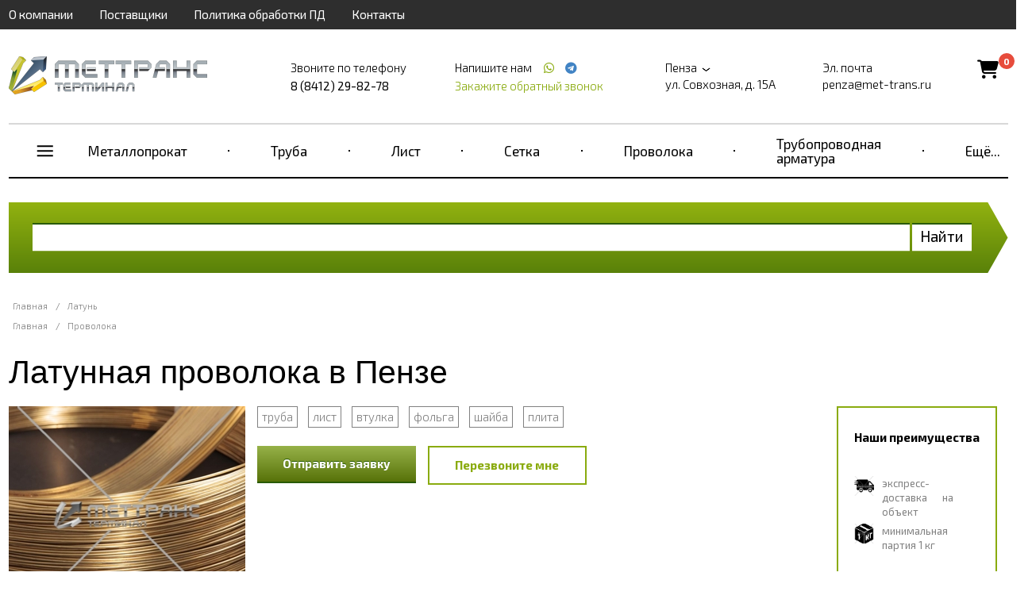

--- FILE ---
content_type: text/html; charset=UTF-8
request_url: https://penza.met-trans.ru/latun/provoloka-latunnaya
body_size: 25022
content:
<!doctype html>
<html ng-app="frontend">
<head>
    <meta charset="UTF-8">

    			<title>Латунная проволока – купить, цена в Пензе | МетТрансТерминал</title>
		<meta name="Keywords" content="Проволока латунная" />
		<meta name="Description" content="Предлагаем купить латунную проволоку в Пензе по низким ценам — ГК МетТрансТерминал. В наличии проволока из латуни сварочная, для холодной высадки, сеток и др. назначения. Диаметры от 0.1 мм до 12 мм из марок латуни Л63, Л60, Л59-1 и др. Продажа оптом и в розницу. Доставка по РФ и СНГ. Звоните 8 (8412) 29-82-78!" />
	
    <meta name="viewport" content="width=device-width, initial-scale=1, maximum-scale=1, user-scalable=0">
    <meta name="format-detection" content="telephone=no">
    <link rel="stylesheet" href="https://cdnjs.cloudflare.com/ajax/libs/font-awesome/6.4.0/css/all.min.css">
    <link rel="stylesheet" href="/frontend/head.min.css">
    <!--<link rel="preload" href="/frontend/fonts/icons.woff2" as="font">-->
            <script language="javascript">
          window.cart = {
            products: []
          };
        </script>

    
    <!-- Google Tag Manager --> <script>
function google_tag_manager(w,d,s,l,i) {
                w[l]=w[l]||[];w[l].push({'gtm.start': new Date().getTime(),event:'gtm.js'});var f=d.getElementsByTagName(s)[0], j=d.createElement(s),dl=l!='dataLayer'?'&l='+l:'';j.async=true;j.src= 'https://www.googletagmanager.com/gtm.js?id='+i+dl;f.parentNode.insertBefore(j,f);
            }
setTimeout("google_tag_manager(window,document,'script','dataLayer','GTM-WFFZ777')", 3000 );
</script> <!-- End Google Tag Manager --> <meta name="google-site-verification" content="U90pzPICjkUGkhR-PTbJAktJSE6JazZA4GXjUMkOyHg" /> <meta name="yandex-verification" content="576840b3f26becda" />

    <script>
        window.dataLayer = window.dataLayer || [];
    </script>
</head>
<body ng-app="frontend">

<div class="navbar_bg"></div>

<div class="page-container">

    <div class="nav-bar-main">

        <div class="nav-bar-main__head">
            <div class="first-three">
                <slide-toggle class="button-nav-bar" for=".nav-bar-main__menu_container"><i data-cl="content" class="align content icon"></i></slide-toggle>
                <noindex>
                    <span class="nav-bar-main__logo">
                            <a href="/">
        <img src="https://penza.met-trans.ru/img/original/images/5b7437a222891.png" alt="">
    </a>

                    </span>
                </noindex>
                <slide-toggle class="cal-nav-bar" for=".nav-bar-main__contact_container"><i data-cl="call" class="align call icon"></i></slide-toggle>
            </div>
            <div class="header__cart nav-bar-main__cart">
                <div class="cart-icon">
                    <a href="/cart">
                        <i class="fas fa-shopping-cart"></i>
                        <span class="cart-count">0</span>
                    </a>
                </div>
            </div>
        </div>

        <div class="nav-bar-main__contact_container">
            <div class="navbar nav-big">
                                    <div     class="navbar__container">
                            
                                        <div     class="navbar__item first">                <a href="/about">О компании</a>                    </div>
    
                
                                        <div     class="navbar__item">                <a href="/partners">Поставщики</a>                    </div>
    
                
                                        <div     class="navbar__item">                <a href="/policy">Политика обработки ПД</a>                    </div>
    
                
                                        <div     class="navbar__item last">                <a href="/contacts">Контакты</a>                    </div>
    

        </div>
    
            </div>
            <div class="header"  itemscope itemtype="http://schema.org/Organization" >
    <meta itemprop="name" content="Группа компаний МетТрансТерминал" />
            <div class="header__logo">
            <a href="/" class="logo">
                <img src="https://penza.met-trans.ru/img/original/images/5b7437a222891.png" alt="">
            </a>
        </div>
    
            <div class="header__right">
            <div class="header__phone">
                <div class="header__phone-text">Звоните по телефону</div>
                <div class="header__phone-number">                                                                                        <span itemprop="telephone" >8 (8412) 29-82-78</span>
                                                                                    
                                                                        
                        
                                                                                                    
                                                    
                        </div>

            </div>
            <div class="header__phone icons">
                <div class="header__phone-text">
                    Напишите нам                                                    
                                                    
                        
                                                                            <a style="margin-left: 10px;" href="https://wa.me/+79631098278"
                               target="_blank">
                                <span itemprop="telephone"></span> <i class="icon whatsapp"></i></a>
                        
                        
                                                                                                            <a style="margin-left: 4px;" href="https://t.me/+79631098278"
                                   target="_blank">
                                    <span itemprop="telephone"></span> <i class="icon telegram"></i></a>
                                                    
                        </div>

                <request-a-callback class="header__request-a-callback">
                    <span class="header__request-a-callback--link" ng-click="showModal()">Закажите обратный звонок</span>
                </request-a-callback>
            </div>
            <div class="header__address"  itemprop="address" itemscope itemtype="http://schema.org/PostalAddress">

                <div class="header__text">
                    <script language="javascript">
                        window.cities = [

                            {
				                name: 'Абакан (Республика Хакасия)',
				                url: 'https://abakan.met-trans.ru/latun/provoloka-latunnaya?session_id=p3omcp571lget61cgcgm4qqps3',
				                nationalCurrency: '1',
				                nationalCurrencySign: 'Р'
				            },{
				                name: 'Актау (Мангистауская область)',
				                url: 'https://aktau.mtt.kz/latun/provoloka-latunnaya?session_id=p3omcp571lget61cgcgm4qqps3',
				                nationalCurrency: '',
				                nationalCurrencySign: ''
				            },{
				                name: 'Актобе (Актюбинская область)',
				                url: 'https://aktobe.mtt.kz/latun/provoloka-latunnaya?session_id=p3omcp571lget61cgcgm4qqps3',
				                nationalCurrency: '',
				                nationalCurrencySign: ''
				            },{
				                name: 'Алматы (Алматинская область)',
				                url: 'https://mettransterminal.kz/latun/provoloka-latunnaya?session_id=p3omcp571lget61cgcgm4qqps3',
				                nationalCurrency: '',
				                nationalCurrencySign: ''
				            },{
				                name: 'Архангельск (Архангельская область)',
				                url: 'https://arhangelsk.met-trans.ru/latun/provoloka-latunnaya?session_id=p3omcp571lget61cgcgm4qqps3',
				                nationalCurrency: '1',
				                nationalCurrencySign: 'Р'
				            },{
				                name: 'Астана (Акмолинская область)',
				                url: 'https://ns.mtt.kz/latun/provoloka-latunnaya?session_id=p3omcp571lget61cgcgm4qqps3',
				                nationalCurrency: '',
				                nationalCurrencySign: ''
				            },{
				                name: 'Астрахань (Астраханская область)',
				                url: 'https://astrahan.met-trans.ru/latun/provoloka-latunnaya?session_id=p3omcp571lget61cgcgm4qqps3',
				                nationalCurrency: '1',
				                nationalCurrencySign: 'Р'
				            },{
				                name: 'Атырау (Атырауская область)',
				                url: 'https://atyrau.mtt.kz/latun/provoloka-latunnaya?session_id=p3omcp571lget61cgcgm4qqps3',
				                nationalCurrency: '',
				                nationalCurrencySign: ''
				            },{
				                name: 'Баку',
				                url: 'https://met-trans.az/latun/provoloka-latunnaya?session_id=p3omcp571lget61cgcgm4qqps3',
				                nationalCurrency: '0.2',
				                nationalCurrencySign: 'AZN'
				            },{
				                name: 'Барнаул (Алтайский край)',
				                url: 'https://barnaul.met-trans.ru/latun/provoloka-latunnaya?session_id=p3omcp571lget61cgcgm4qqps3',
				                nationalCurrency: '1.025',
				                nationalCurrencySign: 'Р'
				            },{
				                name: 'Белгород (Белгородская область)',
				                url: 'https://belgorod.met-trans.ru/latun/provoloka-latunnaya?session_id=p3omcp571lget61cgcgm4qqps3',
				                nationalCurrency: '1',
				                nationalCurrencySign: 'Р'
				            },{
				                name: 'Бишкек (Кыргызстан)',
				                url: 'https://mtt.kg/latun/provoloka-latunnaya?session_id=p3omcp571lget61cgcgm4qqps3',
				                nationalCurrency: '1.2',
				                nationalCurrencySign: 'сом'
				            },{
				                name: 'Благовещенск (Амурская область)',
				                url: 'https://blagovechensk.met-trans.ru/latun/provoloka-latunnaya?session_id=p3omcp571lget61cgcgm4qqps3',
				                nationalCurrency: '1',
				                nationalCurrencySign: 'Р'
				            },{
				                name: 'Брест (Брестская область)',
				                url: 'https://brest.met-trans.by/latun/provoloka-latunnaya?session_id=p3omcp571lget61cgcgm4qqps3',
				                nationalCurrency: '0.035',
				                nationalCurrencySign: 'Br'
				            },{
				                name: 'Брянск (Брянская область)',
				                url: 'https://bryansk.met-trans.ru/latun/provoloka-latunnaya?session_id=p3omcp571lget61cgcgm4qqps3',
				                nationalCurrency: '1',
				                nationalCurrencySign: 'Р'
				            },{
				                name: 'Великий Новгород (Новгородская область)',
				                url: 'https://novgorod.met-trans.ru/latun/provoloka-latunnaya?session_id=p3omcp571lget61cgcgm4qqps3',
				                nationalCurrency: '1',
				                nationalCurrencySign: 'Р'
				            },{
				                name: 'Витебск (Витебская область)',
				                url: 'https://vitebsk.met-trans.by/latun/provoloka-latunnaya?session_id=p3omcp571lget61cgcgm4qqps3',
				                nationalCurrency: '0.035',
				                nationalCurrencySign: 'Br'
				            },{
				                name: 'Владивосток (Приморский край)',
				                url: 'https://vladivostok.met-trans.ru/latun/provoloka-latunnaya?session_id=p3omcp571lget61cgcgm4qqps3',
				                nationalCurrency: '1.02',
				                nationalCurrencySign: 'Р'
				            },{
				                name: 'Владимир (Владимирская область)',
				                url: 'https://vladimir.met-trans.ru/latun/provoloka-latunnaya?session_id=p3omcp571lget61cgcgm4qqps3',
				                nationalCurrency: '1',
				                nationalCurrencySign: 'Р'
				            },{
				                name: 'Волгоград (Волгоградская область)',
				                url: 'https://volgograd.met-trans.ru/latun/provoloka-latunnaya?session_id=p3omcp571lget61cgcgm4qqps3',
				                nationalCurrency: '1.0088',
				                nationalCurrencySign: 'Р'
				            },{
				                name: 'Волгодонск (Ростовская область)',
				                url: 'https://volgodonsk.met-trans.ru/latun/provoloka-latunnaya?session_id=p3omcp571lget61cgcgm4qqps3',
				                nationalCurrency: '1',
				                nationalCurrencySign: 'Р'
				            },{
				                name: 'Волжский (Волгоградская область)',
				                url: 'https://volzhsky.met-trans.ru/latun/provoloka-latunnaya?session_id=p3omcp571lget61cgcgm4qqps3',
				                nationalCurrency: '1',
				                nationalCurrencySign: 'Р'
				            },{
				                name: 'Вологда (Вологодская область)',
				                url: 'https://vologda.met-trans.ru/latun/provoloka-latunnaya?session_id=p3omcp571lget61cgcgm4qqps3',
				                nationalCurrency: '1',
				                nationalCurrencySign: 'Р'
				            },{
				                name: 'Воронеж (Воронежская область)',
				                url: 'https://voronezh.met-trans.ru/latun/provoloka-latunnaya?session_id=p3omcp571lget61cgcgm4qqps3',
				                nationalCurrency: '1.0118',
				                nationalCurrencySign: 'Р'
				            },{
				                name: 'Гомель (Гомельская область)',
				                url: 'https://gomel.met-trans.by/latun/provoloka-latunnaya?session_id=p3omcp571lget61cgcgm4qqps3',
				                nationalCurrency: '0.035',
				                nationalCurrencySign: 'Br'
				            },{
				                name: 'Гродно (Гродненская область)',
				                url: 'https://grodno.met-trans.by/latun/provoloka-latunnaya?session_id=p3omcp571lget61cgcgm4qqps3',
				                nationalCurrency: '0.035',
				                nationalCurrencySign: 'Br'
				            },{
				                name: 'Донецк (ДНР)',
				                url: 'https://donetsk.met-trans.ru/latun/provoloka-latunnaya?session_id=p3omcp571lget61cgcgm4qqps3',
				                nationalCurrency: '1',
				                nationalCurrencySign: 'Р'
				            },{
				                name: 'Екатеринбург (Свердловская область)',
				                url: 'https://ekb.met-trans.ru/latun/provoloka-latunnaya?session_id=p3omcp571lget61cgcgm4qqps3',
				                nationalCurrency: '1.022',
				                nationalCurrencySign: 'Р'
				            },{
				                name: 'Ереван',
				                url: 'https://met-trans.am/latun/provoloka-latunnaya?session_id=p3omcp571lget61cgcgm4qqps3',
				                nationalCurrency: '0.16',
				                nationalCurrencySign: '֏'
				            },{
				                name: 'Иваново (Ивановская область)',
				                url: 'https://ivanovo.met-trans.ru/latun/provoloka-latunnaya?session_id=p3omcp571lget61cgcgm4qqps3',
				                nationalCurrency: '1',
				                nationalCurrencySign: 'Р'
				            },{
				                name: 'Ижевск (Удмуртия)',
				                url: 'https://izhevsk.met-trans.ru/latun/provoloka-latunnaya?session_id=p3omcp571lget61cgcgm4qqps3',
				                nationalCurrency: '1.0048',
				                nationalCurrencySign: 'Р'
				            },{
				                name: 'Иркутск (Иркутская область)',
				                url: 'https://irkutsk.met-trans.ru/latun/provoloka-latunnaya?session_id=p3omcp571lget61cgcgm4qqps3',
				                nationalCurrency: '1.0058',
				                nationalCurrencySign: 'Р'
				            },{
				                name: 'Йошкар-Ола (Республика Марий Эл)',
				                url: 'https://ola.met-trans.ru/latun/provoloka-latunnaya?session_id=p3omcp571lget61cgcgm4qqps3',
				                nationalCurrency: '1',
				                nationalCurrencySign: 'Р'
				            },{
				                name: 'Казань (Республика Татарстан)',
				                url: 'https://kazan.met-trans.ru/latun/provoloka-latunnaya?session_id=p3omcp571lget61cgcgm4qqps3',
				                nationalCurrency: '0.97',
				                nationalCurrencySign: 'Р'
				            },{
				                name: 'Калининград (Калининградская область)',
				                url: 'https://kaliningrad.met-trans.ru/latun/provoloka-latunnaya?session_id=p3omcp571lget61cgcgm4qqps3',
				                nationalCurrency: '1',
				                nationalCurrencySign: 'Р'
				            },{
				                name: 'Калуга (Калужская область)',
				                url: 'https://kaluga.met-trans.ru/latun/provoloka-latunnaya?session_id=p3omcp571lget61cgcgm4qqps3',
				                nationalCurrency: '1',
				                nationalCurrencySign: 'Р'
				            },{
				                name: 'Караганда (Карагандинская область)',
				                url: 'https://mtt-karaganda.kz/latun/provoloka-latunnaya?session_id=p3omcp571lget61cgcgm4qqps3',
				                nationalCurrency: '',
				                nationalCurrencySign: ''
				            },{
				                name: 'Кемерово (Кемеровская область)',
				                url: 'https://kemerovo.met-trans.ru/latun/provoloka-latunnaya?session_id=p3omcp571lget61cgcgm4qqps3',
				                nationalCurrency: '1.02',
				                nationalCurrencySign: 'Р'
				            },{
				                name: 'Киров (Кировская область)',
				                url: 'https://kirov.met-trans.ru/latun/provoloka-latunnaya?session_id=p3omcp571lget61cgcgm4qqps3',
				                nationalCurrency: '1',
				                nationalCurrencySign: 'Р'
				            },{
				                name: 'Костанай (Костанайская область)',
				                url: 'https://kostanay.mtt.kz/latun/provoloka-latunnaya?session_id=p3omcp571lget61cgcgm4qqps3',
				                nationalCurrency: '',
				                nationalCurrencySign: ''
				            },{
				                name: 'Кострома (Костромская область)',
				                url: 'https://kostroma.met-trans.ru/latun/provoloka-latunnaya?session_id=p3omcp571lget61cgcgm4qqps3',
				                nationalCurrency: '1',
				                nationalCurrencySign: 'Р'
				            },{
				                name: 'Краснодар (Краснодарский край)',
				                url: 'https://krasnodar.met-trans.ru/latun/provoloka-latunnaya?session_id=p3omcp571lget61cgcgm4qqps3',
				                nationalCurrency: '1.0189',
				                nationalCurrencySign: 'Р'
				            },{
				                name: 'Красноярск (Красноярский край)',
				                url: 'https://krasnoyarsk.met-trans.ru/latun/provoloka-latunnaya?session_id=p3omcp571lget61cgcgm4qqps3',
				                nationalCurrency: '1.0068',
				                nationalCurrencySign: 'Р'
				            },{
				                name: 'Курган (Курганская область)',
				                url: 'https://kurgan.met-trans.ru/latun/provoloka-latunnaya?session_id=p3omcp571lget61cgcgm4qqps3',
				                nationalCurrency: '1',
				                nationalCurrencySign: 'Р'
				            },{
				                name: 'Курск (Курская область)',
				                url: 'https://kursk.met-trans.ru/latun/provoloka-latunnaya?session_id=p3omcp571lget61cgcgm4qqps3',
				                nationalCurrency: '1',
				                nationalCurrencySign: 'Р'
				            },{
				                name: 'Кызылорда (Кызылординская область)',
				                url: 'https://kyzylorda.mtt.kz/latun/provoloka-latunnaya?session_id=p3omcp571lget61cgcgm4qqps3',
				                nationalCurrency: '',
				                nationalCurrencySign: ''
				            },{
				                name: 'Липецк (Липецкая область)',
				                url: 'https://lipetsk.met-trans.ru/latun/provoloka-latunnaya?session_id=p3omcp571lget61cgcgm4qqps3',
				                nationalCurrency: '1',
				                nationalCurrencySign: 'Р'
				            },{
				                name: 'Луганск (ЛНР)',
				                url: 'https://lugansk.met-trans.ru/latun/provoloka-latunnaya?session_id=p3omcp571lget61cgcgm4qqps3',
				                nationalCurrency: '1',
				                nationalCurrencySign: 'P'
				            },{
				                name: 'Магнитогорск (Челябинская область)',
				                url: 'https://magnitogorsk.met-trans.ru/latun/provoloka-latunnaya?session_id=p3omcp571lget61cgcgm4qqps3',
				                nationalCurrency: '1',
				                nationalCurrencySign: 'Р'
				            },{
				                name: 'Мариуполь (Донецкая область)',
				                url: 'https://mariupol.met-trans.ru/latun/provoloka-latunnaya?session_id=p3omcp571lget61cgcgm4qqps3',
				                nationalCurrency: '1',
				                nationalCurrencySign: 'Р'
				            },{
				                name: 'Махачкала (Республика Дагестан)',
				                url: 'https://mahachkala.met-trans.ru/latun/provoloka-latunnaya?session_id=p3omcp571lget61cgcgm4qqps3',
				                nationalCurrency: '1',
				                nationalCurrencySign: 'Р'
				            },{
				                name: 'Мелитополь (Запорожская область)',
				                url: 'https://melitopol.met-trans.ru/latun/provoloka-latunnaya?session_id=p3omcp571lget61cgcgm4qqps3',
				                nationalCurrency: '1',
				                nationalCurrencySign: 'P'
				            },{
				                name: 'Минск (Минская область)',
				                url: 'https://met-trans.by/latun/provoloka-latunnaya?session_id=p3omcp571lget61cgcgm4qqps3',
				                nationalCurrency: '0.035',
				                nationalCurrencySign: 'Br'
				            },{
				                name: 'Могилев (Могилевская область)',
				                url: 'https://mogilev.met-trans.by/latun/provoloka-latunnaya?session_id=p3omcp571lget61cgcgm4qqps3',
				                nationalCurrency: '0.035',
				                nationalCurrencySign: 'Br'
				            },{
				                name: 'Москва (Московская область)',
				                url: 'https://met-trans.ru/latun/provoloka-latunnaya?session_id=p3omcp571lget61cgcgm4qqps3',
				                nationalCurrency: '0.97',
				                nationalCurrencySign: 'Р'
				            },{
				                name: 'Мурманск (Мурманская область)',
				                url: 'https://murmansk.met-trans.ru/latun/provoloka-latunnaya?session_id=p3omcp571lget61cgcgm4qqps3',
				                nationalCurrency: '1',
				                nationalCurrencySign: 'Р'
				            },{
				                name: 'Набережные Челны (Республика Татарстан)',
				                url: 'https://chelny.met-trans.ru/latun/provoloka-latunnaya?session_id=p3omcp571lget61cgcgm4qqps3',
				                nationalCurrency: '1',
				                nationalCurrencySign: 'Р'
				            },{
				                name: 'Нижневартовск (ХМАО)',
				                url: 'https://nizhnevartovsk.met-trans.ru/latun/provoloka-latunnaya?session_id=p3omcp571lget61cgcgm4qqps3',
				                nationalCurrency: '1.0129',
				                nationalCurrencySign: 'Р'
				            },{
				                name: 'Нижний Новгород (Нижегородская область)',
				                url: 'https://nn.met-trans.ru/latun/provoloka-latunnaya?session_id=p3omcp571lget61cgcgm4qqps3',
				                nationalCurrency: '0.98',
				                nationalCurrencySign: 'Р'
				            },{
				                name: 'Новокузнецк (Кемеровская область)',
				                url: 'https://novokuznetsk.met-trans.ru/latun/provoloka-latunnaya?session_id=p3omcp571lget61cgcgm4qqps3',
				                nationalCurrency: '1',
				                nationalCurrencySign: 'Р'
				            },{
				                name: 'Новороссийск (Краснодарский край)',
				                url: 'https://novorossiysk.met-trans.ru/latun/provoloka-latunnaya?session_id=p3omcp571lget61cgcgm4qqps3',
				                nationalCurrency: '1',
				                nationalCurrencySign: 'Р'
				            },{
				                name: 'Новосибирск (Новосибирская область)',
				                url: 'https://nsk.met-trans.ru/latun/provoloka-latunnaya?session_id=p3omcp571lget61cgcgm4qqps3',
				                nationalCurrency: '1.018',
				                nationalCurrencySign: 'Р'
				            },{
				                name: 'Новочеркасск (Ростовская область)',
				                url: 'https://novocherkassk.met-trans.ru/latun/provoloka-latunnaya?session_id=p3omcp571lget61cgcgm4qqps3',
				                nationalCurrency: '1',
				                nationalCurrencySign: 'Р'
				            },{
				                name: 'Новый Уренгой (ЯНАО)',
				                url: 'https://n-urengoy.met-trans.ru/latun/provoloka-latunnaya?session_id=p3omcp571lget61cgcgm4qqps3',
				                nationalCurrency: '1',
				                nationalCurrencySign: 'Р'
				            },{
				                name: 'Омск (Омская область)',
				                url: 'https://omsk.met-trans.ru/latun/provoloka-latunnaya?session_id=p3omcp571lget61cgcgm4qqps3',
				                nationalCurrency: '1.008',
				                nationalCurrencySign: 'Р'
				            },{
				                name: 'Орёл (Орловская область)',
				                url: 'https://orel.met-trans.ru/latun/provoloka-latunnaya?session_id=p3omcp571lget61cgcgm4qqps3',
				                nationalCurrency: '1',
				                nationalCurrencySign: 'Р'
				            },{
				                name: 'Оренбург (Оренбургская область)',
				                url: 'https://orenburg.met-trans.ru/latun/provoloka-latunnaya?session_id=p3omcp571lget61cgcgm4qqps3',
				                nationalCurrency: '1',
				                nationalCurrencySign: 'Р'
				            },{
				                name: 'Ош (Ошская область)',
				                url: 'https://osh.mtt.kg/latun/provoloka-latunnaya?session_id=p3omcp571lget61cgcgm4qqps3',
				                nationalCurrency: '1.2',
				                nationalCurrencySign: 'сом'
				            },{
				                name: 'Павлодар (Павлодарская область)',
				                url: 'https://pavlodar.mtt.kz/latun/provoloka-latunnaya?session_id=p3omcp571lget61cgcgm4qqps3',
				                nationalCurrency: '',
				                nationalCurrencySign: ''
				            },{
				                name: 'Пенза (Пензенская область)',
				                url: 'https://penza.met-trans.ru/?session_id=p3omcp571lget61cgcgm4qqps3',
				                nationalCurrency: '1',
				                nationalCurrencySign: 'Р'
				            },{
				                name: 'Пермь (Пермский край)',
				                url: 'https://perm.met-trans.ru/latun/provoloka-latunnaya?session_id=p3omcp571lget61cgcgm4qqps3',
				                nationalCurrency: '0.995',
				                nationalCurrencySign: 'Р'
				            },{
				                name: 'Петрозаводск (Республика Карелия)',
				                url: 'https://petrozavodsk.met-trans.ru/latun/provoloka-latunnaya?session_id=p3omcp571lget61cgcgm4qqps3',
				                nationalCurrency: '1',
				                nationalCurrencySign: 'Р'
				            },{
				                name: 'Петропавловск (Северо-Казахстанская область)',
				                url: 'https://petropavl.mtt.kz/latun/provoloka-latunnaya?session_id=p3omcp571lget61cgcgm4qqps3',
				                nationalCurrency: '',
				                nationalCurrencySign: ''
				            },{
				                name: 'Петропавловск-Камчатский (Камчатский край)',
				                url: 'https://petropavlovsk.met-trans.ru/latun/provoloka-latunnaya?session_id=p3omcp571lget61cgcgm4qqps3',
				                nationalCurrency: '1',
				                nationalCurrencySign: 'Р'
				            },{
				                name: 'Подольск (Московская область)',
				                url: 'https://podolsk.met-trans.ru/latun/provoloka-latunnaya?session_id=p3omcp571lget61cgcgm4qqps3',
				                nationalCurrency: '1',
				                nationalCurrencySign: 'Р'
				            },{
				                name: 'Псков (Псковская область)',
				                url: 'https://pskov.met-trans.ru/latun/provoloka-latunnaya?session_id=p3omcp571lget61cgcgm4qqps3',
				                nationalCurrency: '1',
				                nationalCurrencySign: 'Р'
				            },{
				                name: 'Пятигорск (Ставропольский край)',
				                url: 'https://pyatigorsk.met-trans.ru/latun/provoloka-latunnaya?session_id=p3omcp571lget61cgcgm4qqps3',
				                nationalCurrency: '1',
				                nationalCurrencySign: 'Р'
				            },{
				                name: 'Ростов-на-Дону (Ростовская область)',
				                url: 'https://rostov.met-trans.ru/latun/provoloka-latunnaya?session_id=p3omcp571lget61cgcgm4qqps3',
				                nationalCurrency: '1.01',
				                nationalCurrencySign: 'Р'
				            },{
				                name: 'Рязань (Рязанская область)',
				                url: 'https://ryazan.met-trans.ru/latun/provoloka-latunnaya?session_id=p3omcp571lget61cgcgm4qqps3',
				                nationalCurrency: '1',
				                nationalCurrencySign: 'Р'
				            },{
				                name: 'Самара (Самарская область)',
				                url: 'https://samara.met-trans.ru/latun/provoloka-latunnaya?session_id=p3omcp571lget61cgcgm4qqps3',
				                nationalCurrency: '1.03',
				                nationalCurrencySign: 'Р'
				            },{
				                name: 'Санкт-Петербург (Ленинградская область)',
				                url: 'https://spb.met-trans.ru/latun/provoloka-latunnaya?session_id=p3omcp571lget61cgcgm4qqps3',
				                nationalCurrency: '0.985',
				                nationalCurrencySign: 'Р'
				            },{
				                name: 'Саранск (Республика Мордовия)',
				                url: 'https://saransk.met-trans.ru/latun/provoloka-latunnaya?session_id=p3omcp571lget61cgcgm4qqps3',
				                nationalCurrency: '1',
				                nationalCurrencySign: 'Р'
				            },{
				                name: 'Саратов (Саратовская область)',
				                url: 'https://saratov.met-trans.ru/latun/provoloka-latunnaya?session_id=p3omcp571lget61cgcgm4qqps3',
				                nationalCurrency: '1.008',
				                nationalCurrencySign: 'Р'
				            },{
				                name: 'Севастополь (Крымский полуостров)',
				                url: 'https://sevastopol.met-trans.ru/latun/provoloka-latunnaya?session_id=p3omcp571lget61cgcgm4qqps3',
				                nationalCurrency: '1',
				                nationalCurrencySign: 'Р'
				            },{
				                name: 'Семей (Восточно-Казахстанская область)',
				                url: 'https://semey.mtt.kz/latun/provoloka-latunnaya?session_id=p3omcp571lget61cgcgm4qqps3',
				                nationalCurrency: '',
				                nationalCurrencySign: ''
				            },{
				                name: 'Симферополь (Республика Крым)',
				                url: 'https://simferopol.met-trans.ru/latun/provoloka-latunnaya?session_id=p3omcp571lget61cgcgm4qqps3',
				                nationalCurrency: '1',
				                nationalCurrencySign: 'Р'
				            },{
				                name: 'Смоленск (Смоленская область)',
				                url: 'https://smolensk.met-trans.ru/latun/provoloka-latunnaya?session_id=p3omcp571lget61cgcgm4qqps3',
				                nationalCurrency: '1',
				                nationalCurrencySign: 'Р'
				            },{
				                name: 'Сочи (Краснодарский край)',
				                url: 'https://sochi.met-trans.ru/latun/provoloka-latunnaya?session_id=p3omcp571lget61cgcgm4qqps3',
				                nationalCurrency: '1',
				                nationalCurrencySign: 'Р'
				            },{
				                name: 'Ставрополь (Ставропольский край)',
				                url: 'https://stavropol.met-trans.ru/latun/provoloka-latunnaya?session_id=p3omcp571lget61cgcgm4qqps3',
				                nationalCurrency: '1.0209',
				                nationalCurrencySign: 'Р'
				            },{
				                name: 'Стерлитамак (Республика Башкортостан)',
				                url: 'https://sterlitamak.met-trans.ru/latun/provoloka-latunnaya?session_id=p3omcp571lget61cgcgm4qqps3',
				                nationalCurrency: '1',
				                nationalCurrencySign: 'Р'
				            },{
				                name: 'Сургут (ХМАО)',
				                url: 'https://surgut.met-trans.ru/latun/provoloka-latunnaya?session_id=p3omcp571lget61cgcgm4qqps3',
				                nationalCurrency: '1.0109',
				                nationalCurrencySign: 'Р'
				            },{
				                name: 'Сыктывкар (Республика Коми)',
				                url: 'https://syktyvkar.met-trans.ru/latun/provoloka-latunnaya?session_id=p3omcp571lget61cgcgm4qqps3',
				                nationalCurrency: '1',
				                nationalCurrencySign: 'Р'
				            },{
				                name: 'Таганрог (Ростовская область)',
				                url: 'https://taganrog.met-trans.ru/latun/provoloka-latunnaya?session_id=p3omcp571lget61cgcgm4qqps3',
				                nationalCurrency: '1',
				                nationalCurrencySign: 'Р'
				            },{
				                name: 'Тамбов (Тамбовская область)',
				                url: 'https://tambov.met-trans.ru/latun/provoloka-latunnaya?session_id=p3omcp571lget61cgcgm4qqps3',
				                nationalCurrency: '1',
				                nationalCurrencySign: 'Р'
				            },{
				                name: 'Тараз (Жамбылская область)',
				                url: 'https://taraz.mtt.kz/latun/provoloka-latunnaya?session_id=p3omcp571lget61cgcgm4qqps3',
				                nationalCurrency: '',
				                nationalCurrencySign: ''
				            },{
				                name: 'Ташкент (Узбекистан)',
				                url: 'https://met-trans.uz/latun/provoloka-latunnaya?session_id=p3omcp571lget61cgcgm4qqps3',
				                nationalCurrency: '57.32',
				                nationalCurrencySign: 'сум'
				            },{
				                name: 'Тверь (Тверская область)',
				                url: 'https://tver.met-trans.ru/latun/provoloka-latunnaya?session_id=p3omcp571lget61cgcgm4qqps3',
				                nationalCurrency: '1',
				                nationalCurrencySign: 'Р'
				            },{
				                name: 'Тобольск (Тюменская область)',
				                url: 'https://tobolsk.met-trans.ru/latun/provoloka-latunnaya?session_id=p3omcp571lget61cgcgm4qqps3',
				                nationalCurrency: '1',
				                nationalCurrencySign: 'Р'
				            },{
				                name: 'Тольятти (Самарская область)',
				                url: 'https://tolyatti.met-trans.ru/latun/provoloka-latunnaya?session_id=p3omcp571lget61cgcgm4qqps3',
				                nationalCurrency: '1',
				                nationalCurrencySign: 'Р'
				            },{
				                name: 'Томск (‎Томская область)',
				                url: 'https://tomsk.met-trans.ru/latun/provoloka-latunnaya?session_id=p3omcp571lget61cgcgm4qqps3',
				                nationalCurrency: '1',
				                nationalCurrencySign: 'Р'
				            },{
				                name: 'Тула (Тульская область)',
				                url: 'https://tula.met-trans.ru/latun/provoloka-latunnaya?session_id=p3omcp571lget61cgcgm4qqps3',
				                nationalCurrency: '1',
				                nationalCurrencySign: 'Р'
				            },{
				                name: 'Тюмень (Тюменская область)',
				                url: 'https://tyumen.met-trans.ru/latun/provoloka-latunnaya?session_id=p3omcp571lget61cgcgm4qqps3',
				                nationalCurrency: '1.0088',
				                nationalCurrencySign: 'Р'
				            },{
				                name: 'Улан-Удэ (Республика Бурятия)',
				                url: 'https://ulan-ude.met-trans.ru/latun/provoloka-latunnaya?session_id=p3omcp571lget61cgcgm4qqps3',
				                nationalCurrency: '1',
				                nationalCurrencySign: 'Р'
				            },{
				                name: 'Ульяновск (Ульяновская область)',
				                url: 'https://ulianovsk.met-trans.ru/latun/provoloka-latunnaya?session_id=p3omcp571lget61cgcgm4qqps3',
				                nationalCurrency: '1',
				                nationalCurrencySign: 'Р'
				            },{
				                name: 'Уральск (Западно-Казахстанская область)',
				                url: 'https://uralsk.mtt.kz/latun/provoloka-latunnaya?session_id=p3omcp571lget61cgcgm4qqps3',
				                nationalCurrency: '',
				                nationalCurrencySign: ''
				            },{
				                name: 'Усть-Каменогорск (Восточно-Казахстанская область)',
				                url: 'https://ustkamen.mtt.kz/latun/provoloka-latunnaya?session_id=p3omcp571lget61cgcgm4qqps3',
				                nationalCurrency: '',
				                nationalCurrencySign: ''
				            },{
				                name: 'Уфа (Башкортостан)',
				                url: 'https://ufa.met-trans.ru/latun/provoloka-latunnaya?session_id=p3omcp571lget61cgcgm4qqps3',
				                nationalCurrency: '1.01',
				                nationalCurrencySign: 'Р'
				            },{
				                name: 'Хабаровск (Хабаровский край)',
				                url: 'https://khabarovsk.met-trans.ru/latun/provoloka-latunnaya?session_id=p3omcp571lget61cgcgm4qqps3',
				                nationalCurrency: '1.012',
				                nationalCurrencySign: 'Р'
				            },{
				                name: 'Ханты-Мансийск (ХМАО)',
				                url: 'https://hanty.met-trans.ru/latun/provoloka-latunnaya?session_id=p3omcp571lget61cgcgm4qqps3',
				                nationalCurrency: '1',
				                nationalCurrencySign: 'Р'
				            },{
				                name: 'Херсон (Херсонская область)',
				                url: 'https://herson.met-trans.ru/latun/provoloka-latunnaya?session_id=p3omcp571lget61cgcgm4qqps3',
				                nationalCurrency: '1',
				                nationalCurrencySign: 'Р'
				            },{
				                name: 'Чебоксары (Чувашская Республика)',
				                url: 'https://cheboksary.met-trans.ru/latun/provoloka-latunnaya?session_id=p3omcp571lget61cgcgm4qqps3',
				                nationalCurrency: '1',
				                nationalCurrencySign: 'Р'
				            },{
				                name: 'Челябинск (Челябинская область)',
				                url: 'https://chel.met-trans.ru/latun/provoloka-latunnaya?session_id=p3omcp571lget61cgcgm4qqps3',
				                nationalCurrency: '1',
				                nationalCurrencySign: 'Р'
				            },{
				                name: 'Череповец (Вологодская область)',
				                url: 'https://cherepovets.met-trans.ru/latun/provoloka-latunnaya?session_id=p3omcp571lget61cgcgm4qqps3',
				                nationalCurrency: '1',
				                nationalCurrencySign: 'Р'
				            },{
				                name: 'Чита (Забайкальский край)',
				                url: 'https://chita.met-trans.ru/latun/provoloka-latunnaya?session_id=p3omcp571lget61cgcgm4qqps3',
				                nationalCurrency: '1',
				                nationalCurrencySign: 'Р'
				            },{
				                name: 'Шымкент (Туркестанская область)',
				                url: 'https://mtt-shymkent.kz/latun/provoloka-latunnaya?session_id=p3omcp571lget61cgcgm4qqps3',
				                nationalCurrency: '',
				                nationalCurrencySign: ''
				            },{
				                name: 'Южно-Сахалинск (Сахалинская область)',
				                url: 'https://sakhalinsk.met-trans.ru/latun/provoloka-latunnaya?session_id=p3omcp571lget61cgcgm4qqps3',
				                nationalCurrency: '1',
				                nationalCurrencySign: 'Р'
				            },{
				                name: 'Якутск (Республика Саха (Якутия))',
				                url: 'https://yakutsk.met-trans.ru/latun/provoloka-latunnaya?session_id=p3omcp571lget61cgcgm4qqps3',
				                nationalCurrency: '1',
				                nationalCurrencySign: 'Р'
				            },{
				                name: 'Ярославль (Ярославская область)',
				                url: 'https://yaroslavl.met-trans.ru/latun/provoloka-latunnaya?session_id=p3omcp571lget61cgcgm4qqps3',
				                nationalCurrency: '1',
				                nationalCurrencySign: 'Р'
				            },                        ];
                    </script>
                    <div
                            city-select=""
                            container="cities"
                            label="Пенза">
                        <button type="button" class="button button_type_city">
                            <span itemprop="addressLocality" class="button__text">Пенза</span>
                        </button>
                    </div>
                </div>
                <div class="header__text"  itemprop="streetAddress" >ул. Совхозная, д. 15А</div>
            </div>
            <div class="header__mail">
                <div class="header__text">Эл. почта</div>
                <a class="header__text" href="mailto:penza@met-trans.ru" itemprop="email">penza@met-trans.ru</a>
            </div>
            <div class="header__cart">
                <div class="cart-icon">
                    <a href="/cart">
                        <i class="fas fa-shopping-cart"></i>
                        <span class="cart-count">0</span>
                    </a>
                </div>
            </div>
        </div>
    </div>


        </div>

        <div class="nav-bar-main__menu_container">
            <span class="descr_title descr_title_menu">Наша продукция</span>
                                <div     class="top-menu">
            <div class="categories-dropdown-menu-container">
                <span class="top-menu__item-sq"></span>
                                    <div     class="categories-dropdown-menu">
                            
                                        <a href="/armatura"      class="categories-dropdown-menu__item first">
            <div class="triangle__item" >
                <label class="checkbox checkbox_theme_product">
                    <span class="shape-icon shape-icon_type_arm"></span>
                    <span class="checkbox__text">
                        <span>Арматура</span>
                    </span>
                </label>
            </div>
        </a>
    
                
                                        <a href="/stal/balka-metallicheskaya"      class="categories-dropdown-menu__item">
            <div class="triangle__item" >
                <label class="checkbox checkbox_theme_product">
                    <span class="shape-icon shape-icon_type_balka"></span>
                    <span class="checkbox__text">
                        <span>Балка металлическая</span>
                    </span>
                </label>
            </div>
        </a>
    
                
                                        <a href="/katanka"      class="categories-dropdown-menu__item">
            <div class="triangle__item" >
                <label class="checkbox checkbox_theme_product">
                    <span class="shape-icon shape-icon_type_katanka"></span>
                    <span class="checkbox__text">
                        <span>Катанка</span>
                    </span>
                </label>
            </div>
        </a>
    
                
                                        <a href="/lenta"      class="categories-dropdown-menu__item">
            <div class="triangle__item" >
                <label class="checkbox checkbox_theme_product">
                    <span class="shape-icon shape-icon_type_lenta"></span>
                    <span class="checkbox__text">
                        <span>Лента</span>
                    </span>
                </label>
            </div>
        </a>
    
                
                                        <a href="/list"      class="categories-dropdown-menu__item">
            <div class="triangle__item" >
                <label class="checkbox checkbox_theme_product">
                    <span class="shape-icon shape-icon_type_list"></span>
                    <span class="checkbox__text">
                        <span>Лист</span>
                    </span>
                </label>
            </div>
        </a>
    
                
                                        <a href="/polosa"      class="categories-dropdown-menu__item">
            <div class="triangle__item" >
                <label class="checkbox checkbox_theme_product">
                    <span class="shape-icon shape-icon_type_polosa"></span>
                    <span class="checkbox__text">
                        <span>Полоса</span>
                    </span>
                </label>
            </div>
        </a>
    
                
                                        <a href="/provoloka"      class="categories-dropdown-menu__item">
            <div class="triangle__item" >
                <label class="checkbox checkbox_theme_product">
                    <span class="shape-icon shape-icon_type_provoloka"></span>
                    <span class="checkbox__text">
                        <span>Проволока</span>
                    </span>
                </label>
            </div>
        </a>
    
                
                                        <a href="/prutok"      class="categories-dropdown-menu__item">
            <div class="triangle__item" >
                <label class="checkbox checkbox_theme_product">
                    <span class="shape-icon shape-icon_type_prutok"></span>
                    <span class="checkbox__text">
                        <span>Пруток</span>
                    </span>
                </label>
            </div>
        </a>
    
                
                                        <a href="/kvadrat"      class="categories-dropdown-menu__item">
            <div class="triangle__item" >
                <label class="checkbox checkbox_theme_product">
                    <span class="shape-icon shape-icon_type_kvadrat"></span>
                    <span class="checkbox__text">
                        <span>Квадрат</span>
                    </span>
                </label>
            </div>
        </a>
    
                
                                        <a href="/krug"      class="categories-dropdown-menu__item">
            <div class="triangle__item" >
                <label class="checkbox checkbox_theme_product">
                    <span class="shape-icon shape-icon_type_krug"></span>
                    <span class="checkbox__text">
                        <span>Кругляк металлический</span>
                    </span>
                </label>
            </div>
        </a>
    
                
                                        <a href="/shestigrannik"      class="categories-dropdown-menu__item">
            <div class="triangle__item" >
                <label class="checkbox checkbox_theme_product">
                    <span class="shape-icon shape-icon_type_hexagon"></span>
                    <span class="checkbox__text">
                        <span>Шестигранник</span>
                    </span>
                </label>
            </div>
        </a>
    
                
                                        <a href="/setka"      class="categories-dropdown-menu__item">
            <div class="triangle__item" >
                <label class="checkbox checkbox_theme_product">
                    <span class="shape-icon shape-icon_type_setka"></span>
                    <span class="checkbox__text">
                        <span>Сетка</span>
                    </span>
                </label>
            </div>
        </a>
    
                
                                        <a href="/truby"      class="categories-dropdown-menu__item">
            <div class="triangle__item" >
                <label class="checkbox checkbox_theme_product">
                    <span class="shape-icon shape-icon_type_truba-krug"></span>
                    <span class="checkbox__text">
                        <span>Труба</span>
                    </span>
                </label>
            </div>
        </a>
    
                
                                        <a href="/truby-profilnye"      class="categories-dropdown-menu__item">
            <div class="triangle__item" >
                <label class="checkbox checkbox_theme_product">
                    <span class="shape-icon shape-icon_type_"></span>
                    <span class="checkbox__text">
                        <span>Труба профильная</span>
                    </span>
                </label>
            </div>
        </a>
    
                
                                        <a href="/truby-kvadratnye"      class="categories-dropdown-menu__item">
            <div class="triangle__item" >
                <label class="checkbox checkbox_theme_product">
                    <span class="shape-icon shape-icon_type_truba-kv"></span>
                    <span class="checkbox__text">
                        <span>Труба квадратная</span>
                    </span>
                </label>
            </div>
        </a>
    
                
                                        <a href="/truby-pryamougolnye"      class="categories-dropdown-menu__item">
            <div class="triangle__item" >
                <label class="checkbox checkbox_theme_product">
                    <span class="shape-icon shape-icon_type_truba-pr"></span>
                    <span class="checkbox__text">
                        <span>Труба прямоугольная</span>
                    </span>
                </label>
            </div>
        </a>
    
                
                                        <a href="/ugolok"      class="categories-dropdown-menu__item">
            <div class="triangle__item" >
                <label class="checkbox checkbox_theme_product">
                    <span class="shape-icon shape-icon_type_ugol"></span>
                    <span class="checkbox__text">
                        <span>Уголок</span>
                    </span>
                </label>
            </div>
        </a>
    
                
                                        <a href="/shveller-metallicheskiy"      class="categories-dropdown-menu__item last">
            <div class="triangle__item" >
                <label class="checkbox checkbox_theme_product">
                    <span class="shape-icon shape-icon_type_shveler"></span>
                    <span class="checkbox__text">
                        <span>Швеллер</span>
                    </span>
                </label>
            </div>
        </a>
    

        </div>
    
            </div>
                            
                                                                                    <span class="top-menu__sep "></span>
                <div     class="top-menu__item first branch isCatalogSection" top-menu>                <a href="/metalloprokat">Металлопрокат</a>            </div>
                            <div     class="menu_level_1">
                                                <div class="menu_col_1">
                                                                    
                                                <div     class="top-menu__item first isCatalogSection" top-menu>                <a href="/armatura">Арматура</a>            </div>
            
    
                                                                    
                                                <div     class="top-menu__item" top-menu>                <a href="/stal/armatura-stalnaya">Стальная арматура</a>            </div>
            
    
                                                                    
                                                <div     class="top-menu__item" top-menu>                <a href="/armatura/armatura-riflenaya">Арматура рифленая</a>            </div>
            
    
                                                                    
                                                <div     class="top-menu__item" top-menu>                <a href="/armatura/armatura-gladkaya">Гладкая арматура</a>            </div>
            
    
                                                                    
                                                <div     class="top-menu__item isCatalogSection" top-menu>                <a href="/balka-dvutavrovaya">Двутавровая балка</a>            </div>
            
    
                                                                    
                                                <div     class="top-menu__item" top-menu>                <a href="/stal/balka-metallicheskaya">Балка металлическая</a>            </div>
            
    
                                                                    
                                                <div     class="top-menu__item" top-menu>                <a href="/stal/balka-dvutavrovaya-bu">Балка двутавровая бу</a>            </div>
            
    
                                                                    
                                                <div     class="top-menu__item isCatalogSection" top-menu>                <a href="/katanka">Катанка</a>            </div>
            
    
                                                                    
                                                <div     class="top-menu__item" top-menu>                <a href="/alyuminiy/katanka-alyuminievaya">Катанка алюминиевая</a>            </div>
            
    
                                                                    
                                                <div     class="top-menu__item" top-menu>                <a href="/latun/katanka-latunnaya">Катанка латунная</a>            </div>
            
    
                                                                    
                                                <div     class="top-menu__item" top-menu>                <a href="/med/katanka-mednaya">Катанка медная</a>            </div>
            
    
                                                                    
                                                <div     class="top-menu__item" top-menu>                <a href="/stal/katanka-stalnaya">Катанка стальная</a>            </div>
            
    
                                                                    
                                                <div     class="top-menu__item isCatalogSection" top-menu>                <a href="/kvadrat">Квадрат</a>            </div>
            
    
                                                                    
                                                <div     class="top-menu__item" top-menu>                <a href="/alyuminiy/kvadrat-alyuminievyy">Квадрат алюминиевый</a>            </div>
            
    
                                                                    
                                                <div     class="top-menu__item" top-menu>                <a href="/bronza/kvadrat-bronzovyy">Квадрат бронзовый</a>            </div>
            
    
                                                                    
                                                <div     class="top-menu__item" top-menu>                <a href="/latun/kvadrat-latunnyy">Латунный квадрат</a>            </div>
            
    
                                                                    
                                                <div     class="top-menu__item" top-menu>                <a href="/med/kvadrat-mednyy">Медный квадрат</a>            </div>
            
    
                                                                    
                                                <div     class="top-menu__item" top-menu>                <a href="/stal/kvadrat-nerzhaveyushchiy">Квадрат нержавеющий</a>            </div>
            
    
                                                                    
                                                <div     class="top-menu__item" top-menu>                <a href="/stal/kvadrat-stalnoy">Квадрат металлический</a>            </div>
            
    
                                                                    
                                                <div     class="top-menu__item" top-menu>                <a href="/titan/kvadrat-titanovyy">Титановый квадрат</a>            </div>
            
    
                                    </div>
                <div class="menu_col_2">
                                                                            
                                                <div     class="top-menu__item isCatalogSection" top-menu>                <a href="/krug">Кругляк металлический</a>            </div>
            
    
                                                                    
                                                <div     class="top-menu__item" top-menu>                <a href="/alyuminiy/krug-alyuminievyy">Круг алюминиевый</a>            </div>
            
    
                                                                    
                                                <div     class="top-menu__item" top-menu>                <a href="/bronza/krug-bronzovyy">Круг бронзовый</a>            </div>
            
    
                                                                    
                                                <div     class="top-menu__item" top-menu>                <a href="/latun/krug-latunnyy">Круг латунный</a>            </div>
            
    
                                                                    
                                                <div     class="top-menu__item" top-menu>                <a href="/med/krug-mednyy">Круг медный</a>            </div>
            
    
                                                                    
                                                <div     class="top-menu__item" top-menu>                <a href="/stal/krug-nerzhaveyushchiy">Круг нержавеющий</a>            </div>
            
    
                                                                    
                                                <div     class="top-menu__item" top-menu>                <a href="/stal/krug-stalnoy">Круг стальной</a>            </div>
            
    
                                                                    
                                                <div     class="top-menu__item" top-menu>                <a href="/titan/krug-titanovyy">Круг титановый</a>            </div>
            
    
                                                                    
                                                <div     class="top-menu__item isCatalogSection" top-menu>                <a href="/lenta">Лента</a>            </div>
            
    
                                                                    
                                                <div     class="top-menu__item" top-menu>                <a href="/alyuminiy/lenta-alyuminievaya">Алюминиевая лента</a>            </div>
            
    
                                                                    
                                                <div     class="top-menu__item" top-menu>                <a href="/stal/lenta-bandazhnaya">Лента бандажная</a>            </div>
            
    
                                                                    
                                                <div     class="top-menu__item" top-menu>                <a href="/bronza/lenta-bronzovaya">Лента бронзовая</a>            </div>
            
    
                                                                    
                                                <div     class="top-menu__item" top-menu>                <a href="/latun/lenta-latunnaya">Латунная лента</a>            </div>
            
    
                                                                    
                                                <div     class="top-menu__item" top-menu>                <a href="/med/lenta-mednaya">Медная лента</a>            </div>
            
    
                                                                    
                                                <div     class="top-menu__item" top-menu>                <a href="/stal/lenta-nerzhaveyushchaya">Лента нержавеющая</a>            </div>
            
    
                                                                    
                                                <div     class="top-menu__item" top-menu>                <a href="/stal/lenta-ocinkovannaya">Лента оцинкованная</a>            </div>
            
    
                                                                    
                                                <div     class="top-menu__item" top-menu>                <a href="/stal/lenta-perforirovannaya-montazhnaya">Перфорированная лента</a>            </div>
            
    
                                                                    
                                                <div     class="top-menu__item" top-menu>                <a href="/stal/lenta-stalnaya">Лента стальная</a>            </div>
            
    
                                                                    
                                                <div     class="top-menu__item" top-menu>                <a href="/titan/lenta-titanovaya">Лента титановая</a>            </div>
            
    
                                                                    
                                                <div     class="top-menu__item" top-menu>                <a href="/stal/lenta-upakovochnaya">Лента стальная упаковочная</a>            </div>
            
    
                                                                    
                                                <div     class="top-menu__item isCatalogSection" top-menu>                <a href="/shestigrannik">Шестигранник</a>            </div>
            
    
                                                                    
                                                <div     class="top-menu__item" top-menu>                <a href="/alyuminiy/shestigrannik-alyuminievyy">Шестигранник алюминиевый</a>            </div>
            
    
                                                </div>
                <div class="menu_col_3">
                                                                
                                                <div     class="top-menu__item" top-menu>                <a href="/bronza/shestigrannik-bronzovyy">Шестигранник бронзовый</a>            </div>
            
    
                                                                    
                                                <div     class="top-menu__item isCatalogSection" top-menu>                <a href="/prutok">Пруток</a>            </div>
            
    
                                                                    
                                                <div     class="top-menu__item" top-menu>                <a href="/alyuminiy/prutok-alyuminievyy">Алюминиевый пруток</a>            </div>
            
    
                                                                    
                                                <div     class="top-menu__item" top-menu>                <a href="/bronza/prutok-bronzovyy">Бронзовый пруток</a>            </div>
            
    
                                                                    
                                                <div     class="top-menu__item" top-menu>                <a href="/latun/prutok-latunnyy">Латунный пруток</a>            </div>
            
    
                                                                    
                                                <div     class="top-menu__item" top-menu>                <a href="/med/prutok-mednyy">Медный пруток</a>            </div>
            
    
                                                                    
                                                <div     class="top-menu__item" top-menu>                <a href="/stal/prutok-nerzhaveyushchiy">Пруток нержавеющий</a>            </div>
            
    
                                                                    
                                                <div     class="top-menu__item" top-menu>                <a href="/stal/rels-zheleznodorozhnyy-zhd">Рельс железнодорожный ЖД</a>            </div>
            
    
                                                                    
                                                <div     class="top-menu__item" top-menu>                <a href="/stal/prutok-stalnoy">Пруток стальной</a>            </div>
            
    
                                                                    
                                                <div     class="top-menu__item" top-menu>                <a href="/titan/prutok-titanovyy">Титановый пруток</a>            </div>
            
    
                                                                    
                                                <div     class="top-menu__item isCatalogSection" top-menu>                <a href="/polosa">Полоса</a>            </div>
            
    
                                                                    
                                                <div     class="top-menu__item" top-menu>                <a href="/alyuminiy/polosa-alyuminievaya">Алюминиевая полоса</a>            </div>
            
    
                                                                    
                                                <div     class="top-menu__item" top-menu>                <a href="/bronza/polosa-bronzovaya">Полоса бронзовая</a>            </div>
            
    
                                                                    
                                                <div     class="top-menu__item" top-menu>                <a href="/latun/polosa-latunnaya">Латунная полоса</a>            </div>
            
    
                                                                    
                                                <div     class="top-menu__item" top-menu>                <a href="/med/polosa-mednaya">Медная полоса</a>            </div>
            
    
                                                                    
                                                <div     class="top-menu__item" top-menu>                <a href="/stal/polosa-nerzhaveyushchaya">Полоса нержавеющая</a>            </div>
            
    
                                                                    
                                                <div     class="top-menu__item" top-menu>                <a href="/stal/polosa-ocinkovannaya">Полоса оцинкованная</a>            </div>
            
    
                                                                    
                                                <div     class="top-menu__item" top-menu>                <a href="/stal/polosa-stalnaya">Полоса стальная</a>            </div>
            
    
                                                                    
                                                <div     class="top-menu__item" top-menu>                <a href="/latun/shestigrannik-latunnyy">Латунный шестигранник</a>            </div>
            
    
                                                                    
                                                <div     class="top-menu__item" top-menu>                <a href="/stal/shestigrannik-nerzhaveyushchiy">Шестигранник нержавеющий</a>            </div>
            
    
                                                                    
                                                <div     class="top-menu__item" top-menu>                <a href="/stal/shestigrannik-stalnoy">Шестигранник стальной</a>            </div>
            
    
                                                                    
                                                <div     class="top-menu__item" top-menu>                <a href="/titan/shestigrannik-titanovyy">Титановый шестигранник</a>            </div>
            
    
                                                            </div>
                <div class="menu_col_3">
                                                    
                                                <div     class="top-menu__item isCatalogSection" top-menu>                <a href="/ugolok">Уголок</a>            </div>
            
    
                                                                    
                                                <div     class="top-menu__item" top-menu>                <a href="/alyuminiy/ugolok-alyuminievyy">Уголок алюминиевый (г-образный профиль)</a>            </div>
            
    
                                                                    
                                                <div     class="top-menu__item" top-menu>                <a href="/stal/ugolok-nerzhaveyushchiy-v-gorode">Уголок из нержавеющей стали</a>            </div>
            
    
                                                                    
                                                <div     class="top-menu__item" top-menu>                <a href="/stal/ugolok-ocinkovannyy">Уголок оцинкованный</a>            </div>
            
    
                                                                    
                                                <div     class="top-menu__item" top-menu>                <a href="/stal/ugolok-stalnoy-v-gorode">Уголок металлический</a>            </div>
            
    
                                                                    
                                                <div     class="top-menu__item isCatalogSection" top-menu>                <a href="/shveller-metallicheskiy">Швеллер</a>            </div>
            
    
                                                                    
                                                <div     class="top-menu__item" top-menu>                <a href="/alyuminiy/shveller-alyuminievyy">Швеллер алюминиевый</a>            </div>
            
    
                                                                    
                                                <div     class="top-menu__item" top-menu>                <a href="/stal/shveller-stalnoy">Швеллер стальной</a>            </div>
            
    
                                                                    
                                                <div     class="top-menu__item isCatalogSection" top-menu>                <a href="/shtrips">Штрипс</a>            </div>
            
    
                                                                    
                                                <div     class="top-menu__item" top-menu>                <a href="/stal/shtrips-nerzhaveyushchiy">Штрипс нержавеющий</a>            </div>
            
    
                                                                    
                                                <div     class="top-menu__item" top-menu>                <a href="/stal/shtrips-ocinkovannyy">Штрипс оцинкованный</a>            </div>
            
    
                                                                    
                                                <div     class="top-menu__item" top-menu>                <a href="/stal/shtrips-stalnoy">Штрипс стальной</a>            </div>
            
    
                                                                    
                                                <div     class="top-menu__item isCatalogSection" top-menu>                <a href="/rels">Рельс</a>            </div>
            
    
                                                                    
                                                <div     class="top-menu__item" top-menu>                <a href="/stal/relsy-tramvaynye">Рельсы трамвайные</a>            </div>
            
    
                                                                    
                                                <div     class="top-menu__item" top-menu>                <a href="/stal/rels-kranovyy">Рельс крановый</a>            </div>
            
    
                                                                    
                                                <div     class="top-menu__item isCatalogSection" top-menu>                <a href="/pokovka">Поковка</a>            </div>
            
    
                                                                    
                                                <div     class="top-menu__item" top-menu>                <a href="/stal/pokovka-nerzhaveyushchaya">Поковка нержавеющая</a>            </div>
            
    
                                                                    
                                                <div     class="top-menu__item" top-menu>                <a href="/stal/pokovka-stalnaya">Поковка стальная</a>            </div>
            
    
                                                                    
                                                <div     class="top-menu__item last" top-menu>                <a href="/titan/pokovki-titanovye">Поковки титановые</a>            </div>
            
    
            </div>
            
        </div>
    
    
                
                                                                                    <span class="top-menu__sep "></span>
                <div     class="top-menu__item branch isCatalogSection" top-menu>                <a href="/truby">Труба</a>            </div>
                            <div     class="menu_level_1">
                                                <div class="menu_col_1">
                                                                    
                                                <div     class="top-menu__item first isCatalogSection" top-menu>                <a href="/truba-kruglaya">Труба круглая</a>            </div>
            
    
                                                                    
                                                <div     class="top-menu__item" top-menu>                <a href="/alyuminiy/truba-alyuminievaya-kruglaya">Труба алюминиевая круглая</a>            </div>
            
    
                                                                    
                                                <div     class="top-menu__item" top-menu>                <a href="/asbestocement/truba-asbestocementnaya">Асбестоцементная труба</a>            </div>
            
    
                                                                    
                                                <div     class="top-menu__item" top-menu>                <a href="/bronza/truba-bronzovaya">Бронзовая труба</a>            </div>
            
    
                                                                    
                                                <div     class="top-menu__item" top-menu>                <a href="/stal/burilnye-truby">Труба бурильная</a>            </div>
            
    
                                                                    
                                                <div     class="top-menu__item" top-menu>                <a href="/stal/truba-stalnaya-vodogazoprovodnaya-vgp-ocinkovannaya">Труба водогазопроводная (ВГП) оцинкованная</a>            </div>
            
    
                                                                    
                                                <div     class="top-menu__item" top-menu>                <a href="/stal/truba-gazliftnaya">Трубы газлифтные</a>            </div>
            
    
                                                                    
                                                <div     class="top-menu__item" top-menu>                <a href="/dymohod/truba-dymohoda">Труба для дымохода</a>            </div>
            
    
                                                                    
                                                <div     class="top-menu__item" top-menu>                <a href="/alyuminiy/truba-dyuralevaya">Дюралевая труба</a>            </div>
            
    
                                                                    
                                                <div     class="top-menu__item" top-menu>                <a href="/stal/truba-kotelnaya">Трубы котельные</a>            </div>
            
    
                                                                    
                                                <div     class="top-menu__item" top-menu>                <a href="/stal/truba-kotelnaya-nerzhaveyushchaya">Труба котельная нержавеющая</a>            </div>
            
    
                                                                    
                                                <div     class="top-menu__item" top-menu>                <a href="/stal/truba-krekingovaya">Труба крекинговая</a>            </div>
            
    
                                                                    
                                                <div     class="top-menu__item" top-menu>                <a href="/latun/truba-latunnaya">Труба латунная</a>            </div>
            
    
                                                                    
                                                <div     class="top-menu__item" top-menu>                <a href="/stal/truba-magistralnaya-gost-20295-85">Труба магистральная</a>            </div>
            
    
                                                                    
                                                <div     class="top-menu__item" top-menu>                <a href="/med/truba-mednaya-kruglaya">Труба медная круглая</a>            </div>
            
    
                                                                    
                                                <div     class="top-menu__item" top-menu>                <a href="/splavy/truba-medno-nikelevaya">Труба медно-никелевая</a>            </div>
            
    
                                    </div>
                <div class="menu_col_2">
                                                                            
                                                <div     class="top-menu__item" top-menu>                <a href="/kompozit/truba-metalloplastikovaya-kruglaya">Труба металлопластиковая</a>            </div>
            
    
                                                                    
                                                <div     class="top-menu__item" top-menu>                <a href="/stal/truba-nasosno-kompressornaya-nkt">Труба насосно-компрессорная (НКТ)</a>            </div>
            
    
                                                                    
                                                <div     class="top-menu__item" top-menu>                <a href="/stal/truba-nerzhaveyushchaya-kruglaya">Труба нержавеющая круглая</a>            </div>
            
    
                                                                    
                                                <div     class="top-menu__item" top-menu>                <a href="/plastik/truba-npvh">Труба НПВХ</a>            </div>
            
    
                                                                    
                                                <div     class="top-menu__item" top-menu>                <a href="/stal/truba-obsadnaya">Обсадные трубы для скважин</a>            </div>
            
    
                                                                    
                                                <div     class="top-menu__item" top-menu>                <a href="/stal/truba-ocinkovannaya">Труба оцинкованная</a>            </div>
            
    
                                                                    
                                                <div     class="top-menu__item" top-menu>                <a href="/plastik/truba-pvh">Трубы ПВХ</a>            </div>
            
    
                                                                    
                                                <div     class="top-menu__item" top-menu>                <a href="/plastik/truba-polipropilenovaya">Труба полипропиленовая</a>            </div>
            
    
                                                                    
                                                <div     class="top-menu__item" top-menu>                <a href="/plastik/truba-polietilenovaya-pe">Труба полиэтиленовая ПЭ</a>            </div>
            
    
                                                                    
                                                <div     class="top-menu__item" top-menu>                <a href="/truba-precizionnaya">Труба прецизионная</a>            </div>
            
    
                                                                    
                                                <div     class="top-menu__item" top-menu>                <a href="/dymohod/truba-sendvich">Сэндвич труба для дымохода</a>            </div>
            
    
                                                                    
                                                <div     class="top-menu__item" top-menu>                <a href="/stal/truba-stalnaya-besshovnaya">Труба бесшовная</a>            </div>
            
    
                                                                    
                                                <div     class="top-menu__item" top-menu>                <a href="/stal/truba-stalnaya-vodogazoprovodnaya-vgp-gost-3262-75">Труба водогазопроводная (ВГП)</a>            </div>
            
    
                                                                    
                                                <div     class="top-menu__item" top-menu>                <a href="/stal/truba-stalnaya-elektrosvarnaya">Труба электросварная</a>            </div>
            
    
                                                                    
                                                <div     class="top-menu__item" top-menu>                <a href="/titan/titanovaya-truba">Труба титановая</a>            </div>
            
    
                                                                    
                                                <div     class="top-menu__item" top-menu>                <a href="/chugun/truba-chugunnaya">Труба чугунная</a>            </div>
            
    
                                                </div>
                <div class="menu_col_3">
                                                                
                                                <div     class="top-menu__item isCatalogSection" top-menu>                <a href="/truby-profilnye">Труба профильная</a>            </div>
            
    
                                                                    
                                                <div     class="top-menu__item" top-menu>                <a href="/alyuminiy/truba-alyuminievaya-profilnaya">Труба профильная алюминиевая</a>            </div>
            
    
                                                                    
                                                <div     class="top-menu__item" top-menu>                <a href="/latun/latunnaya-profilnaya-truba">Латунная профильная труба</a>            </div>
            
    
                                                                    
                                                <div     class="top-menu__item" top-menu>                <a href="/med/truba-mednaya-profilnaya">Труба медная профильная</a>            </div>
            
    
                                                                    
                                                <div     class="top-menu__item" top-menu>                <a href="/stal/truba-nerzhaveyushchaya-profilnaya">Труба профильная нержавеющая</a>            </div>
            
    
                                                                    
                                                <div     class="top-menu__item" top-menu>                <a href="/stal/truba-ocinkovannaya-profilnaya">Труба оцинкованная профильная</a>            </div>
            
    
                                                                    
                                                <div     class="top-menu__item" top-menu>                <a href="/stal/truba-stalnaya-profilnaya">Профильная труба</a>            </div>
            
    
                                                                    
                                                <div     class="top-menu__item" top-menu>                <a href="/truby/truba-profilnaya-tonkostennaya">Труба профильная тонкостенная</a>            </div>
            
    
                                                                    
                                                <div     class="top-menu__item" top-menu>                <a href="/stal/truba-stalnaya-kvadratnaya">Труба квадратная</a>            </div>
            
    
                                                                    
                                                <div     class="top-menu__item" top-menu>                <a href="/alyuminiy/truba-alyuminievaya-kvadratnaya">Труба алюминиевая квадратная</a>            </div>
            
    
                                                                    
                                                <div     class="top-menu__item" top-menu>                <a href="/med/truba-mednaya-kvadratnaya">Труба медная квадратная</a>            </div>
            
    
                                                                    
                                                <div     class="top-menu__item" top-menu>                <a href="/stal/truba-nerzhaveyushchaya-kvadratnaya">Труба квадратная нержавеющая</a>            </div>
            
    
                                                                    
                                                <div     class="top-menu__item" top-menu>                <a href="/stal/truba-kvadratnaya-ocinkovannaya">Труба оцинкованная квадратная</a>            </div>
            
    
                                                            </div>
                <div class="menu_col_3">
                                                    
                                                <div     class="top-menu__item isCatalogSection" top-menu>                <a href="/truby-pryamougolnye">Труба прямоугольная</a>            </div>
            
    
                                                                    
                                                <div     class="top-menu__item" top-menu>                <a href="/alyuminiy/truba-alyuminievaya-pryamougolnaya">Труба алюминиевая прямоугольная</a>            </div>
            
    
                                                                    
                                                <div     class="top-menu__item" top-menu>                <a href="/med/mednaya-pryamougolnaya-truba">Труба медная прямоугольная</a>            </div>
            
    
                                                                    
                                                <div     class="top-menu__item" top-menu>                <a href="/stal/truba-nerzhaveyushchaya-pryamougolnaya">Труба нержавеющая прямоугольная</a>            </div>
            
    
                                                                    
                                                <div     class="top-menu__item" top-menu>                <a href="/stal/truba-stalnaya-pryamougolnaya">Труба стальная прямоугольная</a>            </div>
            
    
                                                                    
                                                <div     class="top-menu__item isCatalogSection" top-menu>                <a href="/truba-gofrirovannaya">Труба гофрированная</a>            </div>
            
    
                                                                    
                                                <div     class="top-menu__item" top-menu>                <a href="/truby/truba-drenazhnaya-gofrirovannaya">Труба дренажная гофрированная</a>            </div>
            
    
                                                                    
                                                <div     class="top-menu__item" top-menu>                <a href="/truby/truba-kanalizacionnaya-gofrirovannaya">Труба канализационная гофрированная</a>            </div>
            
    
                                                                    
                                                <div     class="top-menu__item" top-menu>                <a href="/stal/truba-nerzhaveyushchaya-gofrirovannaya">Гофрированная нержавеющая труба</a>            </div>
            
    
                                                                    
                                                <div     class="top-menu__item" top-menu>                <a href="/stal/truba-nerzhaveyushchaya-gofrirovannaya-neotozhzhennaya">Труба нержавеющая гофрированная неотожженная</a>            </div>
            
    
                                                                    
                                                <div     class="top-menu__item" top-menu>                <a href="/stal/truba-gofrirovannaya-nerzhaveyushchaya-otozhzhennaya">Труба нержавеющая гофрированная отожженная</a>            </div>
            
    
                                                                    
                                                <div     class="top-menu__item" top-menu>                <a href="/plastik/truba-gofrirovannaya-pvh">Труба ПВХ гофрированная</a>            </div>
            
    
                                                                    
                                                <div     class="top-menu__item last" top-menu>                <a href="/plastik/truba-polietilenovaya-pe-gofrirovannaya">Труба полиэтиленовая ПЭ гофрированная</a>            </div>
            
    
            </div>
            
        </div>
    
    
                
                                                                                    <span class="top-menu__sep "></span>
                <div     class="top-menu__item branch isCatalogSection" top-menu>                <a href="/list">Лист</a>            </div>
                            <div     class="menu_level_1">
                                                <div class="menu_col_1">
                                                                    
                                                <div     class="top-menu__item first isCatalogSection" top-menu>                <a href="/list-gladkiy">Лист гладкий</a>            </div>
            
    
                                                                    
                                                <div     class="top-menu__item" top-menu>                <a href="/alyuminiy/list-alyuminievyy-gladkiy">Лист алюминиевый гладкий</a>            </div>
            
    
                                                                    
                                                <div     class="top-menu__item" top-menu>                <a href="/bronza/bronzovyy-list">Бронзовый лист</a>            </div>
            
    
                                                                    
                                                <div     class="top-menu__item" top-menu>                <a href="/latun/list-latunnyy">Латунный лист</a>            </div>
            
    
                                                                    
                                                <div     class="top-menu__item" top-menu>                <a href="/med/list-mednyy-gladkiy">Лист медный гладкий</a>            </div>
            
    
                                                                    
                                                <div     class="top-menu__item" top-menu>                <a href="/stal/list-nerzhaveyushchiy-gladkiy">Лист нержавеющий гладкий</a>            </div>
            
    
                                                                    
                                                <div     class="top-menu__item" top-menu>                <a href="/stal/list-ocinkovannyy-gladkiy">Лист оцинкованный гладкий</a>            </div>
            
    
                                                                    
                                                <div     class="top-menu__item" top-menu>                <a href="/stal/list-s-polimernym-pokrytiem">Лист с полимерным покрытием</a>            </div>
            
    
                                    </div>
                <div class="menu_col_2">
                                                                            
                                                <div     class="top-menu__item" top-menu>                <a href="/stal/list-stalnoy-gladkiy">Лист стальной гладкий</a>            </div>
            
    
                                                                    
                                                <div     class="top-menu__item" top-menu>                <a href="/titan/list-titanovyy">Титановый лист</a>            </div>
            
    
                                                                    
                                                <div     class="top-menu__item" top-menu>                <a href="/chugun/list-chugunnyy">Лист чугунный</a>            </div>
            
    
                                                                    
                                                <div     class="top-menu__item isCatalogSection" top-menu>                <a href="/list-riflenyy-1">Лист рифленый</a>            </div>
            
    
                                                                    
                                                <div     class="top-menu__item" top-menu>                <a href="/alyuminiy/list-alyuminievyy-kvintet">Лист алюминиевый рифленый квинтет</a>            </div>
            
    
                                                                    
                                                <div     class="top-menu__item" top-menu>                <a href="/alyuminiy/list-alyuminievyy-riflenyy">Лист алюминиевый рифленый</a>            </div>
            
    
                                                                    
                                                <div     class="top-menu__item" top-menu>                <a href="/alyuminiy/list-alyuminievyy-chechevica">Лист алюминиевый чечевица</a>            </div>
            
    
                                                </div>
                <div class="menu_col_3">
                                                                
                                                <div     class="top-menu__item" top-menu>                <a href="/stal/list-nerzhaveyushchiy-riflenyy">Лист нержавеющий рифленый</a>            </div>
            
    
                                                                    
                                                <div     class="top-menu__item" top-menu>                <a href="/stal/list-stalnoy-kvintet">Лист стальной квинтет</a>            </div>
            
    
                                                                    
                                                <div     class="top-menu__item" top-menu>                <a href="/stal/list-stalnoy-riflenyy">Лист стальной рифленый</a>            </div>
            
    
                                                                    
                                                <div     class="top-menu__item" top-menu>                <a href="/stal/list-stalnoy-riflenyy-romb">Лист стальной ромб</a>            </div>
            
    
                                                                    
                                                <div     class="top-menu__item" top-menu>                <a href="/stal/list-stalnoy-chechevica">Лист стальной чечевица</a>            </div>
            
    
                                                                    
                                                <div     class="top-menu__item" top-menu>                <a href="/stal/list-riflenyy-ocinkovannyy">Лист оцинкованный рифленый</a>            </div>
            
    
                                                                    
                                                <div     class="top-menu__item isCatalogSection" top-menu>                <a href="/list-perforirovannyy">Перфорированный лист</a>            </div>
            
    
                                                                    
                                                <div     class="top-menu__item" top-menu>                <a href="/alyuminiy/list-alyuminievyy-perforirovannyy-v-gorode">Лист перфорированный алюминиевый</a>            </div>
            
    
                                                            </div>
                <div class="menu_col_3">
                                                    
                                                <div     class="top-menu__item" top-menu>                <a href="/stal/list-nerzhaveyushchiy-perforirovannyy">Лист нержавеющий перфорированный</a>            </div>
            
    
                                                                    
                                                <div     class="top-menu__item" top-menu>                <a href="/stal/list-perforirovannyy-ocinkovannyy">Лист оцинкованный перфорированный</a>            </div>
            
    
                                                                    
                                                <div     class="top-menu__item" top-menu>                <a href="/stal/list-stalnoy-perforirovannyy">Лист стальной перфорированный</a>            </div>
            
    
                                                                    
                                                <div     class="top-menu__item isCatalogSection" top-menu>                <a href="/list-prosechno-vytyazhnoy-pvl-1">Просечно-вытяжной лист ПВЛ</a>            </div>
            
    
                                                                    
                                                <div     class="top-menu__item" top-menu>                <a href="/alyuminiy/list-alyuminievyy-prosechno-vytyazhnoy">Алюминиевый просечно-вытяжной лист ПВЛ</a>            </div>
            
    
                                                                    
                                                <div     class="top-menu__item" top-menu>                <a href="/stal/list-prosechno-vytyazhnoy-nerzhaveyushchiy-pvl">Лист нержавеющий просечно-вытяжной</a>            </div>
            
    
                                                                    
                                                <div     class="top-menu__item last" top-menu>                <a href="/stal/list-stalnoy-prosechno-vytyazhnoy-pvl">Лист стальной просечно-вытяжной (ПВЛ)</a>            </div>
            
    
            </div>
            
        </div>
    
    
                
                                                                                    <span class="top-menu__sep "></span>
                <div     class="top-menu__item branch isCatalogSection" top-menu>                <a href="/setka">Сетка</a>            </div>
                            <div     class="menu_level_1">
                                                <div class="menu_col_1">
                                                                    
                                                <div     class="top-menu__item first isCatalogSection" top-menu>                <a href="/setka-rabica">Сетка рабица</a>            </div>
            
    
                                                                    
                                                <div     class="top-menu__item" top-menu>                <a href="/stal/setka-stalnaya-pletenaya">Сетка плетеная</a>            </div>
            
    
                                                                    
                                                <div     class="top-menu__item" top-menu>                <a href="/stal/setka-rabica-bez-pokrytiya">Сетка рабица без покрытия</a>            </div>
            
    
                                                                    
                                                <div     class="top-menu__item" top-menu>                <a href="/stal/setka-rabica-ocinkovannaya">Сетка рабица оцинкованная</a>            </div>
            
    
                                                                    
                                                <div     class="top-menu__item" top-menu>                <a href="/stal/setka-rabica-s-polimernym-pokrytiem-pvh">Сетка рабица с полимерным покрытием ПВХ</a>            </div>
            
    
                                                                    
                                                <div     class="top-menu__item isCatalogSection" top-menu>                <a href="/setka-svarnaya">Сетка сварная</a>            </div>
            
    
                                                                    
                                                <div     class="top-menu__item" top-menu>                <a href="/stal/setka-gitter-3d">Сетка Гиттер 3D</a>            </div>
            
    
                                                                    
                                                <div     class="top-menu__item" top-menu>                <a href="/stal/setka-svarnaya-nerzhaveyushchaya">Сетка сварная нержавеющая</a>            </div>
            
    
                                    </div>
                <div class="menu_col_2">
                                                                            
                                                <div     class="top-menu__item" top-menu>                <a href="/stal/setka-svarnaya-ocinkovannaya">Сетка сварная оцинкованная</a>            </div>
            
    
                                                                    
                                                <div     class="top-menu__item" top-menu>                <a href="/stal/setka-svarnaya-s-polimernym-pokrytiem-pvh">Сетка сварная с полимерным покрытием ПВХ</a>            </div>
            
    
                                                                    
                                                <div     class="top-menu__item" top-menu>                <a href="/stal/setka-svarnaya-stalnaya">Сетка металлическая сварная</a>            </div>
            
    
                                                                    
                                                <div     class="top-menu__item isCatalogSection" top-menu>                <a href="/setka-tkanaya">Сетка тканая</a>            </div>
            
    
                                                                    
                                                <div     class="top-menu__item" top-menu>                <a href="/bronza/setka-bronzovaya">Сетка бронзовая</a>            </div>
            
    
                                                                    
                                                <div     class="top-menu__item" top-menu>                <a href="/latun/setka-latunnaya">Сетка латунная</a>            </div>
            
    
                                                                    
                                                <div     class="top-menu__item" top-menu>                <a href="/med/setka-mednaya">Медная сетка</a>            </div>
            
    
                                                                    
                                                <div     class="top-menu__item" top-menu>                <a href="/stal/setka-riflenaya">Сетка рифленая</a>            </div>
            
    
                                                </div>
                <div class="menu_col_3">
                                                                
                                                <div     class="top-menu__item" top-menu>                <a href="/stal/setka-tkanaya-nerzhaveyushchaya">Сетка тканая нержавеющая</a>            </div>
            
    
                                                                    
                                                <div     class="top-menu__item" top-menu>                <a href="/stal/setka-tkanaya-ocinkovannaya">Сетка тканая оцинкованная</a>            </div>
            
    
                                                                    
                                                <div     class="top-menu__item" top-menu>                <a href="/stal/setka-tkanaya-stalnaya">Сетка тканая стальная</a>            </div>
            
    
                                                                    
                                                <div     class="top-menu__item" top-menu>                <a href="/stal/setka-kruchenaya-mane">Сетка крученая Манье</a>            </div>
            
    
                                                                    
                                                <div     class="top-menu__item" top-menu>                <a href="/stal/setka-sharnirnaya">Сетка шарнирная</a>            </div>
            
    
                                                                    
                                                <div     class="top-menu__item" top-menu>                <a href="/setka/setka-prosechno-vytyazhnaya-cpvs">Сетка просечно-вытяжная (ЦПВС)</a>            </div>
            
    
                                                                    
                                                <div     class="top-menu__item" top-menu>                <a href="/kompozit/setka-kompozitnaya">Сетка композитная</a>            </div>
            
    
                                                                    
                                                <div     class="top-menu__item" top-menu>                <a href="/kompozit/setka-stekloplastikovaya">Сетка стеклопластиковая</a>            </div>
            
    
                                                            </div>
                <div class="menu_col_3">
                                                    
                                                <div     class="top-menu__item" top-menu>                <a href="/setka/setka-steklotkanevaya">Сетка стеклотканевая</a>            </div>
            
    
                                                                    
                                                <div     class="top-menu__item" top-menu>                <a href="/setka/setka-bazaltovaya">Сетка базальтовая</a>            </div>
            
    
                                                                    
                                                <div     class="top-menu__item" top-menu>                <a href="/setka/setka-armaturnaya">Сетка арматурная</a>            </div>
            
    
                                                                    
                                                <div     class="top-menu__item" top-menu>                <a href="/setka/armiruyushchaya-setka">Сетка армирующая</a>            </div>
            
    
                                                                    
                                                <div     class="top-menu__item" top-menu>                <a href="/setka/setka-kladochnaya">Сетка кладочная</a>            </div>
            
    
                                                                    
                                                <div     class="top-menu__item" top-menu>                <a href="/stal/setka-dorozhnaya">Сетка дорожная</a>            </div>
            
    
                                                                    
                                                <div     class="top-menu__item" top-menu>                <a href="/setka/setka-shtukaturnaya">Сетка штукатурная</a>            </div>
            
    
                                                                    
                                                <div     class="top-menu__item last" top-menu>                <a href="/stal/setka-dlya-gabionov">Сетка для габионов</a>            </div>
            
    
            </div>
            
        </div>
    
    
                
                                                                                    <span class="top-menu__sep "></span>
                <div     class="top-menu__item current_ancestor branch isCatalogSection" top-menu>                <a href="/provoloka">Проволока</a>            </div>
                            <div     class="menu_level_1">
                                                <div class="menu_col_1">
                                                                    
                                                <div     class="top-menu__item first" top-menu>                <a href="/alyuminiy/provoloka-alyuminievaya">Проволока алюминиевая</a>            </div>
            
    
                                                                    
                                                <div     class="top-menu__item" top-menu>                <a href="/stal/armaturnaya-provoloka">Проволока арматурная</a>            </div>
            
    
                                                                    
                                                <div     class="top-menu__item" top-menu>                <a href="/kompozit/provoloka-bimetallicheskaya">Проволока биметаллическая</a>            </div>
            
    
                                                                    
                                                <div     class="top-menu__item" top-menu>                <a href="/bronza/provoloka-bronzovaya">Проволока бронзовая</a>            </div>
            
    
                                                                    
                                                <div     class="top-menu__item" top-menu>                <a href="/volfram/provoloka-volframovaya">Вольфрамовая проволока</a>            </div>
            
    
                                                                    
                                                <div     class="top-menu__item" top-menu>                <a href="/stal/provoloka-vr-1">Проволока ВР-1</a>            </div>
            
    
                                                                    
                                                <div     class="top-menu__item" top-menu>                <a href="/stal/provoloka-vyazalnaya">Проволока вязальная</a>            </div>
            
    
                                                                    
                                                <div     class="top-menu__item" top-menu>                <a href="/stal/provoloka-gvozdilnaya">Проволока гвоздильная</a>            </div>
            
    
                                                                    
                                                <div     class="top-menu__item" top-menu>                <a href="/provoloka/provoloka-dlya-holodnoy-vysadki">Проволока для холодной высадки</a>            </div>
            
    
                                    </div>
                <div class="menu_col_2">
                                                                            
                                                <div     class="top-menu__item" top-menu>                <a href="/stal/provoloka-kanatnaya">Проволока канатная</a>            </div>
            
    
                                                                    
                                                <div     class="top-menu__item" top-menu>                <a href="/stal/provoloka-kachestvennaya">Проволока качественная</a>            </div>
            
    
                                                                    
                                                <div     class="top-menu__item" top-menu>                <a href="/stal/provoloka-kolyuchaya-egoza">Проволока колючая Егоза</a>            </div>
            
    
                                                                    
                                                <div     class="top-menu__item" top-menu>                <a href="/stal/provoloka-kolyuchaya-odnoosnovnaya">Проволока колючая одноосновная</a>            </div>
            
    
                                                                    
                                                <div     class="top-menu__item" top-menu>                <a href="/stal/provoloka-latunirovannaya">Проволока латунированная</a>            </div>
            
    
                                                                    
                                                <div     class="top-menu__item" top-menu>                <a href="/stal/provoloka-s-polimernym-pokrytiem">Проволока с полимерным покрытием</a>            </div>
            
    
                                                                    
                                                <div     class="top-menu__item top-menu__item_active" top-menu>                <a href="/latun/provoloka-latunnaya">Латунная проволока</a>            </div>
            
    
                                                                    
                                                <div     class="top-menu__item" top-menu>                <a href="/med/provoloka-mednaya">Медная проволока</a>            </div>
            
    
                                                                    
                                                <div     class="top-menu__item" top-menu>                <a href="/splavy/medno-nikelevaya-provoloka">Проволока медно-никелевая</a>            </div>
            
    
                                                </div>
                <div class="menu_col_3">
                                                                
                                                <div     class="top-menu__item" top-menu>                <a href="/stal/provoloka-naplavochnaya">Наплавочная проволока</a>            </div>
            
    
                                                                    
                                                <div     class="top-menu__item" top-menu>                <a href="/stal/provoloka-nerzhaveyushchaya">Проволока нержавеющая</a>            </div>
            
    
                                                                    
                                                <div     class="top-menu__item" top-menu>                <a href="/provoloka/nikelevaya-provoloka">Проволока никелевая</a>            </div>
            
    
                                                                    
                                                <div     class="top-menu__item" top-menu>                <a href="/splavy/provoloka-nihromovaya">Нихромовая проволока</a>            </div>
            
    
                                                                    
                                                <div     class="top-menu__item" top-menu>                <a href="/stal/provoloka-ocinkovannaya">Проволока оцинкованная</a>            </div>
            
    
                                                                    
                                                <div     class="top-menu__item" top-menu>                <a href="/stal/provoloka-poligraficheskaya">Проволока полиграфическая</a>            </div>
            
    
                                                                    
                                                <div     class="top-menu__item" top-menu>                <a href="/stal/poroshkovaya-provoloka-dlya-svarki">Проволока порошковая</a>            </div>
            
    
                                                                    
                                                <div     class="top-menu__item" top-menu>                <a href="/stal/samozashchitnaya-poroshkovaya-provoloka">Проволока порошковая самозащитная</a>            </div>
            
    
                                                                    
                                                <div     class="top-menu__item" top-menu>                <a href="/stal/provoloka-pruzhinnaya">Проволока пружинная</a>            </div>
            
    
                                                            </div>
                <div class="menu_col_3">
                                                    
                                                <div     class="top-menu__item" top-menu>                <a href="/alyuminiy/alyuminievaya-provoloka-dlya-svarki">Проволока сварочная алюминиевая</a>            </div>
            
    
                                                                    
                                                <div     class="top-menu__item" top-menu>                <a href="/provoloka/provoloka-svarochnaya">Сварочная проволока</a>            </div>
            
    
                                                                    
                                                <div     class="top-menu__item" top-menu>                <a href="/stal/provoloka-dlya-svarki-nerzhaveyki">Проволока сварочная нержавеющая</a>            </div>
            
    
                                                                    
                                                <div     class="top-menu__item" top-menu>                <a href="/stal/provoloka-svarochnaya-omednennaya">Проволока сварочная омедненная</a>            </div>
            
    
                                                                    
                                                <div     class="top-menu__item" top-menu>                <a href="/provoloka/provoloka-svincovaya">Свинцовая проволока</a>            </div>
            
    
                                                                    
                                                <div     class="top-menu__item" top-menu>                <a href="/titan/provoloka-titanovaya">Титановая проволока</a>            </div>
            
    
                                                                    
                                                <div     class="top-menu__item" top-menu>                <a href="/stal/provoloka-uglerodistaya">Проволока углеродистая</a>            </div>
            
    
                                                                    
                                                <div     class="top-menu__item" top-menu>                <a href="/splavy/fehralevaya-provoloka">Проволока фехралевая</a>            </div>
            
    
                                                                    
                                                <div     class="top-menu__item last" top-menu>                <a href="/provoloka/provoloka-cinkovaya">Цинковая проволока</a>            </div>
            
    
            </div>
            
        </div>
    
    
                
                                                                                    <span class="top-menu__sep "></span>
                <div     class="top-menu__item branch isCatalogSection" top-menu>                <a href="/truboprovodnaya-armatura">Трубопроводная арматура</a>            </div>
                            <div     class="menu_level_1">
                                                <div class="menu_col_1">
                                                                    
                                                <div     class="top-menu__item first" top-menu>                <a href="/ventil/ventil-zapornyy">Вентиль запорный</a>            </div>
            
    
                                                                    
                                                <div     class="top-menu__item" top-menu>                <a href="/ventil/ventil-igolchatyy">Вентиль игольчатый</a>            </div>
            
    
                                                                    
                                                <div     class="top-menu__item" top-menu>                <a href="/vozduhootvodchik/vozduhootvodchik-avtomaticheskiy">Воздухоотводчик автоматический</a>            </div>
            
    
                                                                    
                                                <div     class="top-menu__item" top-menu>                <a href="/vozduhootvodchik/vozduhootvodchik-ruchnoy">Воздухоотводчик ручной</a>            </div>
            
    
                                                                    
                                                <div     class="top-menu__item" top-menu>                <a href="/vtulka-pod-flanec">Втулка под фланец</a>            </div>
            
    
                                                                    
                                                <div     class="top-menu__item" top-menu>                <a href="/truboprovodnaya-armatura/gryazevik-abonentskiy">Грязевик абонентский</a>            </div>
            
    
                                                                    
                                                <div     class="top-menu__item" top-menu>                <a href="/zadvizhka/zadvizhka-klinovaya">Задвижка клиновая</a>            </div>
            
    
                                                                    
                                                <div     class="top-menu__item" top-menu>                <a href="/zadvizhka/zadvizhka-shibernaya">Шиберная задвижка</a>            </div>
            
    
                                                                    
                                                <div     class="top-menu__item" top-menu>                <a href="/truboprovodnaya-armatura/zapornoe-ustroystvo-ukazatelya-urovnya">Запорное устройство указателя уровня</a>            </div>
            
    
                                                                    
                                                <div     class="top-menu__item" top-menu>                <a href="/zatvor/zatvor-diskovyy">Затвор дисковый поворотный</a>            </div>
            
    
                                                                    
                                                <div     class="top-menu__item" top-menu>                <a href="/zatvor/zatvory-obratnye">Затвор обратный</a>            </div>
            
    
                                                                    
                                                <div     class="top-menu__item" top-menu>                <a href="/zatvor/zatvor-shibernyy">Затвор шиберный</a>            </div>
            
    
                                    </div>
                <div class="menu_col_2">
                                                                            
                                                <div     class="top-menu__item" top-menu>                <a href="/klapan/klapan-balansirovochnyy">Клапан балансировочный</a>            </div>
            
    
                                                                    
                                                <div     class="top-menu__item" top-menu>                <a href="/klapan/klapan-vakuumnyy">Клапан вакуумный</a>            </div>
            
    
                                                                    
                                                <div     class="top-menu__item" top-menu>                <a href="/klapan/klapan-zapornyy">Клапан запорный</a>            </div>
            
    
                                                                    
                                                <div     class="top-menu__item" top-menu>                <a href="/klapan/klapan-obratnyy">Клапан обратный</a>            </div>
            
    
                                                                    
                                                <div     class="top-menu__item" top-menu>                <a href="/klapan/klapan-predohranitelnyy">Клапан предохранительный</a>            </div>
            
    
                                                                    
                                                <div     class="top-menu__item" top-menu>                <a href="/klapan/klapan-reguliruyushchiy">Клапан регулирующий</a>            </div>
            
    
                                                                    
                                                <div     class="top-menu__item" top-menu>                <a href="/klapan/klapan-redukcionnyy">Клапан редукционный</a>            </div>
            
    
                                                                    
                                                <div     class="top-menu__item" top-menu>                <a href="/klapan/klapan-solenoidnyy">Клапан соленоидный</a>            </div>
            
    
                                                                    
                                                <div     class="top-menu__item" top-menu>                <a href="/klapan/klapan-termostaticheskiy">Клапан термостатический</a>            </div>
            
    
                                                                    
                                                <div     class="top-menu__item" top-menu>                <a href="/klapan/klapan-trehhodovoy">Клапан трехходовой</a>            </div>
            
    
                                                                    
                                                <div     class="top-menu__item" top-menu>                <a href="/klapan/klapan-elektromagnitnyy">Клапан электромагнитный</a>            </div>
            
    
                                                                    
                                                <div     class="top-menu__item" top-menu>                <a href="/kondensatootvodchik/kondensatootvodchik-poplavkovyy">Конденсатоотводчик поплавковый</a>            </div>
            
    
                                                </div>
                <div class="menu_col_3">
                                                                
                                                <div     class="top-menu__item" top-menu>                <a href="/kondensatootvodchik/kondensatootvodchik-termodinamicheskiy">Конденсатоотводчик термодинамический</a>            </div>
            
    
                                                                    
                                                <div     class="top-menu__item" top-menu>                <a href="/kondensatootvodchik/kondensatootvodchik-termostaticheskiy">Конденсатоотводчик термостатический</a>            </div>
            
    
                                                                    
                                                <div     class="top-menu__item" top-menu>                <a href="/kontrgayka">Контргайка</a>            </div>
            
    
                                                                    
                                                <div     class="top-menu__item" top-menu>                <a href="/kran/kran-probkovyy">Кран пробковый</a>            </div>
            
    
                                                                    
                                                <div     class="top-menu__item" top-menu>                <a href="/kran/kran-sharovoy">Кран шаровой</a>            </div>
            
    
                                                                    
                                                <div     class="top-menu__item" top-menu>                <a href="/krestovina-dlya-trub">Крестовина для труб</a>            </div>
            
    
                                                                    
                                                <div     class="top-menu__item" top-menu>                <a href="/truboprovodnaya-armatura/maslootdelitel">Маслоотделитель</a>            </div>
            
    
                                                                    
                                                <div     class="top-menu__item" top-menu>                <a href="/stal/mufta-stalnaya">Муфта стальная</a>            </div>
            
    
                                                                    
                                                <div     class="top-menu__item" top-menu>                <a href="/perehodnik-pryamoy">Переходник прямой</a>            </div>
            
    
                                                            </div>
                <div class="menu_col_3">
                                                    
                                                <div     class="top-menu__item" top-menu>                <a href="/regulyator-davleniya">Регулятор давления</a>            </div>
            
    
                                                                    
                                                <div     class="top-menu__item" top-menu>                <a href="/sgon">Сгон</a>            </div>
            
    
                                                                    
                                                <div     class="top-menu__item" top-menu>                <a href="/silfon">Сильфон</a>            </div>
            
    
                                                                    
                                                <div     class="top-menu__item" top-menu>                <a href="/soedinenie-amerikanka">Соединение американка</a>            </div>
            
    
                                                                    
                                                <div     class="top-menu__item" top-menu>                <a href="/troynik-dlya-trub/troynik-vodoprovodnyy">Тройник водопроводный</a>            </div>
            
    
                                                                    
                                                <div     class="top-menu__item" top-menu>                <a href="/ugolnik-dlya-trub">Угольник для труб</a>            </div>
            
    
                                                                    
                                                <div     class="top-menu__item" top-menu>                <a href="/truboprovodnaya-armatura/ukazatel-urovnya">Указатель уровня</a>            </div>
            
    
                                                                    
                                                <div     class="top-menu__item" top-menu>                <a href="/truboprovodnaya-armatura/filtr">Фильтр</a>            </div>
            
    
                                                                    
                                                <div     class="top-menu__item" top-menu>                <a href="/stal/flanec-stalnoy">Фланец стальной</a>            </div>
            
    
                                                                    
                                                <div     class="top-menu__item" top-menu>                <a href="/fonar-smotrovoy">Фонарь смотровой</a>            </div>
            
    
                                                                    
                                                <div     class="top-menu__item" top-menu>                <a href="/shtucer-dlya-trub">Штуцер для труб</a>            </div>
            
    
                                                                    
                                                <div     class="top-menu__item last" top-menu>                <a href="/truboprovodnaya-armatura/elevator-vodostruynyy">Элеватор водоструйный</a>            </div>
            
    
            </div>
            
        </div>
    
    
                
                                                                                    <span class="top-menu__sep "></span>
                <div     class="top-menu__item last branch isCatalogSection" top-menu>                <a href="/raznoe">Ещё...</a>            </div>
                            <div     class="menu_level_1">
                                                <div class="menu_col_1">
                                                                    
                                                <div     class="top-menu__item first isCatalogSection" top-menu>                <a href="/ati">Асбестовые материалы</a>            </div>
            
    
                                                                    
                                                <div     class="top-menu__item" top-menu>                <a href="/ati/asbest-hrizotilovyy">Асбест хризотиловый</a>            </div>
            
    
                                                                    
                                                <div     class="top-menu__item" top-menu>                <a href="/ati/asbestovaya-bumaga">Асбестовая бумага</a>            </div>
            
    
                                                                    
                                                <div     class="top-menu__item" top-menu>                <a href="/ati/aceid">АЦЭИД</a>            </div>
            
    
                                                                    
                                                <div     class="top-menu__item" top-menu>                <a href="/ati/karton-asbestovyy">Картон асбестовый</a>            </div>
            
    
                                                                    
                                                <div     class="top-menu__item" top-menu>                <a href="/ati/tkan-asbestovaya">Ткань асбестовая</a>            </div>
            
    
                                                                    
                                                <div     class="top-menu__item" top-menu>                <a href="/ati/shnur-asbestovyy">Шнур асбестовый</a>            </div>
            
    
                                                                    
                                                <div     class="top-menu__item" top-menu>                <a href="/ati/shnur-bezasbestovyy">Шнур безасбестовый</a>            </div>
            
    
                                                                    
                                                <div     class="top-menu__item isCatalogSection" top-menu>                <a href="/vozduhovod">Воздуховод</a>            </div>
            
    
                                                                    
                                                <div     class="top-menu__item" top-menu>                <a href="/vozduhovod/kruglye-vozduhovody">Круглые воздуховоды</a>            </div>
            
    
                                                                    
                                                <div     class="top-menu__item" top-menu>                <a href="/vozduhovod/pryamougolnye-vozduhovody">Воздуховод прямоугольный</a>            </div>
            
    
                                                                    
                                                <div     class="top-menu__item isCatalogSection" top-menu>                <a href="/dymohod">Дымоход</a>            </div>
            
    
                                                                    
                                                <div     class="top-menu__item" top-menu>                <a href="/dymohod/adaptery-kotla-dlya-dymohoda">Адаптеры котла для дымохода</a>            </div>
            
    
                                                                    
                                                <div     class="top-menu__item" top-menu>                <a href="/dymohod/deflektor-na-dymohod">Дефлектор на дымоход</a>            </div>
            
    
                                                                    
                                                <div     class="top-menu__item" top-menu>                <a href="/dymohod/zaglushka-dlya-dymohoda">Заглушка для дымохода</a>            </div>
            
    
                                                                    
                                                <div     class="top-menu__item" top-menu>                <a href="/dymohod/zont-dymohoda">Зонт дымохода</a>            </div>
            
    
                                                                    
                                                <div     class="top-menu__item" top-menu>                <a href="/dymohod/otvod-dymohoda">Отвод для дымохода</a>            </div>
            
    
                                                                    
                                                <div     class="top-menu__item" top-menu>                <a href="/dymohod/perehodniki-dlya-dymohoda">Переходники для дымохода</a>            </div>
            
    
                                                                    
                                                <div     class="top-menu__item" top-menu>                <a href="/dymohod/revizii-dlya-dymohodov">Ревизии для дымоходов</a>            </div>
            
    
                                                                    
                                                <div     class="top-menu__item" top-menu>                <a href="/dymohod/troynik-dymohoda">Тройники для дымоходов</a>            </div>
            
    
                                    </div>
                <div class="menu_col_2">
                                                                            
                                                <div     class="top-menu__item" top-menu>                <a href="/dymohod/truba-dymohoda">Труба для дымохода</a>            </div>
            
    
                                                                    
                                                <div     class="top-menu__item" top-menu>                <a href="/dymohod/truba-sendvich">Сэндвич труба для дымохода</a>            </div>
            
    
                                                                    
                                                <div     class="top-menu__item isCatalogSection" top-menu>                <a href="/kompozit">Композит</a>            </div>
            
    
                                                                    
                                                <div     class="top-menu__item" top-menu>                <a href="/kompozit/armatura-kompozitnaya">Арматура композитная</a>            </div>
            
    
                                                                    
                                                <div     class="top-menu__item" top-menu>                <a href="/kompozit/armatura-stekloplastikovaya">Стеклопластиковая арматура</a>            </div>
            
    
                                                                    
                                                <div     class="top-menu__item" top-menu>                <a href="/kompozit/bazaltovaya-armatura">Арматура базальтопластиковая</a>            </div>
            
    
                                                                    
                                                <div     class="top-menu__item" top-menu>                <a href="/kompozit/provoloka-bimetallicheskaya">Проволока биметаллическая</a>            </div>
            
    
                                                                    
                                                <div     class="top-menu__item" top-menu>                <a href="/kompozit/setka-kompozitnaya">Сетка композитная</a>            </div>
            
    
                                                                    
                                                <div     class="top-menu__item" top-menu>                <a href="/kompozit/setka-stekloplastikovaya">Сетка стеклопластиковая</a>            </div>
            
    
                                                                    
                                                <div     class="top-menu__item" top-menu>                <a href="/kompozit/truba-metalloplastikovaya-kruglaya">Труба металлопластиковая</a>            </div>
            
    
                                                                    
                                                <div     class="top-menu__item isCatalogSection" top-menu>                <a href="/krovelnye-materialy">Кровельные материалы</a>            </div>
            
    
                                                                    
                                                <div     class="top-menu__item" top-menu>                <a href="/metallocherepica">Металлочерепица</a>            </div>
            
    
                                                                    
                                                <div     class="top-menu__item" top-menu>                <a href="/stal/profnastil">Профнастил</a>            </div>
            
    
                                                                    
                                                <div     class="top-menu__item" top-menu>                <a href="/sayding">Сайдинг</a>            </div>
            
    
                                                                    
                                                <div     class="top-menu__item" top-menu>                <a href="/asbestocement/shifer-volnovoy">Шифер волновой</a>            </div>
            
    
                                                                    
                                                <div     class="top-menu__item" top-menu>                <a href="/asbestocement/shifer-ploskiy">Шифер плоский</a>            </div>
            
    
                                                                    
                                                <div     class="top-menu__item isCatalogSection" top-menu>                <a href="/otopitelnye-pribory">Отопительные приборы</a>            </div>
            
    
                                                                    
                                                <div     class="top-menu__item" top-menu>                <a href="/vodyanoy-konvektor-otopleniya">Конвектор отопления водяной</a>            </div>
            
    
                                                                    
                                                <div     class="top-menu__item" top-menu>                <a href="/radiator-otopleniya">Радиатор отопления</a>            </div>
            
    
                                                </div>
                <div class="menu_col_3">
                                                                
                                                <div     class="top-menu__item isCatalogSection" top-menu>                <a href="/profil-alyuminievyy">Профиль алюминиевый</a>            </div>
            
    
                                                                    
                                                <div     class="top-menu__item" top-menu>                <a href="/alyuminiy/profil-alyuminievyy-f-obraznyy">Профиль алюминиевый F-образный</a>            </div>
            
    
                                                                    
                                                <div     class="top-menu__item" top-menu>                <a href="/alyuminiy/g-obraznyy-profil-alyuminievyy">Профиль алюминиевый Г-образный</a>            </div>
            
    
                                                                    
                                                <div     class="top-menu__item" top-menu>                <a href="/alyuminiy/profil-alyuminievyy-kvadratnyy">Профиль алюминиевый квадратный</a>            </div>
            
    
                                                                    
                                                <div     class="top-menu__item" top-menu>                <a href="/alyuminiy/profil-alyuminievyy-n-obraznyy">Профиль алюминиевый Н-образный</a>            </div>
            
    
                                                                    
                                                <div     class="top-menu__item" top-menu>                <a href="/alyuminiy/profil-alyuminievyy-p-obraznyy">Профиль алюминиевый П-образный</a>            </div>
            
    
                                                                    
                                                <div     class="top-menu__item" top-menu>                <a href="/alyuminiy/profil-alyuminievyy-pryamougolnyy">Профиль алюминиевый прямоугольный</a>            </div>
            
    
                                                                    
                                                <div     class="top-menu__item" top-menu>                <a href="/alyuminiy/profil-alyuminievyy-t-obraznyy">Профиль алюминиевый Т-образный</a>            </div>
            
    
                                                                    
                                                <div     class="top-menu__item" top-menu>                <a href="/alyuminiy/profil-alyuminievyy-uglovoy">Профиль алюминиевый угловой</a>            </div>
            
    
                                                                    
                                                <div     class="top-menu__item isCatalogSection" top-menu>                <a href="/rti">РТИ</a>            </div>
            
    
                                                                    
                                                <div     class="top-menu__item" top-menu>                <a href="/rti/val-obrezinennyy-rti">Вал обрезиненный РТИ</a>            </div>
            
    
                                                                    
                                                <div     class="top-menu__item" top-menu>                <a href="/rti/vtulka-rezinovaya-rti">Резиновые втулки</a>            </div>
            
    
                                                                    
                                                <div     class="top-menu__item" top-menu>                <a href="/rti/kolco-rezinovoe-rti">Кольцо резиновое уплотнительное</a>            </div>
            
    
                                                                    
                                                <div     class="top-menu__item" top-menu>                <a href="/rti/kroshka-rezinovaya-rti">Резиновая крошка</a>            </div>
            
    
                                                                    
                                                <div     class="top-menu__item" top-menu>                <a href="/rti/lenta-konveyernaya-rti">Конвейерная лента</a>            </div>
            
    
                                                                    
                                                <div     class="top-menu__item" top-menu>                <a href="/rti/lenta-rezinovaya">Лента резиновая</a>            </div>
            
    
                                                                    
                                                <div     class="top-menu__item" top-menu>                <a href="/rti/manzheta-rezinovaya-rti">Манжеты резиновые</a>            </div>
            
    
                                                                    
                                                <div     class="top-menu__item" top-menu>                <a href="/rti/mufta-rezinovaya-rti">Муфта резиновая РТИ</a>            </div>
            
    
                                                                    
                                                <div     class="top-menu__item" top-menu>                <a href="/rti/pokrytie-rezinovoe">Покрытие резиновое</a>            </div>
            
    
                                                            </div>
                <div class="menu_col_3">
                                                    
                                                <div     class="top-menu__item" top-menu>                <a href="/rti/trubka-rezinovaya-rti">Трубка резиновая</a>            </div>
            
    
                                                                    
                                                <div     class="top-menu__item" top-menu>                <a href="/rti/uplotnitel-rezinovyy">Резиновый уплотнитель</a>            </div>
            
    
                                                                    
                                                <div     class="top-menu__item" top-menu>                <a href="/rti/shnur-rezinovyy">Резиновый шнур</a>            </div>
            
    
                                                                    
                                                <div     class="top-menu__item isCatalogSection" top-menu>                <a href="/splavy">Сплавы</a>            </div>
            
    
                                                                    
                                                <div     class="top-menu__item" top-menu>                <a href="/splavy/disk-medno-nikelevyy">Диск медно-никелевый</a>            </div>
            
    
                                                                    
                                                <div     class="top-menu__item" top-menu>                <a href="/kabel-precizionnyy">Кабель прецизионный</a>            </div>
            
    
                                                                    
                                                <div     class="top-menu__item" top-menu>                <a href="/splavy/medno-nikelevaya-lenta">Лента медно-никелевая</a>            </div>
            
    
                                                                    
                                                <div     class="top-menu__item" top-menu>                <a href="/splavy/lenta-nihromovaya">Лента нихромовая</a>            </div>
            
    
                                                                    
                                                <div     class="top-menu__item" top-menu>                <a href="/splavy/lenta-precizionnaya">Лента прецизионная</a>            </div>
            
    
                                                                    
                                                <div     class="top-menu__item" top-menu>                <a href="/list-precizionnyy">Лист прецизионный</a>            </div>
            
    
                                                                    
                                                <div     class="top-menu__item" top-menu>                <a href="/splavy/polosa-medno-nikelevaya">Полоса медно-никелевая</a>            </div>
            
    
                                                                    
                                                <div     class="top-menu__item" top-menu>                <a href="/splavy/polosa-nihromovaya">Полоса нихромовая</a>            </div>
            
    
                                                                    
                                                <div     class="top-menu__item" top-menu>                <a href="/splavy/provoloka-nihromovaya">Нихромовая проволока</a>            </div>
            
    
                                                                    
                                                <div     class="top-menu__item" top-menu>                <a href="/splavy/fehralevaya-provoloka">Проволока фехралевая</a>            </div>
            
    
                                                                    
                                                <div     class="top-menu__item" top-menu>                <a href="/splavy/medno-nikelevyy-prutok">Пруток медно-никелевый</a>            </div>
            
    
                                                                    
                                                <div     class="top-menu__item" top-menu>                <a href="/prutok-precizionnyy">Пруток прецизионный</a>            </div>
            
    
                                                                    
                                                <div     class="top-menu__item" top-menu>                <a href="/splavy/truba-medno-nikelevaya">Труба медно-никелевая</a>            </div>
            
    
                                                                    
                                                <div     class="top-menu__item" top-menu>                <a href="/truba-precizionnaya">Труба прецизионная</a>            </div>
            
    
                                                                    
                                                <div     class="top-menu__item last" top-menu>                <a href="/splavy/folga-medno-nikelevaya">Фольга медно-никелевая</a>            </div>
            
    
            </div>
            
        </div>
    
    

        </div>
    

            <noindex><div class="navbar nav-small">
                <span class="descr_title">Дополнительно</span>
                                    <div     class="navbar__container">
                            
                                        <div     class="navbar__item first">                <a href="/about">О компании</a>                    </div>
    
                
                                        <div     class="navbar__item">                <a href="/partners">Поставщики</a>                    </div>
    
                
                                        <div     class="navbar__item">                <a href="/policy">Политика обработки ПД</a>                    </div>
    
                
                                        <div     class="navbar__item last">                <a href="/contacts">Контакты</a>                    </div>
    

        </div>
    
            </div></noindex>
        </div>
    </div>

    <div class="search-main">
        <form action="/search" method="get">
            <div class="search-main__input">
                <input type="search" name="q" value="" class="input">
                <button type="submit" class="button">Найти</button>
            </div>
        </form>
    </div>
</div>

            
    <div class="page-container">
        <div class="layout-product" product-list-wrapper="" container="category255"  itemscope itemtype="http://schema.org/Product">

                            <nav class="layout-product__path">

                                                                <ul class="product-path">
                            <li class="product-path__item">
                                <a class="link_gray" href="/">Главная</a>
                                
                            </li>

                                                            <li class="product-path__item">
                                    <span class="product-path__sep">/</span>
                                    <a class="link_gray" href="/latun">Латунь</a>
                                </li>
                                                                                </ul>
                                            <ul class="product-path">
                            <li class="product-path__item">
                                <a class="link_gray" href="/">Главная</a>
                                
                            </li>

                                                            <li class="product-path__item">
                                    <span class="product-path__sep">/</span>
                                    <a class="link_gray" href="/provoloka">Проволока</a>
                                </li>
                                                                                </ul>
                                    </nav>
            
            <h1 itemprop="name" class="layout-product__title">Латунная проволока в Пензе</h1>

                        
            <div class="layout-product__top _single">
                                    <div class="layout-product__gallery">
                        <div class="product-thumbs" product-thumbs="">
                            <img
                                itemprop="image"
                                class="product-thumbs__main"
                                                                                                                                                                                    data-main="https://penza.met-trans.ru/img/category_main/images/60be10c1a803f.webp"
                                    src="https://penza.met-trans.ru/img/298x275/images/60be10c1a803f.webp"
                                                                ng-click="selectImage(item, 0)"
                                title="Латунная проволока в Пензе"
                                alt="Латунная проволока в Пензе"
                            />

                            
                        </div>

                        <ng-image-gallery images="images" methods="methods" thumbnails="false" bubbles="false" inline="false"></ng-image-gallery>
                    </div>
                
                <div class="layout-product__description">
                                            <div class="layout-product__types">
                                                                                                <a href="/latun/truba-latunnaya" class="layout-product__type-item link_gray">труба</a>
                                                                                                                                <a href="/latun/list-latunnyy" class="layout-product__type-item link_gray">лист</a>
                                                                                                                                <a href="/latun/vtulka-latunnaya" class="layout-product__type-item link_gray">втулка</a>
                                                                                                                                <a href="/latun/folga-latunnaya" class="layout-product__type-item link_gray">фольга</a>
                                                                                                                                <a href="/latun/shayba-latunnaya" class="layout-product__type-item link_gray">шайба</a>
                                                                                                                                <a href="/latun/plita-latunnaya" class="layout-product__type-item link_gray">плита</a>
                                                                                    </div>
                                        <div class="layout-product__promo-text mce-text">
						
                    </div>
                    <div ng-controller="orderModalCtrl as ctrl" class="orderModalCtrl">
                        <button type="button" class="button button_theme_action" ng-click="ctrl.showModal()">Отправить заявку</button>
                    </div>

                    <div>
                        <button type="button" class="header__request-a-callback--link button button_theme_action" ng-click="showModal()">Перезвоните мне</button>
                    </div>

                </div>
                                    <div class="layout-product__advantages">
                        <div class="product-relates__title">Наши преимущества</div>

                        <div class="layout-product__types">
                                                            <div class="advantage_row">
                                    <img
                                        itemprop="image"
                                        class="product-thumbs__main"
                                                                                    data-main="https://penza.met-trans.ru/img/category_main/images/5c94c7117c5e2.jpg"
                                            src="https://penza.met-trans.ru/img/298x275/images/5c94c7117c5e2.jpg"
                                                                                title="экспресс-доставка на объект"
                                        alt="экспресс-доставка на объект"/>

                                    <p>экспресс-доставка на объект</p>
                                </div>

                                                            <div class="advantage_row">
                                    <img
                                        itemprop="image"
                                        class="product-thumbs__main"
                                                                                    data-main="https://penza.met-trans.ru/img/category_main/images/5c94c74988dce.jpg"
                                            src="https://penza.met-trans.ru/img/298x275/images/5c94c74988dce.jpg"
                                                                                title="минимальная партия 1 кг"
                                        alt="минимальная партия 1 кг"/>

                                    <p>минимальная партия 1 кг</p>
                                </div>

                                                            <div class="advantage_row">
                                    <img
                                        itemprop="image"
                                        class="product-thumbs__main"
                                                                                    data-main="https://penza.met-trans.ru/img/category_main/images/5c94c7c5cea3a.jpg"
                                            src="https://penza.met-trans.ru/img/298x275/images/5c94c7c5cea3a.jpg"
                                                                                title="наличный и безналичный расчёт"
                                        alt="наличный и безналичный расчёт"/>

                                    <p>наличный и безналичный расчёт</p>
                                </div>

                                                    </div>
                    </div>
                
            </div>

            <div class="layout-product__wrapper">
                <div class="layout-product__main"   >

                                            <script language="javascript">
        window.category255 = {
            category: {"id":255,"ranges":[]},
            meta: {"limit":20,"total":"443"},
            attributes: {"name":{"name":"name","values":["Проволока латунная 0.1 мм","Проволока латунная 0.2 мм","Проволока латунная 0.3 мм","Проволока латунная 0.4 мм","Проволока латунная 0.5 мм","Проволока латунная 0.6 мм","Проволока латунная 0.7 мм","Проволока латунная 0.8 мм","Проволока латунная 0.9 мм","Проволока латунная 0.15 мм","Проволока латунная 0.18 мм","Проволока латунная 0.25 мм","Проволока латунная 0.33 мм","Проволока латунная 0.35 мм","Проволока латунная 0.85 мм","Проволока латунная 1 мм","Проволока латунная 1.1 мм","Проволока латунная 1.2 мм","Проволока латунная 1.3 мм","Проволока латунная 1.4 мм","Проволока латунная 1.5 мм","Проволока латунная 1.6 мм","Проволока латунная 1.7 мм","Проволока латунная 1.8 мм","Проволока латунная 1.9 мм","Проволока латунная 1.16 мм","Проволока латунная 1.32 мм","Проволока латунная 1.45 мм","Проволока латунная 2 мм","Проволока латунная 2.2 мм","Проволока латунная 2.4 мм","Проволока латунная 2.5 мм","Проволока латунная 2.6 мм","Проволока латунная 2.7 мм","Проволока латунная 2.8 мм","Проволока латунная 2.16 мм","Проволока латунная 3 мм","Проволока латунная 3.2 мм","Проволока латунная 3.3 мм","Проволока латунная 3.5 мм","Проволока латунная 3.6 мм","Проволока латунная 3.35 мм","Проволока латунная 3.45 мм","Проволока латунная 3.48 мм","Проволока латунная 3.65 мм","Проволока латунная 4 мм","Проволока латунная 4.2 мм","Проволока латунная 4.5 мм","Проволока латунная 4.8 мм","Проволока латунная 4.35 мм","Проволока латунная 4.38 мм","Проволока латунная 4.43 мм","Проволока латунная 5 мм","Проволока латунная 5.1 мм","Проволока латунная 5.2 мм","Проволока латунная 5.3 мм","Проволока латунная 5.5 мм","Проволока латунная 5.7 мм","Проволока латунная 5.25 мм","Проволока латунная 5.28 мм","Проволока латунная 5.65 мм","Проволока латунная 6 мм","Проволока латунная 6.3 мм","Проволока латунная 6.5 мм","Проволока латунная 7.2 мм","Проволока латунная 7.4 мм","Проволока латунная 7.5 мм","Проволока латунная 7.7 мм","Проволока латунная 8 мм","Проволока латунная 8.3 мм","Проволока латунная 8.5 мм","Проволока латунная 9 мм","Проволока латунная 12 мм"],"priority_filter":0,"priority_table":0,"show_in_filters":false,"show_in_table":false,"unit":null},"description":{"name":"description","values":["Проволока латунная 0.1 мм, Л63, вес 1 метра 0.0001 кг, цена за кг","Проволока латунная 0.1 мм, общего назначения, Л63, 1066-2015, мягкая, вес 1 метра 0.0001 кг, цена за кг","Проволока латунная 0.1 мм, общего назначения, Л63т, 1066-2015, твердая, ДКРПТ, вес 1 метра 0.0001 кг, цена за кг","Проволока латунная 0.2 мм, Л60, вес 1 метра 0.0003 кг, цена за кг","Проволока латунная 0.2 мм, Л63, ТУ 1845-137-00195430-2015, вес 1 метра 0.0003 кг, цена за кг","Проволока латунная 0.2 мм, Л63, вес 1 метра 0.0003 кг, цена за тонну","Проволока латунная 0.2 мм, Л63, в катушках, вес 1 метра 0.0003 кг, цена за кг","Проволока латунная 0.2 мм, Л63, мягкая, вес 1 метра 0.0003 кг, цена за кг","Проволока латунная 0.2 мм, Л63, мягкая, в катушках, вес 1 метра 0.0003 кг, цена за кг","Проволока латунная 0.2 мм, Л63, полутвердая, в катушках, вес 1 метра 0.0003 кг, цена за кг","Проволока латунная 0.2 мм, Л63, твердая, в катушках, вес 1 метра 0.0003 кг, цена за кг","Проволока латунная 0.2 мм, Л63м, мягкая, вес 1 метра 0.0003 кг, цена за кг","Проволока латунная 0.2 мм, Л63м, мягкая, вес 1 метра 0.0003 кг, цена за тонну","Проволока латунная 0.2 мм, вес 1 метра 0.0003 кг, цена за кг","Проволока латунная 0.2 мм, общего назначения, Л63, 1066-2015, вес 1 метра 0.0003 кг, цена за тонну","Проволока латунная 0.2 мм, общего назначения, Л63, 1066-2015, мягкая, вес 1 метра 0.0003 кг, цена за кг","Проволока латунная 0.2 мм, общего назначения, Л63, 1066-2015, мягкая, вес 1 метра 0.0003 кг, цена за тонну","Проволока латунная 0.2 мм, общего назначения, Л63, 1066-2015, твердая, вес 1 метра 0.0003 кг, цена за кг","Проволока латунная 0.2 мм, общего назначения, Л63м, 1066-2015, мягкая, вес 1 метра 0.0003 кг, цена за кг","Проволока латунная 0.3 мм, Л63, вес 1 метра 0.001 кг, цена за кг","Проволока латунная 0.3 мм, Л63, мягкая, вес 1 метра 0.001 кг, цена за кг","Проволока латунная 0.3 мм, Л63, мягкая, в катушках, вес 1 метра 0.001 кг, цена за кг","Проволока латунная 0.3 мм, Л63, полутвердая, в катушках, вес 1 метра 0.001 кг, цена за кг","Проволока латунная 0.3 мм, Л63, твердая, вес 1 метра 0.001 кг, цена за кг","Проволока латунная 0.3 мм, Л63, твердая, в катушках, вес 1 метра 0.001 кг, цена за кг","Проволока латунная 0.3 мм, Л63м, мягкая, вес 1 метра 0.001 кг, цена за кг","Проволока латунная 0.3 мм, Л63пт, полутвердая, в бухтах, вес 1 метра 0.001 кг, цена за кг","Проволока латунная 0.3 мм, общего назначения, Л63, 1066-2015, вес 1 метра 0.001 кг, цена за тонну","Проволока латунная 0.3 мм, общего назначения, Л63, 1066-2015, мягкая, вес 1 метра 0.001 кг, цена за кг","Проволока латунная 0.3 мм, общего назначения, Л63, 1066-2015, полутвердая, вес 1 метра 0.001 кг, цена за кг","Проволока латунная 0.3 мм, общего назначения, Л63, 1066-2015, твердая, вес 1 метра 0.001 кг, цена за кг","Проволока латунная 0.3 мм, общего назначения, Л63м, 1066-2015, мягкая, вес 1 метра 0.001 кг, цена за кг","Проволока латунная 0.4 мм, Л63, вес 1 метра 0.001 кг, цена за кг","Проволока латунная 0.4 мм, Л63, мягкая, вес 1 метра 0.001 кг, цена за кг","Проволока латунная 0.4 мм, Л63, мягкая, в катушках, вес 1 метра 0.001 кг, цена за кг","Проволока латунная 0.4 мм, Л63, полутвердая, в катушках, вес 1 метра 0.001 кг, цена за кг","Проволока латунная 0.4 мм, Л63, твердая, в катушках, вес 1 метра 0.001 кг, цена за кг","Проволока латунная 0.4 мм, общего назначения, Л63, 1066-2015, мягкая, вес 1 метра 0.001 кг, цена за кг","Проволока латунная 0.4 мм, общего назначения, Л63, 1066-2015, полутвердая, вес 1 метра 0.001 кг, цена за кг","Проволока латунная 0.5 мм, Л63, вес 1 метра 0.002 кг, цена за кг","Проволока латунная 0.5 мм, Л63, мягкая, вес 1 метра 0.002 кг, цена за кг","Проволока латунная 0.5 мм, Л63, мягкая, в катушках, вес 1 метра 0.002 кг, цена за кг","Проволока латунная 0.5 мм, Л63, полутвердая, в катушках, вес 1 метра 0.002 кг, цена за кг","Проволока латунная 0.5 мм, Л63, твердая, в катушках, вес 1 метра 0.002 кг, цена за кг","Проволока латунная 0.5 мм, Л63м, мягкая, в бухтах, вес 1 метра 0.002 кг, цена за кг","Проволока латунная 0.5 мм, Л63м, мягкая, вес 1 метра 0.002 кг, цена за кг","Проволока латунная 0.5 мм, Л63пт, полутвердая, в бухтах, вес 1 метра 0.002 кг, цена за кг","Проволока латунная 0.5 мм, Л63т, твердая, в бухтах, вес 1 метра 0.002 кг, цена за кг","Проволока латунная 0.5 мм, ЛС59-1, вес 1 метра 0.002 кг, цена за тонну","Проволока латунная 0.5 мм, общего назначения, Л63, 1066-2015, вес 1 метра 0.002 кг, цена за тонну","Проволока латунная 0.5 мм, общего назначения, Л63, 1066-2015, мягкая, вес 1 метра 0.002 кг, цена за кг","Проволока латунная 0.5 мм, общего назначения, Л63, 1066-2015, полутвердая, вес 1 метра 0.002 кг, цена за тонну","Проволока латунная 0.5 мм, общего назначения, Л63, 1066-2015, твердая, вес 1 метра 0.002 кг, цена за кг","Проволока латунная 0.6 мм, Л63, вес 1 метра 0.002 кг, цена за кг","Проволока латунная 0.6 мм, Л63, мягкая, вес 1 метра 0.002 кг, цена за кг","Проволока латунная 0.6 мм, Л63м, мягкая, в бухтах, вес 1 метра 0.002 кг, цена за кг","Проволока латунная 0.6 мм, Л63м, мягкая, вес 1 метра 0.002 кг, цена за кг","Проволока латунная 0.6 мм, общего назначения, Л63, 1066-2015, вес 1 метра 0.002 кг, цена за тонну","Проволока латунная 0.6 мм, общего назначения, Л63, 1066-2015, мягкая, вес 1 метра 0.002 кг, цена за тонну","Проволока латунная 0.6 мм, общего назначения, Л63, 1066-2015, полутвердая, вес 1 метра 0.002 кг, цена за тонну","Проволока латунная 0.6 мм, общего назначения, Л63, 1066-2015, твердая, вес 1 метра 0.002 кг, цена за тонну","Проволока латунная 0.7 мм, Л63, мягкая, вес 1 метра 0.003 кг, цена за кг","Проволока латунная 0.7 мм, Л63м, мягкая, в бухтах, вес 1 метра 0.003 кг, цена за кг","Проволока латунная 0.7 мм, Л63м, мягкая, вес 1 метра 0.003 кг, цена за кг","Проволока латунная 0.7 мм, общего назначения, Л63, 1066-2015, мягкая, вес 1 метра 0.003 кг, цена за кг","Проволока латунная 0.7 мм, общего назначения, Л63, 1066-2015, полутвердая, вес 1 метра 0.003 кг, цена за кг","Проволока латунная 0.8 мм, Л59-1, вес 1 метра 0.004 кг, цена за кг","Проволока латунная 0.8 мм, Л63, вес 1 метра 0.004 кг, цена за кг","Проволока латунная 0.8 мм, Л63, мягкая, в бухтах, вес 1 метра 0.004 кг, цена за кг","Проволока латунная 0.8 мм, Л63, мягкая, вес 1 метра 0.004 кг, цена за кг","Проволока латунная 0.8 мм, Л63м, мягкая, вес 1 метра 0.004 кг, цена за кг","Проволока латунная 0.8 мм, Л63пт, полутвердая, в бухтах, вес 1 метра 0.004 кг, цена за кг","Проволока латунная 0.8 мм, общего назначения, Л63, 1066-2015, вес 1 метра 0.004 кг, цена за тонну","Проволока латунная 0.8 мм, общего назначения, Л63, 1066-2015, мягкая, вес 1 метра 0.004 кг, цена за кг","Проволока латунная 0.8 мм, общего назначения, Л63, 1066-2015, полутвердая, вес 1 метра 0.004 кг, цена за кг","Проволока латунная 0.8 мм, общего назначения, Л63, 1066-2015, твердая, вес 1 метра 0.004 кг, цена за кг","Проволока латунная 0.8 мм, общего назначения, Л63м, 1066-2015, мягкая, вес 1 метра 0.004 кг, цена за кг","Проволока латунная 0.8 мм, общего назначения, ЛС59-1, 1066-2015, мягкая, вес 1 метра 0.004 кг, цена за кг","Проволока латунная 0.8 мм, общего назначения, ЛС59-1т, 1066-2015, твердая, ДКРНТ, вес 1 метра 0.004 кг, цена за кг","Проволока латунная 0.9 мм, вес 1 метра 0.006 кг, цена за кг","Проволока латунная 0.15 мм, общего назначения, Л63, 1066-2015, мягкая, вес 1 метра 0.0002 кг, цена за кг","Проволока латунная 0.15 мм, общего назначения, Л63, 1066-2015, твердая, вес 1 метра 0.0002 кг, цена за кг","Проволока латунная 0.15 мм, общего назначения, Л63т, 1066-2015, твердая, ДКРПТ, вес 1 метра 0.0002 кг, цена за кг","Проволока латунная 0.18 мм, общего назначения, Л63, 1066-2015, мягкая, вес 1 метра 0.0002 кг, цена за кг","Проволока латунная 0.25 мм, Л60, вес 1 метра 0.0004 кг, цена за кг","Проволока латунная 0.25 мм, Л63, ТУ 1845-137-00195430-2015, вес 1 метра 0.0004 кг, цена за кг","Проволока латунная 0.25 мм, Л63, вес 1 метра 0.0004 кг, цена за кг","Проволока латунная 0.25 мм, Л63, мягкая, в катушках, вес 1 метра 0.0004 кг, цена за кг","Проволока латунная 0.25 мм, Л63, твердая, в катушках, вес 1 метра 0.0004 кг, цена за кг","Проволока латунная 0.25 мм, Л63пт, полутвердая, в бухтах, вес 1 метра 0.0004 кг, цена за кг","Проволока латунная 0.25 мм, вес 1 метра 0.0004 кг, цена за кг","Проволока латунная 0.25 мм, общего назначения, Л63, 1066-2015, мягкая, вес 1 метра 0.0004 кг, цена за кг","Проволока латунная 0.25 мм, общего назначения, Л63, 1066-2015, мягкая, вес 1 метра 0.0004 кг, цена за тонну","Проволока латунная 0.25 мм, общего назначения, Л63, 1066-2015, полутвердая, вес 1 метра 0.0004 кг, цена за кг","Проволока латунная 0.25 мм, общего назначения, Л63, 1066-2015, твердая, вес 1 метра 0.0004 кг, цена за кг","Проволока латунная 0.33 мм, общего назначения, Л63, 1066-2015, твердая, вес 1 метра 0.001 кг, цена за кг","Проволока латунная 0.35 мм, Л63, вес 1 метра 0.001 кг, цена за кг","Проволока латунная 0.35 мм, общего назначения, Л63, 1066-2015, мягкая, вес 1 метра 0.001 кг, цена за кг","Проволока латунная 0.85 мм, Л63м, мягкая, вес 1 метра 0.005 кг, цена за кг","Проволока латунная 1 мм, Л63, вес 1 метра 0.007 кг, цена за кг","Проволока латунная 1 мм, Л63, мягкая, в бухтах, вес 1 метра 0.007 кг, цена за кг","Проволока латунная 1 мм, Л63, мягкая, вес 1 метра 0.007 кг, цена за тонну","Проволока латунная 1 мм, Л63, твердая, вес 1 метра 0.007 кг","Проволока латунная 1 мм, Л63м, мягкая, вес 1 метра 0.007 кг, цена за кг","Проволока латунная 1 мм, Л63пт, полутвердая, в бухтах, вес 1 метра 0.007 кг, цена за кг","Проволока латунная 1 мм, ЛОК, вес 1 метра 0.007 кг, цена за кг","Проволока латунная 1 мм, общего назначения, Л63, 1066-2015, вес 1 метра 0.007 кг, цена за тонну","Проволока латунная 1 мм, общего назначения, Л63, 1066-2015, мягкая, вес 1 метра 0.007 кг, цена за кг","Проволока латунная 1 мм, общего назначения, Л63, 1066-2015, мягкая, вес 1 метра 0.007 кг, цена за тонну","Проволока латунная 1 мм, общего назначения, Л63, 1066-2015, полутвердая, вес 1 метра 0.007 кг, цена за кг","Проволока латунная 1 мм, общего назначения, Л63, 1066-2015, полутвердая, вес 1 метра 0.007 кг, цена за тонну","Проволока латунная 1 мм, общего назначения, Л63, 1066-2015, твердая, вес 1 метра 0.007 кг, цена за тонну","Проволока латунная 1 мм, общего назначения, Л63м, 1066-2015, мягкая, вес 1 метра 0.007 кг, цена за кг","Проволока латунная 1 мм, общего назначения, ЛС59-1, 1066-2015, мягкая, вес 1 метра 0.007 кг, цена за кг","Проволока латунная 1 мм, общего назначения, ЛС59-1, 1066-2015, твердая, вес 1 метра 0.007 кг, цена за кг","Проволока латунная 1 мм, общего назначения, ЛС59-1т, 1066-2015, твердая, ДКРНТ, вес 1 метра 0.007 кг, цена за кг","Проволока латунная 1.1 мм, общего назначения, Л63, 1066-2015, твердая, вес 1 метра 0.008 кг, цена за кг","Проволока латунная 1.2 мм, Л63, мягкая, в бухтах, вес 1 метра 0.010 кг, цена за кг","Проволока латунная 1.2 мм, Л63т, твердая, вес 1 метра 0.010 кг, цена за кг","Проволока латунная 1.2 мм, ЛС59-1, вес 1 метра 0.010 кг, цена за кг","Проволока латунная 1.2 мм, общего назначения, Л63, 1066-2015, мягкая, вес 1 метра 0.010 кг, цена за кг","Проволока латунная 1.2 мм, общего назначения, Л63, 1066-2015, полутвердая, вес 1 метра 0.010 кг, цена за кг","Проволока латунная 1.2 мм, общего назначения, Л63, 1066-2015, твердая, вес 1 метра 0.010 кг, цена за кг","Проволока латунная 1.2 мм, общего назначения, Л63м, 1066-2015, мягкая, вес 1 метра 0.010 кг, цена за кг","Проволока латунная 1.2 мм, общего назначения, ЛС59-1, 1066-2015, твердая, вес 1 метра 0.010 кг, цена за кг","Проволока латунная 1.3 мм, общего назначения, Л63, 1066-2015, твердая, вес 1 метра 0.012 кг, цена за кг","Проволока латунная 1.4 мм, Л63м, мягкая, в бухтах, вес 1 метра 0.013 кг, цена за кг","Проволока латунная 1.4 мм, общего назначения, Л63, 1066-2015, мягкая, вес 1 метра 0.013 кг, цена за кг","Проволока латунная 1.4 мм, общего назначения, Л63, 1066-2015, полутвердая, вес 1 метра 0.013 кг, цена за кг","Проволока латунная 1.5 мм, Л63, вес 1 метра 0.015 кг, цена за кг","Проволока латунная 1.5 мм, Л63, мягкая, в бухтах, вес 1 метра 0.015 кг, цена за кг","Проволока латунная 1.5 мм, Л63м, мягкая, в бухтах, вес 1 метра 0.015 кг, цена за кг","Проволока латунная 1.5 мм, Л63м, мягкая, вес 1 метра 0.015 кг, цена за кг","Проволока латунная 1.5 мм, Л63пт, полутвердая, в бухтах, вес 1 метра 0.015 кг, цена за кг","Проволока латунная 1.5 мм, Л63пт, полутвердая, вес 1 метра 0.015 кг, цена за кг","Проволока латунная 1.5 мм, Л63т, твердая, в бухтах, вес 1 метра 0.015 кг, цена за кг","Проволока латунная 1.5 мм, ЛС59-1, в бухтах, вес 1 метра 0.015 кг, цена за кг","Проволока латунная 1.5 мм, ЛС59-1, вес 1 метра 0.015 кг, цена за кг","Проволока латунная 1.5 мм, ЛС59-1, вес 1 метра 0.015 кг, цена за тонну","Проволока латунная 1.5 мм, общего назначения, Л63, 1066-2015, вес 1 метра 0.015 кг, цена за тонну","Проволока латунная 1.5 мм, общего назначения, Л63, 1066-2015, мягкая, вес 1 метра 0.015 кг, цена за кг","Проволока латунная 1.5 мм, общего назначения, Л63, 1066-2015, мягкая, вес 1 метра 0.015 кг, цена за тонну","Проволока латунная 1.5 мм, общего назначения, Л63, 1066-2015, полутвердая, вес 1 метра 0.015 кг, цена за кг","Проволока латунная 1.5 мм, общего назначения, Л63, 1066-2015, твердая, вес 1 метра 0.015 кг, цена за кг","Проволока латунная 1.5 мм, общего назначения, Л63м, 1066-2015, мягкая, вес 1 метра 0.015 кг, цена за кг","Проволока латунная 1.5 мм, общего назначения, ЛС59-1, 1066-2015, мягкая, вес 1 метра 0.015 кг, цена за кг","Проволока латунная 1.5 мм, общего назначения, ЛС59-1, 1066-2015, полутвердая, вес 1 метра 0.015 кг, цена за кг","Проволока латунная 1.5 мм, общего назначения, ЛС59-1, 1066-2015, твердая, вес 1 метра 0.015 кг, цена за кг","Проволока латунная 1.6 мм, CuZn, вес 1 метра 0.018 кг, цена за кг","Проволока латунная 1.6 мм, Л63, вес 1 метра 0.018 кг, цена за тонну","Проволока латунная 1.6 мм, Л63м, мягкая, вес 1 метра 0.018 кг, цена за кг","Проволока латунная 1.6 мм, Л63т, твердая, вес 1 метра 0.018 кг, цена за кг","Проволока латунная 1.6 мм, ЛС59-1т, твердая, вес 1 метра 0.018 кг, цена за кг","Проволока латунная 1.6 мм, вес 1 метра 0.018 кг, цена за тонну","Проволока латунная 1.6 мм, общего назначения, Л63, 1066-2015, мягкая, вес 1 метра 0.018 кг, цена за кг","Проволока латунная 1.6 мм, общего назначения, Л63, 1066-2015, твердая, вес 1 метра 0.018 кг, цена за кг","Проволока латунная 1.6 мм, сварочная, CuZn40, 16130-90, вес 1 метра 0.018 кг, цена за кг","Проволока латунная 1.6 мм, сварочная, Л63м, 16130-90, мягкая, вес 1 метра 0.018 кг, цена за кг","Проволока латунная 1.7 мм, общего назначения, Л63, 1066-2015, мягкая, вес 1 метра 0.020 кг, цена за кг","Проволока латунная 1.7 мм, общего назначения, Л63, 1066-2015, полутвердая, вес 1 метра 0.020 кг, цена за кг","Проволока латунная 1.8 мм, Л63, вес 1 метра 0.022 кг, цена за кг","Проволока латунная 1.8 мм, Л63пт, полутвердая, в бухтах, вес 1 метра 0.022 кг, цена за кг","Проволока латунная 1.8 мм, ЛС59-1, вес 1 метра 0.022 кг, цена за тонну","Проволока латунная 1.8 мм, общего назначения, Л63, 1066-2015, мягкая, вес 1 метра 0.022 кг, цена за кг","Проволока латунная 1.8 мм, общего назначения, ЛС59-1, 1066-2015, твердая, вес 1 метра 0.022 кг, цена за кг","Проволока латунная 1.9 мм, ЛС59, вес 1 метра 0.025 кг, цена за тонну","Проволока латунная 1.16 мм, Л63м, мягкая, в бухтах, вес 1 метра 0.009 кг, цена за кг","Проволока латунная 1.32 мм, для холодной высадки, Л63, 12920-2013, полутвердая, вес 1 метра 0.012 кг, цена за кг","Проволока латунная 1.32 мм, для холодной высадки, Л63, 12920-2013, твердая, вес 1 метра 0.012 кг, цена за кг","Проволока латунная 1.45 мм, для холодной высадки, Л63, 12920-2013, твердая, вес 1 метра 0.014 кг, цена за кг","Проволока латунная 2 мм, CuZn, вес 1 метра 0.027 кг, цена за кг","Проволока латунная 2 мм, Л63, мягкая, в бухтах, вес 1 метра 0.027 кг, цена за кг","Проволока латунная 2 мм, Л63, мягкая, вес 1 метра 0.027 кг, цена за тонну","Проволока латунная 2 мм, Л63, полутвердая, вес 1 метра 0.027 кг, цена за кг","Проволока латунная 2 мм, Л63, твердая, вес 1 метра 0.027 кг, цена за кг","Проволока латунная 2 мм, Л63м, мягкая, в бухтах, вес 1 метра 0.027 кг, цена за кг","Проволока латунная 2 мм, Л63м, мягкая, вес 1 метра 0.027 кг, цена за кг","Проволока латунная 2 мм, Л63пт, полутвердая, в бухтах, вес 1 метра 0.027 кг, цена за кг","Проволока латунная 2 мм, Л63пт, полутвердая, вес 1 метра 0.027 кг, цена за кг","Проволока латунная 2 мм, Л63т, твердая, в бухтах, вес 1 метра 0.027 кг, цена за кг","Проволока латунная 2 мм, Л63т, твердая, вес 1 метра 0.027 кг, цена за кг","Проволока латунная 2 мм, ЛС59, вес 1 метра 0.027 кг, цена за кг","Проволока латунная 2 мм, ЛС59-1, вес 1 метра 0.027 кг, цена за кг","Проволока латунная 2 мм, ЛС59-1, вес 1 метра 0.027 кг, цена за тонну","Проволока латунная 2 мм, ЛС59-1, мягкая, в бухтах, вес 1 метра 0.027 кг, цена за кг","Проволока латунная 2 мм, ЛС59-1, полутвердая, в бухтах, вес 1 метра 0.027 кг, цена за кг","Проволока латунная 2 мм, ЛС59-1, твердая, в бухтах, вес 1 метра 0.027 кг, цена за кг","Проволока латунная 2 мм, ЛС59-1, твердая, вес 1 метра 0.027 кг, цена за кг","Проволока латунная 2 мм, ЛС59-1т, твердая, вес 1 метра 0.027 кг, цена за кг","Проволока латунная 2 мм, для холодной высадки, Л63м, 12920-2013, мягкая, ДКРНМ, вес 1 метра 0.027 кг, цена за кг","Проволока латунная 2 мм, общего назначения, Л63, 1066-2015, вес 1 метра 0.027 кг, цена за тонну","Проволока латунная 2 мм, общего назначения, Л63, 1066-2015, мягкая, вес 1 метра 0.027 кг, цена за кг","Проволока латунная 2 мм, общего назначения, Л63, 1066-2015, мягкая, вес 1 метра 0.027 кг, цена за тонну","Проволока латунная 2 мм, общего назначения, Л63, 1066-2015, полутвердая, вес 1 метра 0.027 кг, цена за кг","Проволока латунная 2 мм, общего назначения, Л63, 1066-2015, твердая, вес 1 метра 0.027 кг, цена за кг","Проволока латунная 2 мм, общего назначения, Л63м, 1066-2015, мягкая, ДКРНМ, вес 1 метра 0.027 кг, цена за кг","Проволока латунная 2 мм, общего назначения, Л63м, 1066-2015, мягкая, вес 1 метра 0.027 кг, цена за кг","Проволока латунная 2 мм, общего назначения, Л63пт, 1066-2015, полутвердая, ДКРПП, вес 1 метра 0.027 кг, цена за кг","Проволока латунная 2 мм, общего назначения, ЛС59-1, 1066-2015, мягкая, вес 1 метра 0.027 кг, цена за кг","Проволока латунная 2 мм, общего назначения, ЛС59-1, 1066-2015, полутвердая, вес 1 метра 0.027 кг, цена за кг","Проволока латунная 2 мм, общего назначения, ЛС59-1, 1066-2015, твердая, вес 1 метра 0.027 кг, цена за кг","Проволока латунная 2 мм, сварочная, CuZn40, 16130-90, вес 1 метра 0.027 кг, цена за кг","Проволока латунная 2 мм, сварочная, Л63, 16130-90, вес 1 метра 0.027 кг, цена за тонну","Проволока латунная 2 мм, сварочная, Л63м, 16130-90, мягкая, вес 1 метра 0.027 кг, цена за кг","Проволока латунная 2.2 мм, общего назначения, Л63, 1066-2015, мягкая, вес 1 метра 0.033 кг, цена за кг","Проволока латунная 2.2 мм, общего назначения, Л63, 1066-2015, полутвердая, вес 1 метра 0.033 кг, цена за кг","Проволока латунная 2.2 мм, общего назначения, Л63, 1066-2015, твердая, вес 1 метра 0.033 кг, цена за кг","Проволока латунная 2.2 мм, общего назначения, ЛС59-1, 1066-2015, полутвердая, вес 1 метра 0.033 кг, цена за кг","Проволока латунная 2.2 мм, общего назначения, ЛС59-1, 1066-2015, твердая, вес 1 метра 0.033 кг, цена за кг","Проволока латунная 2.4 мм, общего назначения, Л63, 1066-2015, мягкая, вес 1 метра 0.039 кг, цена за кг","Проволока латунная 2.4 мм, общего назначения, Л63, 1066-2015, полутвердая, вес 1 метра 0.039 кг, цена за кг","Проволока латунная 2.5 мм, Л63, вес 1 метра 0.043 кг, цена за кг","Проволока латунная 2.5 мм, Л63, вес 1 метра 0.043 кг, цена за тонну","Проволока латунная 2.5 мм, Л63, мягкая, в бухтах, вес 1 метра 0.043 кг, цена за кг","Проволока латунная 2.5 мм, Л63, мягкая, вес 1 метра 0.043 кг, цена за кг","Проволока латунная 2.5 мм, Л63, твердая, вес 1 метра 0.043 кг, цена за кг","Проволока латунная 2.5 мм, Л63м, мягкая, в бухтах, вес 1 метра 0.043 кг, цена за кг","Проволока латунная 2.5 мм, Л63м, мягкая, вес 1 метра 0.043 кг, цена за кг","Проволока латунная 2.5 мм, ЛС59-1, вес 1 метра 0.043 кг, цена за кг","Проволока латунная 2.5 мм, ЛС59-1, твердая, в бухтах, вес 1 метра 0.043 кг, цена за кг","Проволока латунная 2.5 мм, ЛС59-1пт, полутвердая, вес 1 метра 0.043 кг, цена за кг","Проволока латунная 2.5 мм, для холодной высадки, Л63м, 12920-2013, мягкая, ДКРНМ, вес 1 метра 0.043 кг, цена за кг","Проволока латунная 2.5 мм, общего назначения, Л63, 1066-2015, мягкая, вес 1 метра 0.043 кг, цена за кг","Проволока латунная 2.5 мм, общего назначения, Л63, 1066-2015, полутвердая, вес 1 метра 0.043 кг, цена за кг","Проволока латунная 2.5 мм, общего назначения, Л63, 1066-2015, твердая, вес 1 метра 0.043 кг, цена за кг","Проволока латунная 2.5 мм, общего назначения, ЛС59-1, 1066-2015, мягкая, вес 1 метра 0.043 кг, цена за кг","Проволока латунная 2.5 мм, общего назначения, ЛС59-1, 1066-2015, полутвердая, вес 1 метра 0.043 кг, цена за кг","Проволока латунная 2.5 мм, общего назначения, ЛС59-1, 1066-2015, полутвердая, вес 1 метра 0.043 кг, цена за тонну","Проволока латунная 2.5 мм, общего назначения, ЛС59-1, 1066-2015, твердая, вес 1 метра 0.043 кг, цена за кг","Проволока латунная 2.5 мм, общего назначения, ЛС59-1, 1066-2015, твердая, вес 1 метра 0.043 кг, цена за тонну","Проволока латунная 2.6 мм, Л63, полутвердая, вес 1 метра 0.046 кг, цена за кг","Проволока латунная 2.6 мм, Л63пт, полутвердая, вес 1 метра 0.046 кг, цена за кг","Проволока латунная 2.6 мм, для холодной высадки, Л63пт, 12920-2013, полутвердая, ДКРНП, вес 1 метра 0.046 кг, цена за кг","Проволока латунная 2.6 мм, общего назначения, Л63, 1066-2015, мягкая, вес 1 метра 0.046 кг, цена за кг","Проволока латунная 2.6 мм, общего назначения, Л63, 1066-2015, полутвердая, вес 1 метра 0.046 кг, цена за кг","Проволока латунная 2.6 мм, общего назначения, Л63, 1066-2015, твердая, вес 1 метра 0.046 кг, цена за кг","Проволока латунная 2.6 мм, общего назначения, ЛС59-1, 1066-2015, полутвердая, вес 1 метра 0.046 кг, цена за кг","Проволока латунная 2.6 мм, общего назначения, ЛС59-1, 1066-2015, твердая, вес 1 метра 0.046 кг, цена за кг","Проволока латунная 2.7 мм, общего назначения, Л63, 1066-2015, мягкая, вес 1 метра 0.050 кг, цена за кг","Проволока латунная 2.7 мм, общего назначения, ЛС59-1, 1066-2015, полутвердая, вес 1 метра 0.050 кг, цена за кг","Проволока латунная 2.8 мм, общего назначения, Л63, 1066-2015, полутвердая, вес 1 метра 0.054 кг, цена за кг","Проволока латунная 2.8 мм, общего назначения, ЛС59-1, 1066-2015, твердая, вес 1 метра 0.054 кг, цена за кг","Проволока латунная 2.16 мм, для холодной высадки, Л63, 12920-2013, полутвердая, вес 1 метра 0.032 кг, цена за кг","Проволока латунная 3 мм, Л59-1, твердая, вес 1 метра 0.062 кг, цена за кг","Проволока латунная 3 мм, Л63, вес 1 метра 0.062 кг, цена за кг","Проволока латунная 3 мм, Л63, мягкая, в бухтах, вес 1 метра 0.062 кг, цена за кг","Проволока латунная 3 мм, Л63, полутвердая, вес 1 метра 0.062 кг, цена за кг","Проволока латунная 3 мм, Л63м, мягкая, в бухтах, вес 1 метра 0.062 кг, цена за кг","Проволока латунная 3 мм, Л63м, мягкая, вес 1 метра 0.062 кг, цена за кг","Проволока латунная 3 мм, Л63пт, полутвердая, в бухтах, вес 1 метра 0.062 кг, цена за кг","Проволока латунная 3 мм, Л63т, твердая, в бухтах, вес 1 метра 0.062 кг, цена за кг","Проволока латунная 3 мм, Л63т, твердая, вес 1 метра 0.062 кг, цена за кг","Проволока латунная 3 мм, Л68пт, полутвердая, вес 1 метра 0.062 кг, цена за кг","Проволока латунная 3 мм, ЛКБО62-02-0.04-0.5, вес 1 метра 0.062 кг, цена за тонну","Проволока латунная 3 мм, ЛМц, вес 1 метра 0.062 кг, цена за кг","Проволока латунная 3 мм, ЛС59, вес 1 метра 0.062 кг, цена за кг","Проволока латунная 3 мм, ЛС59-1, вес 1 метра 0.062 кг, цена за кг","Проволока латунная 3 мм, ЛС59-1, полутвердая, в бухтах, вес 1 метра 0.062 кг, цена за кг","Проволока латунная 3 мм, ЛС59-1, твердая, вес 1 метра 0.062 кг, цена за кг","Проволока латунная 3 мм, для холодной высадки, Л63м, 12920-2013, мягкая, ДКРНМ, вес 1 метра 0.062 кг, цена за кг","Проволока латунная 3 мм, для холодной высадки, Л63пт, 12920-2013, полутвердая, ДКРНП, вес 1 метра 0.062 кг, цена за кг","Проволока латунная 3 мм, общего назначения, Л63, 1066-2015, вес 1 метра 0.062 кг, цена за тонну","Проволока латунная 3 мм, общего назначения, Л63, 1066-2015, мягкая, вес 1 метра 0.062 кг, цена за кг","Проволока латунная 3 мм, общего назначения, Л63, 1066-2015, мягкая, вес 1 метра 0.062 кг, цена за тонну","Проволока латунная 3 мм, общего назначения, Л63, 1066-2015, полутвердая, вес 1 метра 0.062 кг, цена за кг","Проволока латунная 3 мм, общего назначения, Л63, 1066-2015, полутвердая, вес 1 метра 0.062 кг, цена за тонну","Проволока латунная 3 мм, общего назначения, Л63, 1066-2015, твердая, вес 1 метра 0.062 кг, цена за тонну","Проволока латунная 3 мм, общего назначения, Л63пт, 1066-2015, полутвердая, ДКРНП, вес 1 метра 0.062 кг, цена за кг","Проволока латунная 3 мм, общего назначения, Л63пт, 1066-2015, полутвердая, ДКРПП, вес 1 метра 0.062 кг, цена за кг","Проволока латунная 3 мм, общего назначения, ЛС59-1, 1066-2015, вес 1 метра 0.062 кг, цена за тонну","Проволока латунная 3 мм, общего назначения, ЛС59-1, 1066-2015, мягкая, вес 1 метра 0.062 кг, цена за кг","Проволока латунная 3 мм, общего назначения, ЛС59-1, 1066-2015, полутвердая, вес 1 метра 0.062 кг, цена за кг","Проволока латунная 3 мм, общего назначения, ЛС59-1, 1066-2015, полутвердая, вес 1 метра 0.062 кг, цена за тонну","Проволока латунная 3 мм, общего назначения, ЛС59-1, 1066-2015, твердая, вес 1 метра 0.062 кг, цена за кг","Проволока латунная 3 мм, общего назначения, ЛС59-1, 1066-2015, твердая, вес 1 метра 0.062 кг, цена за тонну","Проволока латунная 3 мм, общего назначения, ЛС59-1т, 1066-2015, твердая, ДКРНТ, вес 1 метра 0.062 кг, цена за кг","Проволока латунная 3 мм, сварочная, CuZn40, 16130-90, вес 1 метра 0.062 кг, цена за кг","Проволока латунная 3 мм, сварочная, Л63, 16130-90, вес 1 метра 0.062 кг, цена за тонну","Проволока латунная 3 мм, сварочная, Л63м, 16130-90, мягкая, вес 1 метра 0.062 кг, цена за кг","Проволока латунная 3.2 мм, Л63т, твердая, вес 1 метра 0.070 кг, цена за кг","Проволока латунная 3.2 мм, общего назначения, Л63, 1066-2015, твердая, вес 1 метра 0.070 кг, цена за кг","Проволока латунная 3.3 мм, общего назначения, ЛС59-1, 1066-2015, полутвердая, вес 1 метра 0.075 кг, цена за кг","Проволока латунная 3.3 мм, общего назначения, ЛС59-1, 1066-2015, твердая, вес 1 метра 0.075 кг, цена за кг","Проволока латунная 3.5 мм, Л63, мягкая, вес 1 метра 0.084 кг, цена за кг","Проволока латунная 3.5 мм, Л63м, мягкая, в бухтах, вес 1 метра 0.084 кг, цена за кг","Проволока латунная 3.5 мм, Л63м, мягкая, вес 1 метра 0.084 кг, цена за кг","Проволока латунная 3.5 мм, ЛС59-1т, твердая, вес 1 метра 0.084 кг, цена за кг","Проволока латунная 3.5 мм, для холодной высадки, Л63м, 12920-2013, мягкая, ДКРНМ, вес 1 метра 0.084 кг, цена за кг","Проволока латунная 3.5 мм, общего назначения, Л63, 1066-2015, мягкая, вес 1 метра 0.084 кг, цена за кг","Проволока латунная 3.5 мм, общего назначения, Л63, 1066-2015, твердая, вес 1 метра 0.084 кг, цена за кг","Проволока латунная 3.5 мм, общего назначения, Л63м, 1066-2015, мягкая, ДКРНМ, вес 1 метра 0.084 кг, цена за кг","Проволока латунная 3.5 мм, общего назначения, ЛС59-1, 1066-2015, мягкая, вес 1 метра 0.084 кг, цена за кг","Проволока латунная 3.5 мм, общего назначения, ЛС59-1, 1066-2015, полутвердая, вес 1 метра 0.084 кг, цена за кг","Проволока латунная 3.5 мм, общего назначения, ЛС59-1, 1066-2015, твердая, вес 1 метра 0.084 кг, цена за кг","Проволока латунная 3.6 мм, Л63, мягкая, вес 1 метра 0.089 кг, цена за тонну","Проволока латунная 3.6 мм, Л63пт, полутвердая, вес 1 метра 0.089 кг, цена за кг","Проволока латунная 3.6 мм, ЛС59-1, вес 1 метра 0.089 кг, цена за кг","Проволока латунная 3.6 мм, общего назначения, Л63, 1066-2015, мягкая, вес 1 метра 0.089 кг, цена за тонну","Проволока латунная 3.6 мм, общего назначения, ЛС59-1, 1066-2015, твердая, вес 1 метра 0.089 кг, цена за кг","Проволока латунная 3.35 мм, Л63, вес 1 метра 0.077 кг, цена за кг","Проволока латунная 3.45 мм, Л63пт, полутвердая, в бухтах, вес 1 метра 0.082 кг, цена за кг","Проволока латунная 3.45 мм, для холодной высадки, Л63, 12920-2013, мягкая, вес 1 метра 0.082 кг, цена за кг","Проволока латунная 3.45 мм, для холодной высадки, Л63, 12920-2013, полутвердая, вес 1 метра 0.082 кг, цена за кг","Проволока латунная 3.45 мм, для холодной высадки, Л63пт, 12920-2013, полутвердая, ДКРНП, вес 1 метра 0.082 кг, цена за кг","Проволока латунная 3.48 мм, для холодной высадки, Л63, 12920-2013, мягкая, вес 1 метра 0.083 кг, цена за кг","Проволока латунная 3.48 мм, для холодной высадки, Л63, 12920-2013, полутвердая, вес 1 метра 0.083 кг, цена за кг","Проволока латунная 3.48 мм, для холодной высадки, Л63м, 12920-2013, мягкая, ДКРНМ, вес 1 метра 0.083 кг, цена за кг","Проволока латунная 3.48 мм, для холодной высадки, Л63пт, 12920-2013, полутвердая, ДКРНП, вес 1 метра 0.083 кг, цена за кг","Проволока латунная 3.65 мм, Л63, вес 1 метра 0.091 кг, цена за кг","Проволока латунная 4 мм, Л63, вес 1 метра 0.110 кг, цена за кг","Проволока латунная 4 мм, Л63, мягкая, в бухтах, вес 1 метра 0.110 кг, цена за кг","Проволока латунная 4 мм, Л63, полутвердая, вес 1 метра 0.110 кг, цена за кг","Проволока латунная 4 мм, Л63м, мягкая, в бухтах, вес 1 метра 0.110 кг, цена за кг","Проволока латунная 4 мм, Л63м, мягкая, вес 1 метра 0.110 кг, цена за кг","Проволока латунная 4 мм, Л63пт, полутвердая, вес 1 метра 0.110 кг, цена за кг","Проволока латунная 4 мм, Л63т, твердая, вес 1 метра 0.110 кг, цена за кг","Проволока латунная 4 мм, ЛОК59-1-0.3, вес 1 метра 0.110 кг, цена за кг","Проволока латунная 4 мм, ЛС59-1, вес 1 метра 0.110 кг, цена за кг","Проволока латунная 4 мм, для холодной высадки, Л63м, 12920-2013, мягкая, ДКРНМ, вес 1 метра 0.110 кг, цена за кг","Проволока латунная 4 мм, общего назначения, Л63, 1066-2015, вес 1 метра 0.110 кг, цена за тонну","Проволока латунная 4 мм, общего назначения, Л63, 1066-2015, мягкая, вес 1 метра 0.110 кг, цена за кг","Проволока латунная 4 мм, общего назначения, Л63, 1066-2015, мягкая, вес 1 метра 0.110 кг, цена за тонну","Проволока латунная 4 мм, общего назначения, Л63, 1066-2015, полутвердая, вес 1 метра 0.110 кг, цена за кг","Проволока латунная 4 мм, общего назначения, Л63, 1066-2015, полутвердая, вес 1 метра 0.110 кг, цена за тонну","Проволока латунная 4 мм, общего назначения, Л63, 1066-2015, твердая, вес 1 метра 0.110 кг, цена за кг","Проволока латунная 4 мм, общего назначения, Л63м, 1066-2015, мягкая, ДКРНМ, вес 1 метра 0.110 кг, цена за кг","Проволока латунная 4 мм, общего назначения, Л63пт, 1066-2015, полутвердая, ДКРПП, вес 1 метра 0.110 кг, цена за кг","Проволока латунная 4 мм, общего назначения, ЛС59-1, 1066-2015, мягкая, вес 1 метра 0.110 кг, цена за кг","Проволока латунная 4 мм, общего назначения, ЛС59-1, 1066-2015, полутвердая, вес 1 метра 0.110 кг, цена за кг","Проволока латунная 4 мм, общего назначения, ЛС59-1, 1066-2015, полутвердая, вес 1 метра 0.110 кг, цена за тонну","Проволока латунная 4 мм, общего назначения, ЛС59-1, 1066-2015, твердая, вес 1 метра 0.110 кг, цена за кг","Проволока латунная 4 мм, общего назначения, ЛС59-1, 1066-2015, твердая, вес 1 метра 0.110 кг, цена за тонну","Проволока латунная 4 мм, сварочная, Л63, 16130-90, мягкая, вес 1 метра 0.110 кг, цена за кг","Проволока латунная 4.2 мм, общего назначения, Л63, 1066-2015, мягкая, вес 1 метра 0.121 кг, цена за кг","Проволока латунная 4.5 мм, Л63, вес 1 метра 0.139 кг, цена за кг","Проволока латунная 4.5 мм, ЛС59-1, вес 1 метра 0.139 кг, цена за кг","Проволока латунная 4.5 мм, ЛС59-1, вес 1 метра 0.139 кг, цена за тонну","Проволока латунная 4.5 мм, общего назначения, Л63, 1066-2015, полутвердая, вес 1 метра 0.139 кг, цена за кг","Проволока латунная 4.5 мм, общего назначения, Л63м, 1066-2015, мягкая, ДКРНМ, вес 1 метра 0.139 кг, цена за кг","Проволока латунная 4.5 мм, общего назначения, Л63пт, 1066-2015, полутвердая, ДКРНП, вес 1 метра 0.139 кг, цена за кг","Проволока латунная 4.5 мм, общего назначения, ЛС59-1, 1066-2015, мягкая, вес 1 метра 0.139 кг, цена за кг","Проволока латунная 4.5 мм, общего назначения, ЛС59-1, 1066-2015, полутвердая, вес 1 метра 0.139 кг, цена за кг","Проволока латунная 4.5 мм, общего назначения, ЛС59-1, 1066-2015, твердая, вес 1 метра 0.139 кг, цена за кг","Проволока латунная 4.8 мм, ЛС59-1, вес 1 метра 0.158 кг, цена за тонну","Проволока латунная 4.8 мм, для холодной высадки, Л63, 12920-2013, полутвердая, вес 1 метра 0.158 кг, цена за кг","Проволока латунная 4.8 мм, для холодной высадки, Л63м, 12920-2013, мягкая, ДКРНМ, вес 1 метра 0.158 кг, цена за кг","Проволока латунная 4.8 мм, для холодной высадки, Л63пт, 12920-2013, полутвердая, ДКРНП, вес 1 метра 0.158 кг, цена за кг","Проволока латунная 4.8 мм, общего назначения, Л63, 1066-2015, полутвердая, вес 1 метра 0.158 кг, цена за кг","Проволока латунная 4.8 мм, общего назначения, Л63м, 1066-2015, мягкая, ДКРНМ, вес 1 метра 0.158 кг, цена за кг","Проволока латунная 4.8 мм, общего назначения, ЛС59-1, 1066-2015, полутвердая, вес 1 метра 0.158 кг, цена за кг","Проволока латунная 4.35 мм, для холодной высадки, Л63, 12920-2013, мягкая, вес 1 метра 0.130 кг, цена за кг","Проволока латунная 4.35 мм, для холодной высадки, Л63, 12920-2013, полутвердая, вес 1 метра 0.130 кг, цена за кг","Проволока латунная 4.35 мм, для холодной высадки, Л63м, 12920-2013, мягкая, ДКРНМ, вес 1 метра 0.130 кг, цена за кг","Проволока латунная 4.35 мм, для холодной высадки, Л63пт, 12920-2013, полутвердая, ДКРНП, вес 1 метра 0.130 кг, цена за кг","Проволока латунная 4.38 мм, Л63м, мягкая, вес 1 метра 0.131 кг, цена за кг","Проволока латунная 4.38 мм, для холодной высадки, Л63, 12920-2013, мягкая, вес 1 метра 0.131 кг, цена за кг","Проволока латунная 4.38 мм, для холодной высадки, Л63, 12920-2013, полутвердая, вес 1 метра 0.131 кг, цена за кг","Проволока латунная 4.38 мм, для холодной высадки, Л63м, 12920-2013, мягкая, ДКРНМ, вес 1 метра 0.131 кг, цена за кг","Проволока латунная 4.38 мм, для холодной высадки, Л63пт, 12920-2013, полутвердая, ДКРНП, вес 1 метра 0.131 кг, цена за кг","Проволока латунная 4.38 мм, общего назначения, Л63, 1066-2015, вес 1 метра 0.131 кг, цена за тонну","Проволока латунная 4.43 мм, Л63, вес 1 метра 0.134 кг, цена за тонну","Проволока латунная 4.43 мм, Л63пт, полутвердая, вес 1 метра 0.134 кг, цена за кг","Проволока латунная 4.43 мм, для холодной высадки, Л63, 12920-2013, полутвердая, вес 1 метра 0.134 кг, цена за кг","Проволока латунная 5 мм, Л63, вес 1 метра 0.171 кг, цена за кг","Проволока латунная 5 мм, Л63, мягкая, в бухтах, вес 1 метра 0.171 кг, цена за кг","Проволока латунная 5 мм, Л63, мягкая, вес 1 метра 0.171 кг, цена за кг","Проволока латунная 5 мм, Л63м, мягкая, вес 1 метра 0.171 кг, цена за кг","Проволока латунная 5 мм, Л63пт, полутвердая, в бухтах, вес 1 метра 0.171 кг, цена за кг","Проволока латунная 5 мм, Л68, твердая, вес 1 метра 0.171 кг, цена за кг","Проволока латунная 5 мм, Л68пт, полутвердая, вес 1 метра 0.171 кг, цена за кг","Проволока латунная 5 мм, ЛО62-1, в бухтах, вес 1 метра 0.171 кг, цена за кг","Проволока латунная 5 мм, ЛС59-1, в бухтах, вес 1 метра 0.171 кг, цена за кг","Проволока латунная 5 мм, ЛС59-1, вес 1 метра 0.171 кг, цена за тонну","Проволока латунная 5 мм, для холодной высадки, Л63м, 12920-2013, мягкая, ДКРНМ, вес 1 метра 0.171 кг, цена за кг","Проволока латунная 5 мм, для холодной высадки, Л63пт, 12920-2013, полутвердая, ДКРНП, вес 1 метра 0.171 кг, цена за кг","Проволока латунная 5 мм, для холодной высадки, Л63т, 12920-2013, твердая, ДКРПТ, вес 1 метра 0.171 кг, цена за кг","Проволока латунная 5 мм, общего назначения, Л63, 1066-2015, вес 1 метра 0.171 кг, цена за тонну","Проволока латунная 5 мм, общего назначения, Л63, 1066-2015, мягкая, вес 1 метра 0.171 кг, цена за кг","Проволока латунная 5 мм, общего назначения, Л63, 1066-2015, мягкая, вес 1 метра 0.171 кг, цена за тонну","Проволока латунная 5 мм, общего назначения, Л63, 1066-2015, полутвердая, вес 1 метра 0.171 кг, цена за кг","Проволока латунная 5 мм, общего назначения, Л63, 1066-2015, полутвердая, вес 1 метра 0.171 кг, цена за тонну","Проволока латунная 5 мм, общего назначения, Л63, 1066-2015, твердая, вес 1 метра 0.171 кг, цена за тонну","Проволока латунная 5 мм, общего назначения, Л63м, 1066-2015, мягкая, ДКРНМ, вес 1 метра 0.171 кг, цена за кг","Проволока латунная 5 мм, общего назначения, Л63пт, 1066-2015, полутвердая, ДКРНП, вес 1 метра 0.171 кг, цена за кг","Проволока латунная 5 мм, общего назначения, ЛС59-1, 1066-2015, вес 1 метра 0.171 кг, цена за кг","Проволока латунная 5 мм, общего назначения, ЛС59-1, 1066-2015, полутвердая, вес 1 метра 0.171 кг, цена за кг","Проволока латунная 5 мм, общего назначения, ЛС59-1, 1066-2015, твердая, вес 1 метра 0.171 кг, цена за кг","Проволока латунная 5.1 мм, ЛС59-1, в бухтах, вес 1 метра 0.178 кг, цена за кг","Проволока латунная 5.2 мм, для холодной высадки, Л63, 12920-2013, мягкая, вес 1 метра 0.185 кг, цена за кг","Проволока латунная 5.2 мм, для холодной высадки, Л63м, 12920-2013, мягкая, ДКРНМ, вес 1 метра 0.185 кг, цена за кг","Проволока латунная 5.2 мм, для холодной высадки, Л63пт, 12920-2013, полутвердая, ДКРНП, вес 1 метра 0.185 кг, цена за кг","Проволока латунная 5.3 мм, ЛС59, вес 1 метра 0.193 кг, цена за тонну","Проволока латунная 5.5 мм, ЛС59-1, полутвердая, вес 1 метра 0.207 кг, цена за тонну","Проволока латунная 5.5 мм, для холодной высадки, Л63, 12920-2013, полутвердая, вес 1 метра 0.207 кг, цена за кг","Проволока латунная 5.5 мм, для холодной высадки, Л63м, 12920-2013, мягкая, ДКРНМ, вес 1 метра 0.207 кг, цена за кг","Проволока латунная 5.5 мм, для холодной высадки, Л63м, 12920-2013, мягкая, ДКРПМ, вес 1 метра 0.207 кг, цена за кг","Проволока латунная 5.5 мм, общего назначения, Л63м, 1066-2015, мягкая, ДКРНМ, вес 1 метра 0.207 кг, цена за кг","Проволока латунная 5.5 мм, общего назначения, ЛС59-1, 1066-2015, полутвердая, вес 1 метра 0.207 кг, цена за кг","Проволока латунная 5.7 мм, для холодной высадки, Л63м, 12920-2013, мягкая, ДКРНМ, вес 1 метра 0.223 кг, цена за кг","Проволока латунная 5.25 мм, для холодной высадки, Л63, 12920-2013, полутвердая, вес 1 метра 0.189 кг, цена за кг","Проволока латунная 5.25 мм, для холодной высадки, Л63м, 12920-2013, мягкая, ДКРНМ, вес 1 метра 0.189 кг, цена за кг","Проволока латунная 5.28 мм, Л63, вес 1 метра 0.191 кг, цена за тонну","Проволока латунная 5.65 мм, для холодной высадки, Л63, 12920-2013, полутвердая, вес 1 метра 0.219 кг, цена за кг","Проволока латунная 6 мм, Л63, вес 1 метра 0.247 кг, цена за кг","Проволока латунная 6 мм, Л63, мягкая, вес 1 метра 0.247 кг, цена за тонну","Проволока латунная 6 мм, Л63м, мягкая, вес 1 метра 0.247 кг, цена за кг","Проволока латунная 6 мм, ЛМц, вес 1 метра 0.247 кг, цена за кг","Проволока латунная 6 мм, ЛОК, вес 1 метра 0.247 кг, цена за кг","Проволока латунная 6 мм, ЛОК59-1-0.3, в бухтах, вес 1 метра 0.247 кг, цена за кг","Проволока латунная 6 мм, ЛС59, вес 1 метра 0.247 кг, цена за кг","Проволока латунная 6 мм, ЛС59-1, в бухтах, вес 1 метра 0.247 кг, цена за кг","Проволока латунная 6 мм, ЛС59-1, вес 1 метра 0.247 кг, цена за кг","Проволока латунная 6 мм, ЛС59-1, вес 1 метра 0.247 кг, цена за тонну","Проволока латунная 6 мм, ЛС59-1, полутвердая, вес 1 метра 0.247 кг, цена за тонну","Проволока латунная 6 мм, для холодной высадки, Л63пт, 12920-2013, полутвердая, ДКРНП, вес 1 метра 0.247 кг, цена за кг","Проволока латунная 6 мм, общего назначения, Л63, 1066-2015, полутвердая, вес 1 метра 0.247 кг, цена за кг","Проволока латунная 6 мм, общего назначения, Л63, 1066-2015, твердая, вес 1 метра 0.247 кг, цена за кг","Проволока латунная 6 мм, общего назначения, ЛС59-1, 1066-2015, полутвердая, вес 1 метра 0.247 кг, цена за кг","Проволока латунная 6 мм, общего назначения, ЛС59-1, 1066-2015, твердая, вес 1 метра 0.247 кг, цена за кг","Проволока латунная 6.3 мм, общего назначения, Л63, 1066-2015, мягкая, вес 1 метра 0.272 кг, цена за кг","Проволока латунная 6.5 мм, общего назначения, ЛС59-1, 1066-2015, полутвердая, вес 1 метра 0.290 кг, цена за кг","Проволока латунная 7.2 мм, для холодной высадки, Л63, 12920-2013, полутвердая, вес 1 метра 0.355 кг, цена за кг","Проволока латунная 7.4 мм, для холодной высадки, Л63, 12920-2013, полутвердая, вес 1 метра 0.375 кг, цена за кг","Проволока латунная 7.5 мм, общего назначения, Л63, 1066-2015, мягкая, вес 1 метра 0.385 кг, цена за кг","Проволока латунная 7.5 мм, общего назначения, Л63, 1066-2015, твердая, вес 1 метра 0.385 кг, цена за кг","Проволока латунная 7.7 мм, общего назначения, Л63, 1066-2015, мягкая, вес 1 метра 0.406 кг, цена за кг","Проволока латунная 8 мм, Л63, вес 1 метра 0.439 кг, цена за кг","Проволока латунная 8 мм, Л63, мягкая, вес 1 метра 0.439 кг, цена за тонну","Проволока латунная 8 мм, Л63м, мягкая, в бухтах, вес 1 метра 0.439 кг, цена за кг","Проволока латунная 8 мм, Л63пт, полутвердая, вес 1 метра 0.439 кг, цена за кг","Проволока латунная 8 мм, для холодной высадки, Л63, 12920-2013, полутвердая, вес 1 метра 0.439 кг, цена за кг","Проволока латунная 8 мм, для холодной высадки, Л63пт, 12920-2013, полутвердая, ДКРНП, вес 1 метра 0.439 кг, цена за кг","Проволока латунная 8 мм, общего назначения, Л63, 1066-2015, полутвердая, вес 1 метра 0.439 кг, цена за кг","Проволока латунная 8 мм, общего назначения, Л63м, 1066-2015, мягкая, вес 1 метра 0.439 кг, цена за кг","Проволока латунная 8 мм, общего назначения, ЛС59-1, 1066-2015, мягкая, вес 1 метра 0.439 кг, цена за кг","Проволока латунная 8 мм, общего назначения, ЛС59-1, 1066-2015, полутвердая, вес 1 метра 0.439 кг, цена за кг","Проволока латунная 8.3 мм, для холодной высадки, Л63м, 12920-2013, мягкая, ДКРНМ, вес 1 метра 0.472 кг, цена за кг","Проволока латунная 8.3 мм, для холодной высадки, Л63пт, 12920-2013, полутвердая, ДКРНП, вес 1 метра 0.472 кг, цена за кг","Проволока латунная 8.5 мм, для холодной высадки, Л63пт, 12920-2013, полутвердая, ДКРНП, вес 1 метра 0.495 кг, цена за кг","Проволока латунная 9 мм, Л63пт, полутвердая, вес 1 метра 0.555 кг, цена за кг","Проволока латунная 9 мм, для холодной высадки, Л63м, 12920-2013, мягкая, ДКРНМ, вес 1 метра 0.555 кг, цена за кг","Проволока латунная 9 мм, общего назначения, Л63, 1066-2015, мягкая, вес 1 метра 0.555 кг, цена за кг","Проволока латунная 12 мм, Л59-1, вес 1 метра 0.987 кг, цена за кг"],"priority_filter":0,"priority_table":20,"show_in_filters":false,"show_in_table":true,"unit":null},"gosts":{"name":"ГОСТ","values":["1066-2015","12920-2013","16130-90","ТУ 1845-137-00195430-2015"],"priority_filter":40,"priority_table":0,"show_in_filters":true,"show_in_table":false,"unit":null},"steelMarks":{"name":"марка","values":["CuZn","CuZn40","Л59-1","Л60","Л63","Л63м","Л63пт","Л63т","Л68","Л68пт","ЛКБО62-02-0.04-0.5","ЛМц","ЛО62-1","ЛОК","ЛОК59-1-0.3","ЛС59","ЛС59-1","ЛС59-1пт","ЛС59-1т"],"priority_filter":30,"priority_table":0,"show_in_filters":true,"show_in_table":false,"unit":null},"classes":{"name":"назначение","values":["для холодной высадки","общего назначения","сварочная"],"priority_filter":20,"priority_table":0,"show_in_filters":true,"show_in_table":false,"unit":null},"sizeA":{"name":"sizeA","values":[],"priority_filter":0,"priority_table":0,"show_in_filters":false,"show_in_table":false,"unit":null},"size":{"name":"size","values":["{}"],"priority_filter":0,"priority_table":10,"show_in_filters":false,"show_in_table":true,"unit":null},"chars_one":{"name":"chars_one","values":["бухта","катушка"],"priority_filter":0,"priority_table":0,"show_in_filters":false,"show_in_table":false,"unit":null},"chars_shape":{"name":"chars_shape","values":[],"priority_filter":0,"priority_table":0,"show_in_filters":false,"show_in_table":false,"unit":null},"chars_prod":{"name":"chars_prod","values":[],"priority_filter":0,"priority_table":0,"show_in_filters":false,"show_in_table":false,"unit":null},"chars_supply":{"name":"ед. изм.","values":["кг","тонна"],"priority_filter":50,"priority_table":0,"show_in_filters":true,"show_in_table":false,"unit":null},"sizeD":{"name":"диаметр","values":["0.1","0.2","0.3","0.4","0.5","0.6","0.7","0.8","0.9","0.15","0.18","0.25","0.33","0.35","0.85","1","1.1","1.2","1.3","1.4","1.5","1.6","1.7","1.8","1.9","1.16","1.32","1.45","2","2.2","2.4","2.5","2.6","2.7","2.8","2.16","3","3.2","3.3","3.5","3.6","3.35","3.45","3.48","3.65","4","4.2","4.5","4.8","4.35","4.38","4.43","5","5.1","5.2","5.3","5.5","5.7","5.25","5.28","5.65","6","6.3","6.5","7.2","7.4","7.5","7.7","8","8.3","8.5","9","12"],"priority_filter":10,"priority_table":0,"show_in_filters":true,"show_in_table":false,"unit":null}},
            products: [{"id":4430999,"source":"product","size":"","size_1":0,"size_2":0,"size_3":0,"category_id":255,"gosts":"\"1066-2015\"","name":"\u041f\u0440\u043e\u0432\u043e\u043b\u043e\u043a\u0430 \u043b\u0430\u0442\u0443\u043d\u043d\u0430\u044f 0.5 \u043c\u043c","price":"756000","city_id":"4,5,6,7,8,9,11,12,13,14,15,16,17,18,19,21,22,23,24,25,26,27,29,31,34,35,36,37,38,39,40,41,42,43,44,45,46,47,48,49,50,51,52,53,54,55,56,57,58,59,60,61,62,63,64,65,66,67,68,69,70,71,72,73,74,76,77,78,79,80,81,82,83,84,85,86,87,88,89,90,91,92,93,95,103,105,106,107,108,109,110,111,112,113,114,115,116,117,118,119,120,121,122,123,124,125,126,127,128,129,130,131,132,135,136,137,138,140,141","destination":"0","description":"\u041f\u0440\u043e\u0432\u043e\u043b\u043e\u043a\u0430 \u043b\u0430\u0442\u0443\u043d\u043d\u0430\u044f 0.5 \u043c\u043c, \u043e\u0431\u0449\u0435\u0433\u043e \u043d\u0430\u0437\u043d\u0430\u0447\u0435\u043d\u0438\u044f, \u041b63, 1066-2015, \u043f\u043e\u043b\u0443\u0442\u0432\u0435\u0440\u0434\u0430\u044f, \u0432\u0435\u0441 1 \u043c\u0435\u0442\u0440\u0430 0.002 \u043a\u0433, \u0446\u0435\u043d\u0430 \u0437\u0430 \u0442\u043e\u043d\u043d\u0443","attributes_json":{"name":"\u041f\u0440\u043e\u0432\u043e\u043b\u043e\u043a\u0430 \u043b\u0430\u0442\u0443\u043d\u043d\u0430\u044f 0.5 \u043c\u043c","description":"\u041f\u0440\u043e\u0432\u043e\u043b\u043e\u043a\u0430 \u043b\u0430\u0442\u0443\u043d\u043d\u0430\u044f 0.5 \u043c\u043c, \u043e\u0431\u0449\u0435\u0433\u043e \u043d\u0430\u0437\u043d\u0430\u0447\u0435\u043d\u0438\u044f, \u041b63, 1066-2015, \u043f\u043e\u043b\u0443\u0442\u0432\u0435\u0440\u0434\u0430\u044f, \u0432\u0435\u0441 1 \u043c\u0435\u0442\u0440\u0430 0.002 \u043a\u0433, \u0446\u0435\u043d\u0430 \u0437\u0430 \u0442\u043e\u043d\u043d\u0443","chars_one":"","chars_supply":"\u0442\u043e\u043d\u043d\u0430","steelMarks":"\u041b63","gosts":"1066-2015","classes":"\u043e\u0431\u0449\u0435\u0433\u043e \u043d\u0430\u0437\u043d\u0430\u0447\u0435\u043d\u0438\u044f","sizeD":"0.5","size":[]},"attribute_name":"\"\u041f\u0440\u043e\u0432\u043e\u043b\u043e\u043a\u0430 \u043b\u0430\u0442\u0443\u043d\u043d\u0430\u044f 0.5 \u043c\u043c\"","url":"provoloka-latunnaya","unique_url":"provoloka-latunnaya4430999","destination_count":"1","is_special":"1","des":"1","sort_name":"\u041f\u0440\u043e\u0432\u043e\u043b\u043e\u043a\u0430 \u043b\u0430\u0442\u0443\u043d\u043d\u0430\u044f 0.5 \u043c\u043c","sort_description":"\u041f\u0440\u043e\u0432\u043e\u043b\u043e\u043a\u0430 \u043b\u0430\u0442\u0443\u043d\u043d\u0430\u044f 0.5 \u043c\u043c, \u043e\u0431\u0449\u0435\u0433\u043e \u043d\u0430\u0437\u043d\u0430\u0447\u0435\u043d\u0438\u044f, \u041b63, 1066-2015, \u043f\u043e\u043b\u0443\u0442\u0432\u0435\u0440\u0434\u0430\u044f, \u0432\u0435\u0441 1 \u043c\u0435\u0442\u0440\u0430 0.002 \u043a\u0433, \u0446\u0435\u043d\u0430 \u0437\u0430 \u0442\u043e\u043d\u043d\u0443","sort_gosts":"1066-2015","sort_steelmarks":"\u041b63","sort_classes":"\u043e\u0431\u0449\u0435\u0433\u043e \u043d\u0430\u0437\u043d\u0430\u0447\u0435\u043d\u0438\u044f","sort_sizea":"0.000000","sort_size":"{}","sort_chars_one":"","sort_chars_supply":"\u0442\u043e\u043d\u043d\u0430","sort_sized":"0.5"},{"id":4431026,"source":"product","size":"","size_1":0,"size_2":0,"size_3":0,"category_id":255,"gosts":"\"1066-2015\"","name":"\u041f\u0440\u043e\u0432\u043e\u043b\u043e\u043a\u0430 \u043b\u0430\u0442\u0443\u043d\u043d\u0430\u044f 0.8 \u043c\u043c","price":"635","city_id":"4,5,6,7,8,9,11,12,13,14,15,16,17,18,19,21,22,23,24,25,26,27,29,31,34,35,36,37,38,39,40,41,42,43,44,45,46,47,48,49,50,51,52,53,54,55,56,57,58,59,60,61,62,63,64,65,66,67,68,69,70,71,72,73,74,76,77,78,79,80,81,82,83,84,85,86,87,88,89,90,91,92,93,95,103,105,106,107,108,109,110,111,112,113,114,115,116,117,118,119,120,121,122,123,124,125,126,127,128,129,130,131,132,135,136,137,138,140,141","destination":"0","description":"\u041f\u0440\u043e\u0432\u043e\u043b\u043e\u043a\u0430 \u043b\u0430\u0442\u0443\u043d\u043d\u0430\u044f 0.8 \u043c\u043c, \u043e\u0431\u0449\u0435\u0433\u043e \u043d\u0430\u0437\u043d\u0430\u0447\u0435\u043d\u0438\u044f, \u041b63, 1066-2015, \u043c\u044f\u0433\u043a\u0430\u044f, \u0432\u0435\u0441 1 \u043c\u0435\u0442\u0440\u0430 0.004 \u043a\u0433, \u0446\u0435\u043d\u0430 \u0437\u0430 \u043a\u0433","attributes_json":{"name":"\u041f\u0440\u043e\u0432\u043e\u043b\u043e\u043a\u0430 \u043b\u0430\u0442\u0443\u043d\u043d\u0430\u044f 0.8 \u043c\u043c","description":"\u041f\u0440\u043e\u0432\u043e\u043b\u043e\u043a\u0430 \u043b\u0430\u0442\u0443\u043d\u043d\u0430\u044f 0.8 \u043c\u043c, \u043e\u0431\u0449\u0435\u0433\u043e \u043d\u0430\u0437\u043d\u0430\u0447\u0435\u043d\u0438\u044f, \u041b63, 1066-2015, \u043c\u044f\u0433\u043a\u0430\u044f, \u0432\u0435\u0441 1 \u043c\u0435\u0442\u0440\u0430 0.004 \u043a\u0433, \u0446\u0435\u043d\u0430 \u0437\u0430 \u043a\u0433","chars_one":"","chars_supply":"\u043a\u0433","steelMarks":"\u041b63","gosts":"1066-2015","classes":"\u043e\u0431\u0449\u0435\u0433\u043e \u043d\u0430\u0437\u043d\u0430\u0447\u0435\u043d\u0438\u044f","sizeD":"0.8","size":[]},"attribute_name":"\"\u041f\u0440\u043e\u0432\u043e\u043b\u043e\u043a\u0430 \u043b\u0430\u0442\u0443\u043d\u043d\u0430\u044f 0.8 \u043c\u043c\"","url":"provoloka-latunnaya","unique_url":"provoloka-latunnaya4431026","destination_count":"1","is_special":"1","des":"1","sort_name":"\u041f\u0440\u043e\u0432\u043e\u043b\u043e\u043a\u0430 \u043b\u0430\u0442\u0443\u043d\u043d\u0430\u044f 0.8 \u043c\u043c","sort_description":"\u041f\u0440\u043e\u0432\u043e\u043b\u043e\u043a\u0430 \u043b\u0430\u0442\u0443\u043d\u043d\u0430\u044f 0.8 \u043c\u043c, \u043e\u0431\u0449\u0435\u0433\u043e \u043d\u0430\u0437\u043d\u0430\u0447\u0435\u043d\u0438\u044f, \u041b63, 1066-2015, \u043c\u044f\u0433\u043a\u0430\u044f, \u0432\u0435\u0441 1 \u043c\u0435\u0442\u0440\u0430 0.004 \u043a\u0433, \u0446\u0435\u043d\u0430 \u0437\u0430 \u043a\u0433","sort_gosts":"1066-2015","sort_steelmarks":"\u041b63","sort_classes":"\u043e\u0431\u0449\u0435\u0433\u043e \u043d\u0430\u0437\u043d\u0430\u0447\u0435\u043d\u0438\u044f","sort_sizea":"0.000000","sort_size":"{}","sort_chars_one":"","sort_chars_supply":"\u043a\u0433","sort_sized":"0.8"},{"id":4431027,"source":"product","size":"","size_1":0,"size_2":0,"size_3":0,"category_id":255,"gosts":"\"1066-2015\"","name":"\u041f\u0440\u043e\u0432\u043e\u043b\u043e\u043a\u0430 \u043b\u0430\u0442\u0443\u043d\u043d\u0430\u044f 0.8 \u043c\u043c","price":"635","city_id":"4,5,6,7,8,9,11,12,13,14,15,16,17,18,19,21,22,23,24,25,26,27,29,31,34,35,36,37,38,39,40,41,42,43,44,45,46,47,48,49,50,51,52,53,54,55,56,57,58,59,60,61,62,63,64,65,66,67,68,69,70,71,72,73,74,76,77,78,79,80,81,82,83,84,85,86,87,88,89,90,91,92,93,95,103,105,106,107,108,109,110,111,112,113,114,115,116,117,118,119,120,121,122,123,124,125,126,127,128,129,130,131,132,135,136,137,138,140,141","destination":"0","description":"\u041f\u0440\u043e\u0432\u043e\u043b\u043e\u043a\u0430 \u043b\u0430\u0442\u0443\u043d\u043d\u0430\u044f 0.8 \u043c\u043c, \u043e\u0431\u0449\u0435\u0433\u043e \u043d\u0430\u0437\u043d\u0430\u0447\u0435\u043d\u0438\u044f, \u041b63, 1066-2015, \u043f\u043e\u043b\u0443\u0442\u0432\u0435\u0440\u0434\u0430\u044f, \u0432\u0435\u0441 1 \u043c\u0435\u0442\u0440\u0430 0.004 \u043a\u0433, \u0446\u0435\u043d\u0430 \u0437\u0430 \u043a\u0433","attributes_json":{"name":"\u041f\u0440\u043e\u0432\u043e\u043b\u043e\u043a\u0430 \u043b\u0430\u0442\u0443\u043d\u043d\u0430\u044f 0.8 \u043c\u043c","description":"\u041f\u0440\u043e\u0432\u043e\u043b\u043e\u043a\u0430 \u043b\u0430\u0442\u0443\u043d\u043d\u0430\u044f 0.8 \u043c\u043c, \u043e\u0431\u0449\u0435\u0433\u043e \u043d\u0430\u0437\u043d\u0430\u0447\u0435\u043d\u0438\u044f, \u041b63, 1066-2015, \u043f\u043e\u043b\u0443\u0442\u0432\u0435\u0440\u0434\u0430\u044f, \u0432\u0435\u0441 1 \u043c\u0435\u0442\u0440\u0430 0.004 \u043a\u0433, \u0446\u0435\u043d\u0430 \u0437\u0430 \u043a\u0433","chars_one":"","chars_supply":"\u043a\u0433","steelMarks":"\u041b63","gosts":"1066-2015","classes":"\u043e\u0431\u0449\u0435\u0433\u043e \u043d\u0430\u0437\u043d\u0430\u0447\u0435\u043d\u0438\u044f","sizeD":"0.8","size":[]},"attribute_name":"\"\u041f\u0440\u043e\u0432\u043e\u043b\u043e\u043a\u0430 \u043b\u0430\u0442\u0443\u043d\u043d\u0430\u044f 0.8 \u043c\u043c\"","url":"provoloka-latunnaya","unique_url":"provoloka-latunnaya4431027","destination_count":"1","is_special":"1","des":"1","sort_name":"\u041f\u0440\u043e\u0432\u043e\u043b\u043e\u043a\u0430 \u043b\u0430\u0442\u0443\u043d\u043d\u0430\u044f 0.8 \u043c\u043c","sort_description":"\u041f\u0440\u043e\u0432\u043e\u043b\u043e\u043a\u0430 \u043b\u0430\u0442\u0443\u043d\u043d\u0430\u044f 0.8 \u043c\u043c, \u043e\u0431\u0449\u0435\u0433\u043e \u043d\u0430\u0437\u043d\u0430\u0447\u0435\u043d\u0438\u044f, \u041b63, 1066-2015, \u043f\u043e\u043b\u0443\u0442\u0432\u0435\u0440\u0434\u0430\u044f, \u0432\u0435\u0441 1 \u043c\u0435\u0442\u0440\u0430 0.004 \u043a\u0433, \u0446\u0435\u043d\u0430 \u0437\u0430 \u043a\u0433","sort_gosts":"1066-2015","sort_steelmarks":"\u041b63","sort_classes":"\u043e\u0431\u0449\u0435\u0433\u043e \u043d\u0430\u0437\u043d\u0430\u0447\u0435\u043d\u0438\u044f","sort_sizea":"0.000000","sort_size":"{}","sort_chars_one":"","sort_chars_supply":"\u043a\u0433","sort_sized":"0.8"},{"id":4431041,"source":"product","size":"","size_1":0,"size_2":0,"size_3":0,"category_id":255,"gosts":"\"\"","name":"\u041f\u0440\u043e\u0432\u043e\u043b\u043e\u043a\u0430 \u043b\u0430\u0442\u0443\u043d\u043d\u0430\u044f 1 \u043c\u043c","price":"531000","city_id":"4,5,6,7,8,9,11,12,13,14,15,16,17,18,19,21,22,23,24,25,26,27,29,31,34,35,36,37,38,39,40,41,42,43,44,45,46,47,48,49,50,51,52,53,54,55,56,57,58,59,60,61,62,63,64,65,66,67,68,69,70,71,72,73,74,76,77,78,79,80,81,82,83,84,85,86,87,88,89,90,91,92,93,95,103,105,106,107,108,109,110,111,112,113,114,115,116,117,118,119,120,121,122,123,124,125,126,127,128,129,130,131,132,135,136,137,138,140,141","destination":"0","description":"\u041f\u0440\u043e\u0432\u043e\u043b\u043e\u043a\u0430 \u043b\u0430\u0442\u0443\u043d\u043d\u0430\u044f 1 \u043c\u043c, \u041b63, \u043c\u044f\u0433\u043a\u0430\u044f, \u0432\u0435\u0441 1 \u043c\u0435\u0442\u0440\u0430 0.007 \u043a\u0433, \u0446\u0435\u043d\u0430 \u0437\u0430 \u0442\u043e\u043d\u043d\u0443","attributes_json":{"name":"\u041f\u0440\u043e\u0432\u043e\u043b\u043e\u043a\u0430 \u043b\u0430\u0442\u0443\u043d\u043d\u0430\u044f 1 \u043c\u043c","description":"\u041f\u0440\u043e\u0432\u043e\u043b\u043e\u043a\u0430 \u043b\u0430\u0442\u0443\u043d\u043d\u0430\u044f 1 \u043c\u043c, \u041b63, \u043c\u044f\u0433\u043a\u0430\u044f, \u0432\u0435\u0441 1 \u043c\u0435\u0442\u0440\u0430 0.007 \u043a\u0433, \u0446\u0435\u043d\u0430 \u0437\u0430 \u0442\u043e\u043d\u043d\u0443","chars_one":"","chars_supply":"\u0442\u043e\u043d\u043d\u0430","steelMarks":"\u041b63","gosts":"","classes":"","sizeD":"1","size":[]},"attribute_name":"\"\u041f\u0440\u043e\u0432\u043e\u043b\u043e\u043a\u0430 \u043b\u0430\u0442\u0443\u043d\u043d\u0430\u044f 1 \u043c\u043c\"","url":"provoloka-latunnaya","unique_url":"provoloka-latunnaya4431041","destination_count":"1","is_special":"1","des":"1","sort_name":"\u041f\u0440\u043e\u0432\u043e\u043b\u043e\u043a\u0430 \u043b\u0430\u0442\u0443\u043d\u043d\u0430\u044f 1 \u043c\u043c","sort_description":"\u041f\u0440\u043e\u0432\u043e\u043b\u043e\u043a\u0430 \u043b\u0430\u0442\u0443\u043d\u043d\u0430\u044f 1 \u043c\u043c, \u041b63, \u043c\u044f\u0433\u043a\u0430\u044f, \u0432\u0435\u0441 1 \u043c\u0435\u0442\u0440\u0430 0.007 \u043a\u0433, \u0446\u0435\u043d\u0430 \u0437\u0430 \u0442\u043e\u043d\u043d\u0443","sort_gosts":"","sort_steelmarks":"\u041b63","sort_classes":"","sort_sizea":"0.000000","sort_size":"{}","sort_chars_one":"","sort_chars_supply":"\u0442\u043e\u043d\u043d\u0430","sort_sized":"1"},{"id":4431042,"source":"product","size":"","size_1":0,"size_2":0,"size_3":0,"category_id":255,"gosts":"\"1066-2015\"","name":"\u041f\u0440\u043e\u0432\u043e\u043b\u043e\u043a\u0430 \u043b\u0430\u0442\u0443\u043d\u043d\u0430\u044f 1 \u043c\u043c","price":"697680","city_id":"4,5,6,7,8,9,11,12,13,14,15,16,17,18,19,21,22,23,24,25,26,27,29,31,34,35,36,37,38,39,40,41,42,43,44,45,46,47,48,49,50,51,52,53,54,55,56,57,58,59,60,61,62,63,64,65,66,67,68,69,70,71,72,73,74,76,77,78,79,80,81,82,83,84,85,86,87,88,89,90,91,92,93,95,103,105,106,107,108,109,110,111,112,113,114,115,116,117,118,119,120,121,122,123,124,125,126,127,128,129,130,131,132,135,136,137,138,140,141","destination":"0","description":"\u041f\u0440\u043e\u0432\u043e\u043b\u043e\u043a\u0430 \u043b\u0430\u0442\u0443\u043d\u043d\u0430\u044f 1 \u043c\u043c, \u043e\u0431\u0449\u0435\u0433\u043e \u043d\u0430\u0437\u043d\u0430\u0447\u0435\u043d\u0438\u044f, \u041b63, 1066-2015, \u043c\u044f\u0433\u043a\u0430\u044f, \u0432\u0435\u0441 1 \u043c\u0435\u0442\u0440\u0430 0.007 \u043a\u0433, \u0446\u0435\u043d\u0430 \u0437\u0430 \u0442\u043e\u043d\u043d\u0443","attributes_json":{"name":"\u041f\u0440\u043e\u0432\u043e\u043b\u043e\u043a\u0430 \u043b\u0430\u0442\u0443\u043d\u043d\u0430\u044f 1 \u043c\u043c","description":"\u041f\u0440\u043e\u0432\u043e\u043b\u043e\u043a\u0430 \u043b\u0430\u0442\u0443\u043d\u043d\u0430\u044f 1 \u043c\u043c, \u043e\u0431\u0449\u0435\u0433\u043e \u043d\u0430\u0437\u043d\u0430\u0447\u0435\u043d\u0438\u044f, \u041b63, 1066-2015, \u043c\u044f\u0433\u043a\u0430\u044f, \u0432\u0435\u0441 1 \u043c\u0435\u0442\u0440\u0430 0.007 \u043a\u0433, \u0446\u0435\u043d\u0430 \u0437\u0430 \u0442\u043e\u043d\u043d\u0443","chars_one":"","chars_supply":"\u0442\u043e\u043d\u043d\u0430","steelMarks":"\u041b63","gosts":"1066-2015","classes":"\u043e\u0431\u0449\u0435\u0433\u043e \u043d\u0430\u0437\u043d\u0430\u0447\u0435\u043d\u0438\u044f","sizeD":"1","size":[]},"attribute_name":"\"\u041f\u0440\u043e\u0432\u043e\u043b\u043e\u043a\u0430 \u043b\u0430\u0442\u0443\u043d\u043d\u0430\u044f 1 \u043c\u043c\"","url":"provoloka-latunnaya","unique_url":"provoloka-latunnaya4431042","destination_count":"1","is_special":"1","des":"1","sort_name":"\u041f\u0440\u043e\u0432\u043e\u043b\u043e\u043a\u0430 \u043b\u0430\u0442\u0443\u043d\u043d\u0430\u044f 1 \u043c\u043c","sort_description":"\u041f\u0440\u043e\u0432\u043e\u043b\u043e\u043a\u0430 \u043b\u0430\u0442\u0443\u043d\u043d\u0430\u044f 1 \u043c\u043c, \u043e\u0431\u0449\u0435\u0433\u043e \u043d\u0430\u0437\u043d\u0430\u0447\u0435\u043d\u0438\u044f, \u041b63, 1066-2015, \u043c\u044f\u0433\u043a\u0430\u044f, \u0432\u0435\u0441 1 \u043c\u0435\u0442\u0440\u0430 0.007 \u043a\u0433, \u0446\u0435\u043d\u0430 \u0437\u0430 \u0442\u043e\u043d\u043d\u0443","sort_gosts":"1066-2015","sort_steelmarks":"\u041b63","sort_classes":"\u043e\u0431\u0449\u0435\u0433\u043e \u043d\u0430\u0437\u043d\u0430\u0447\u0435\u043d\u0438\u044f","sort_sizea":"0.000000","sort_size":"{}","sort_chars_one":"","sort_chars_supply":"\u0442\u043e\u043d\u043d\u0430","sort_sized":"1"},{"id":4431075,"source":"product","size":"","size_1":0,"size_2":0,"size_3":0,"category_id":255,"gosts":"\"1066-2015\"","name":"\u041f\u0440\u043e\u0432\u043e\u043b\u043e\u043a\u0430 \u043b\u0430\u0442\u0443\u043d\u043d\u0430\u044f 1.5 \u043c\u043c","price":"697680","city_id":"4,5,6,7,8,9,11,12,13,14,15,16,17,18,19,21,22,23,24,25,26,27,29,31,34,35,36,37,38,39,40,41,42,43,44,45,46,47,48,49,50,51,52,53,54,55,56,57,58,59,60,61,62,63,64,65,66,67,68,69,70,71,72,73,74,76,77,78,79,80,81,82,83,84,85,86,87,88,89,90,91,92,93,95,103,105,106,107,108,109,110,111,112,113,114,115,116,117,118,119,120,121,122,123,124,125,126,127,128,129,130,131,132,135,136,137,138,140,141","destination":"0","description":"\u041f\u0440\u043e\u0432\u043e\u043b\u043e\u043a\u0430 \u043b\u0430\u0442\u0443\u043d\u043d\u0430\u044f 1.5 \u043c\u043c, \u043e\u0431\u0449\u0435\u0433\u043e \u043d\u0430\u0437\u043d\u0430\u0447\u0435\u043d\u0438\u044f, \u041b63, 1066-2015, \u043c\u044f\u0433\u043a\u0430\u044f, \u0432\u0435\u0441 1 \u043c\u0435\u0442\u0440\u0430 0.015 \u043a\u0433, \u0446\u0435\u043d\u0430 \u0437\u0430 \u0442\u043e\u043d\u043d\u0443","attributes_json":{"name":"\u041f\u0440\u043e\u0432\u043e\u043b\u043e\u043a\u0430 \u043b\u0430\u0442\u0443\u043d\u043d\u0430\u044f 1.5 \u043c\u043c","description":"\u041f\u0440\u043e\u0432\u043e\u043b\u043e\u043a\u0430 \u043b\u0430\u0442\u0443\u043d\u043d\u0430\u044f 1.5 \u043c\u043c, \u043e\u0431\u0449\u0435\u0433\u043e \u043d\u0430\u0437\u043d\u0430\u0447\u0435\u043d\u0438\u044f, \u041b63, 1066-2015, \u043c\u044f\u0433\u043a\u0430\u044f, \u0432\u0435\u0441 1 \u043c\u0435\u0442\u0440\u0430 0.015 \u043a\u0433, \u0446\u0435\u043d\u0430 \u0437\u0430 \u0442\u043e\u043d\u043d\u0443","chars_one":"","chars_supply":"\u0442\u043e\u043d\u043d\u0430","steelMarks":"\u041b63","gosts":"1066-2015","classes":"\u043e\u0431\u0449\u0435\u0433\u043e \u043d\u0430\u0437\u043d\u0430\u0447\u0435\u043d\u0438\u044f","sizeD":"1.5","size":[]},"attribute_name":"\"\u041f\u0440\u043e\u0432\u043e\u043b\u043e\u043a\u0430 \u043b\u0430\u0442\u0443\u043d\u043d\u0430\u044f 1.5 \u043c\u043c\"","url":"provoloka-latunnaya","unique_url":"provoloka-latunnaya4431075","destination_count":"1","is_special":"1","des":"1","sort_name":"\u041f\u0440\u043e\u0432\u043e\u043b\u043e\u043a\u0430 \u043b\u0430\u0442\u0443\u043d\u043d\u0430\u044f 1.5 \u043c\u043c","sort_description":"\u041f\u0440\u043e\u0432\u043e\u043b\u043e\u043a\u0430 \u043b\u0430\u0442\u0443\u043d\u043d\u0430\u044f 1.5 \u043c\u043c, \u043e\u0431\u0449\u0435\u0433\u043e \u043d\u0430\u0437\u043d\u0430\u0447\u0435\u043d\u0438\u044f, \u041b63, 1066-2015, \u043c\u044f\u0433\u043a\u0430\u044f, \u0432\u0435\u0441 1 \u043c\u0435\u0442\u0440\u0430 0.015 \u043a\u0433, \u0446\u0435\u043d\u0430 \u0437\u0430 \u0442\u043e\u043d\u043d\u0443","sort_gosts":"1066-2015","sort_steelmarks":"\u041b63","sort_classes":"\u043e\u0431\u0449\u0435\u0433\u043e \u043d\u0430\u0437\u043d\u0430\u0447\u0435\u043d\u0438\u044f","sort_sizea":"0.000000","sort_size":"{}","sort_chars_one":"","sort_chars_supply":"\u0442\u043e\u043d\u043d\u0430","sort_sized":"1.5"},{"id":4431112,"source":"product","size":"","size_1":0,"size_2":0,"size_3":0,"category_id":255,"gosts":"\"1066-2015\"","name":"\u041f\u0440\u043e\u0432\u043e\u043b\u043e\u043a\u0430 \u043b\u0430\u0442\u0443\u043d\u043d\u0430\u044f 2 \u043c\u043c","price":"569651","city_id":"4,5,6,7,8,9,11,12,13,14,15,16,17,18,19,21,22,23,24,25,26,27,29,31,34,35,36,37,38,39,40,41,42,43,44,45,46,47,48,49,50,51,52,53,54,55,56,57,58,59,60,61,62,63,64,65,66,67,68,69,70,71,72,73,74,76,77,78,79,80,81,82,83,84,85,86,87,88,89,90,91,92,93,95,103,105,106,107,108,109,110,111,112,113,114,115,116,117,118,119,120,121,122,123,124,125,126,127,128,129,130,131,132,135,136,137,138,140,141","destination":"0","description":"\u041f\u0440\u043e\u0432\u043e\u043b\u043e\u043a\u0430 \u043b\u0430\u0442\u0443\u043d\u043d\u0430\u044f 2 \u043c\u043c, \u043e\u0431\u0449\u0435\u0433\u043e \u043d\u0430\u0437\u043d\u0430\u0447\u0435\u043d\u0438\u044f, \u041b63, 1066-2015, \u043c\u044f\u0433\u043a\u0430\u044f, \u0432\u0435\u0441 1 \u043c\u0435\u0442\u0440\u0430 0.027 \u043a\u0433, \u0446\u0435\u043d\u0430 \u0437\u0430 \u0442\u043e\u043d\u043d\u0443","attributes_json":{"name":"\u041f\u0440\u043e\u0432\u043e\u043b\u043e\u043a\u0430 \u043b\u0430\u0442\u0443\u043d\u043d\u0430\u044f 2 \u043c\u043c","description":"\u041f\u0440\u043e\u0432\u043e\u043b\u043e\u043a\u0430 \u043b\u0430\u0442\u0443\u043d\u043d\u0430\u044f 2 \u043c\u043c, \u043e\u0431\u0449\u0435\u0433\u043e \u043d\u0430\u0437\u043d\u0430\u0447\u0435\u043d\u0438\u044f, \u041b63, 1066-2015, \u043c\u044f\u0433\u043a\u0430\u044f, \u0432\u0435\u0441 1 \u043c\u0435\u0442\u0440\u0430 0.027 \u043a\u0433, \u0446\u0435\u043d\u0430 \u0437\u0430 \u0442\u043e\u043d\u043d\u0443","chars_one":"","chars_supply":"\u0442\u043e\u043d\u043d\u0430","steelMarks":"\u041b63","gosts":"1066-2015","classes":"\u043e\u0431\u0449\u0435\u0433\u043e \u043d\u0430\u0437\u043d\u0430\u0447\u0435\u043d\u0438\u044f","sizeD":"2","size":[]},"attribute_name":"\"\u041f\u0440\u043e\u0432\u043e\u043b\u043e\u043a\u0430 \u043b\u0430\u0442\u0443\u043d\u043d\u0430\u044f 2 \u043c\u043c\"","url":"provoloka-latunnaya","unique_url":"provoloka-latunnaya4431112","destination_count":"1","is_special":"1","des":"1","sort_name":"\u041f\u0440\u043e\u0432\u043e\u043b\u043e\u043a\u0430 \u043b\u0430\u0442\u0443\u043d\u043d\u0430\u044f 2 \u043c\u043c","sort_description":"\u041f\u0440\u043e\u0432\u043e\u043b\u043e\u043a\u0430 \u043b\u0430\u0442\u0443\u043d\u043d\u0430\u044f 2 \u043c\u043c, \u043e\u0431\u0449\u0435\u0433\u043e \u043d\u0430\u0437\u043d\u0430\u0447\u0435\u043d\u0438\u044f, \u041b63, 1066-2015, \u043c\u044f\u0433\u043a\u0430\u044f, \u0432\u0435\u0441 1 \u043c\u0435\u0442\u0440\u0430 0.027 \u043a\u0433, \u0446\u0435\u043d\u0430 \u0437\u0430 \u0442\u043e\u043d\u043d\u0443","sort_gosts":"1066-2015","sort_steelmarks":"\u041b63","sort_classes":"\u043e\u0431\u0449\u0435\u0433\u043e \u043d\u0430\u0437\u043d\u0430\u0447\u0435\u043d\u0438\u044f","sort_sizea":"0.000000","sort_size":"{}","sort_chars_one":"","sort_chars_supply":"\u0442\u043e\u043d\u043d\u0430","sort_sized":"2"},{"id":4431154,"source":"product","size":"","size_1":0,"size_2":0,"size_3":0,"category_id":255,"gosts":"\"1066-2015\"","name":"\u041f\u0440\u043e\u0432\u043e\u043b\u043e\u043a\u0430 \u043b\u0430\u0442\u0443\u043d\u043d\u0430\u044f 2.5 \u043c\u043c","price":"516240","city_id":"4,5,6,7,8,9,11,12,13,14,15,16,17,18,19,21,22,23,24,25,26,27,29,31,34,35,36,37,38,39,40,41,42,43,44,45,46,47,48,49,50,51,52,53,54,55,56,57,58,59,60,61,62,63,64,65,66,67,68,69,70,71,72,73,74,76,77,78,79,80,81,82,83,84,85,86,87,88,89,90,91,92,93,95,103,105,106,107,108,109,110,111,112,113,114,115,116,117,118,119,120,121,122,123,124,125,126,127,128,129,130,131,132,135,136,137,138,140,141","destination":"0","description":"\u041f\u0440\u043e\u0432\u043e\u043b\u043e\u043a\u0430 \u043b\u0430\u0442\u0443\u043d\u043d\u0430\u044f 2.5 \u043c\u043c, \u043e\u0431\u0449\u0435\u0433\u043e \u043d\u0430\u0437\u043d\u0430\u0447\u0435\u043d\u0438\u044f, \u041b\u042159-1, 1066-2015, \u043f\u043e\u043b\u0443\u0442\u0432\u0435\u0440\u0434\u0430\u044f, \u0432\u0435\u0441 1 \u043c\u0435\u0442\u0440\u0430 0.043 \u043a\u0433, \u0446\u0435\u043d\u0430 \u0437\u0430 \u0442\u043e\u043d\u043d\u0443","attributes_json":{"name":"\u041f\u0440\u043e\u0432\u043e\u043b\u043e\u043a\u0430 \u043b\u0430\u0442\u0443\u043d\u043d\u0430\u044f 2.5 \u043c\u043c","description":"\u041f\u0440\u043e\u0432\u043e\u043b\u043e\u043a\u0430 \u043b\u0430\u0442\u0443\u043d\u043d\u0430\u044f 2.5 \u043c\u043c, \u043e\u0431\u0449\u0435\u0433\u043e \u043d\u0430\u0437\u043d\u0430\u0447\u0435\u043d\u0438\u044f, \u041b\u042159-1, 1066-2015, \u043f\u043e\u043b\u0443\u0442\u0432\u0435\u0440\u0434\u0430\u044f, \u0432\u0435\u0441 1 \u043c\u0435\u0442\u0440\u0430 0.043 \u043a\u0433, \u0446\u0435\u043d\u0430 \u0437\u0430 \u0442\u043e\u043d\u043d\u0443","chars_one":"","chars_supply":"\u0442\u043e\u043d\u043d\u0430","steelMarks":"\u041b\u042159-1","gosts":"1066-2015","classes":"\u043e\u0431\u0449\u0435\u0433\u043e \u043d\u0430\u0437\u043d\u0430\u0447\u0435\u043d\u0438\u044f","sizeD":"2.5","size":[]},"attribute_name":"\"\u041f\u0440\u043e\u0432\u043e\u043b\u043e\u043a\u0430 \u043b\u0430\u0442\u0443\u043d\u043d\u0430\u044f 2.5 \u043c\u043c\"","url":"provoloka-latunnaya","unique_url":"provoloka-latunnaya4431154","destination_count":"1","is_special":"1","des":"1","sort_name":"\u041f\u0440\u043e\u0432\u043e\u043b\u043e\u043a\u0430 \u043b\u0430\u0442\u0443\u043d\u043d\u0430\u044f 2.5 \u043c\u043c","sort_description":"\u041f\u0440\u043e\u0432\u043e\u043b\u043e\u043a\u0430 \u043b\u0430\u0442\u0443\u043d\u043d\u0430\u044f 2.5 \u043c\u043c, \u043e\u0431\u0449\u0435\u0433\u043e \u043d\u0430\u0437\u043d\u0430\u0447\u0435\u043d\u0438\u044f, \u041b\u042159-1, 1066-2015, \u043f\u043e\u043b\u0443\u0442\u0432\u0435\u0440\u0434\u0430\u044f, \u0432\u0435\u0441 1 \u043c\u0435\u0442\u0440\u0430 0.043 \u043a\u0433, \u0446\u0435\u043d\u0430 \u0437\u0430 \u0442\u043e\u043d\u043d\u0443","sort_gosts":"1066-2015","sort_steelmarks":"\u041b\u042159-1","sort_classes":"\u043e\u0431\u0449\u0435\u0433\u043e \u043d\u0430\u0437\u043d\u0430\u0447\u0435\u043d\u0438\u044f","sort_sizea":"0.000000","sort_size":"{}","sort_chars_one":"","sort_chars_supply":"\u0442\u043e\u043d\u043d\u0430","sort_sized":"2.5"},{"id":4431185,"source":"product","size":"","size_1":0,"size_2":0,"size_3":0,"category_id":255,"gosts":"\"1066-2015\"","name":"\u041f\u0440\u043e\u0432\u043e\u043b\u043e\u043a\u0430 \u043b\u0430\u0442\u0443\u043d\u043d\u0430\u044f 3 \u043c\u043c","price":"574533","city_id":"4,5,6,7,8,9,11,12,13,14,15,16,17,18,19,21,22,23,24,25,26,27,29,31,34,35,36,37,38,39,40,41,42,43,44,45,46,47,48,49,50,51,52,53,54,55,56,57,58,59,60,61,62,63,64,65,66,67,68,69,70,71,72,73,74,76,77,78,79,80,81,82,83,84,85,86,87,88,89,90,91,92,93,95,103,105,106,107,108,109,110,111,112,113,114,115,116,117,118,119,120,121,122,123,124,125,126,127,128,129,130,131,132,135,136,137,138,140,141","destination":"0","description":"\u041f\u0440\u043e\u0432\u043e\u043b\u043e\u043a\u0430 \u043b\u0430\u0442\u0443\u043d\u043d\u0430\u044f 3 \u043c\u043c, \u043e\u0431\u0449\u0435\u0433\u043e \u043d\u0430\u0437\u043d\u0430\u0447\u0435\u043d\u0438\u044f, \u041b63, 1066-2015, \u043c\u044f\u0433\u043a\u0430\u044f, \u0432\u0435\u0441 1 \u043c\u0435\u0442\u0440\u0430 0.062 \u043a\u0433, \u0446\u0435\u043d\u0430 \u0437\u0430 \u0442\u043e\u043d\u043d\u0443","attributes_json":{"name":"\u041f\u0440\u043e\u0432\u043e\u043b\u043e\u043a\u0430 \u043b\u0430\u0442\u0443\u043d\u043d\u0430\u044f 3 \u043c\u043c","description":"\u041f\u0440\u043e\u0432\u043e\u043b\u043e\u043a\u0430 \u043b\u0430\u0442\u0443\u043d\u043d\u0430\u044f 3 \u043c\u043c, \u043e\u0431\u0449\u0435\u0433\u043e \u043d\u0430\u0437\u043d\u0430\u0447\u0435\u043d\u0438\u044f, \u041b63, 1066-2015, \u043c\u044f\u0433\u043a\u0430\u044f, \u0432\u0435\u0441 1 \u043c\u0435\u0442\u0440\u0430 0.062 \u043a\u0433, \u0446\u0435\u043d\u0430 \u0437\u0430 \u0442\u043e\u043d\u043d\u0443","chars_one":"","chars_supply":"\u0442\u043e\u043d\u043d\u0430","steelMarks":"\u041b63","gosts":"1066-2015","classes":"\u043e\u0431\u0449\u0435\u0433\u043e \u043d\u0430\u0437\u043d\u0430\u0447\u0435\u043d\u0438\u044f","sizeD":"3","size":[]},"attribute_name":"\"\u041f\u0440\u043e\u0432\u043e\u043b\u043e\u043a\u0430 \u043b\u0430\u0442\u0443\u043d\u043d\u0430\u044f 3 \u043c\u043c\"","url":"provoloka-latunnaya","unique_url":"provoloka-latunnaya4431185","destination_count":"1","is_special":"1","des":"1","sort_name":"\u041f\u0440\u043e\u0432\u043e\u043b\u043e\u043a\u0430 \u043b\u0430\u0442\u0443\u043d\u043d\u0430\u044f 3 \u043c\u043c","sort_description":"\u041f\u0440\u043e\u0432\u043e\u043b\u043e\u043a\u0430 \u043b\u0430\u0442\u0443\u043d\u043d\u0430\u044f 3 \u043c\u043c, \u043e\u0431\u0449\u0435\u0433\u043e \u043d\u0430\u0437\u043d\u0430\u0447\u0435\u043d\u0438\u044f, \u041b63, 1066-2015, \u043c\u044f\u0433\u043a\u0430\u044f, \u0432\u0435\u0441 1 \u043c\u0435\u0442\u0440\u0430 0.062 \u043a\u0433, \u0446\u0435\u043d\u0430 \u0437\u0430 \u0442\u043e\u043d\u043d\u0443","sort_gosts":"1066-2015","sort_steelmarks":"\u041b63","sort_classes":"\u043e\u0431\u0449\u0435\u0433\u043e \u043d\u0430\u0437\u043d\u0430\u0447\u0435\u043d\u0438\u044f","sort_sizea":"0.000000","sort_size":"{}","sort_chars_one":"","sort_chars_supply":"\u0442\u043e\u043d\u043d\u0430","sort_sized":"3"},{"id":4431305,"source":"product","size":"","size_1":0,"size_2":0,"size_3":0,"category_id":255,"gosts":"\"1066-2015\"","name":"\u041f\u0440\u043e\u0432\u043e\u043b\u043e\u043a\u0430 \u043b\u0430\u0442\u0443\u043d\u043d\u0430\u044f 5 \u043c\u043c","price":"556200","city_id":"4,5,6,7,8,9,11,12,13,14,15,16,17,18,19,21,22,23,24,25,26,27,29,31,34,35,36,37,38,39,40,41,42,43,44,45,46,47,48,49,50,51,52,53,54,55,56,57,58,59,60,61,62,63,64,65,66,67,68,69,70,71,72,73,74,76,77,78,79,80,81,82,83,84,85,86,87,88,89,90,91,92,93,95,103,105,106,107,108,109,110,111,112,113,114,115,116,117,118,119,120,121,122,123,124,125,126,127,128,129,130,131,132,135,136,137,138,140,141","destination":"0","description":"\u041f\u0440\u043e\u0432\u043e\u043b\u043e\u043a\u0430 \u043b\u0430\u0442\u0443\u043d\u043d\u0430\u044f 5 \u043c\u043c, \u043e\u0431\u0449\u0435\u0433\u043e \u043d\u0430\u0437\u043d\u0430\u0447\u0435\u043d\u0438\u044f, \u041b63, 1066-2015, \u043c\u044f\u0433\u043a\u0430\u044f, \u0432\u0435\u0441 1 \u043c\u0435\u0442\u0440\u0430 0.171 \u043a\u0433, \u0446\u0435\u043d\u0430 \u0437\u0430 \u0442\u043e\u043d\u043d\u0443","attributes_json":{"name":"\u041f\u0440\u043e\u0432\u043e\u043b\u043e\u043a\u0430 \u043b\u0430\u0442\u0443\u043d\u043d\u0430\u044f 5 \u043c\u043c","description":"\u041f\u0440\u043e\u0432\u043e\u043b\u043e\u043a\u0430 \u043b\u0430\u0442\u0443\u043d\u043d\u0430\u044f 5 \u043c\u043c, \u043e\u0431\u0449\u0435\u0433\u043e \u043d\u0430\u0437\u043d\u0430\u0447\u0435\u043d\u0438\u044f, \u041b63, 1066-2015, \u043c\u044f\u0433\u043a\u0430\u044f, \u0432\u0435\u0441 1 \u043c\u0435\u0442\u0440\u0430 0.171 \u043a\u0433, \u0446\u0435\u043d\u0430 \u0437\u0430 \u0442\u043e\u043d\u043d\u0443","chars_one":"","chars_supply":"\u0442\u043e\u043d\u043d\u0430","steelMarks":"\u041b63","gosts":"1066-2015","classes":"\u043e\u0431\u0449\u0435\u0433\u043e \u043d\u0430\u0437\u043d\u0430\u0447\u0435\u043d\u0438\u044f","sizeD":"5","size":[]},"attribute_name":"\"\u041f\u0440\u043e\u0432\u043e\u043b\u043e\u043a\u0430 \u043b\u0430\u0442\u0443\u043d\u043d\u0430\u044f 5 \u043c\u043c\"","url":"provoloka-latunnaya","unique_url":"provoloka-latunnaya4431305","destination_count":"1","is_special":"1","des":"1","sort_name":"\u041f\u0440\u043e\u0432\u043e\u043b\u043e\u043a\u0430 \u043b\u0430\u0442\u0443\u043d\u043d\u0430\u044f 5 \u043c\u043c","sort_description":"\u041f\u0440\u043e\u0432\u043e\u043b\u043e\u043a\u0430 \u043b\u0430\u0442\u0443\u043d\u043d\u0430\u044f 5 \u043c\u043c, \u043e\u0431\u0449\u0435\u0433\u043e \u043d\u0430\u0437\u043d\u0430\u0447\u0435\u043d\u0438\u044f, \u041b63, 1066-2015, \u043c\u044f\u0433\u043a\u0430\u044f, \u0432\u0435\u0441 1 \u043c\u0435\u0442\u0440\u0430 0.171 \u043a\u0433, \u0446\u0435\u043d\u0430 \u0437\u0430 \u0442\u043e\u043d\u043d\u0443","sort_gosts":"1066-2015","sort_steelmarks":"\u041b63","sort_classes":"\u043e\u0431\u0449\u0435\u0433\u043e \u043d\u0430\u0437\u043d\u0430\u0447\u0435\u043d\u0438\u044f","sort_sizea":"0.000000","sort_size":"{}","sort_chars_one":"","sort_chars_supply":"\u0442\u043e\u043d\u043d\u0430","sort_sized":"5"},{"id":4430942,"source":"product","size":"","size_1":0,"size_2":0,"size_3":0,"category_id":255,"gosts":"\"1066-2015\"","name":"\u041f\u0440\u043e\u0432\u043e\u043b\u043e\u043a\u0430 \u043b\u0430\u0442\u0443\u043d\u043d\u0430\u044f 0.1 \u043c\u043c","price":"807","city_id":"4,5,6,7,8,9,11,12,13,14,15,16,17,18,19,21,22,23,24,25,26,27,29,31,34,35,36,37,38,39,40,41,42,43,44,45,46,47,48,49,50,51,52,53,54,55,56,57,58,59,60,61,62,63,64,65,66,67,68,69,70,71,72,73,74,76,77,78,79,80,81,82,83,84,85,86,87,88,89,90,91,92,93,95,103,105,106,107,108,109,110,111,112,113,114,115,116,117,118,119,120,121,122,123,124,125,126,127,128,129,130,131,132,135,136,137,138,140,141","destination":"0","description":"\u041f\u0440\u043e\u0432\u043e\u043b\u043e\u043a\u0430 \u043b\u0430\u0442\u0443\u043d\u043d\u0430\u044f 0.1 \u043c\u043c, \u043e\u0431\u0449\u0435\u0433\u043e \u043d\u0430\u0437\u043d\u0430\u0447\u0435\u043d\u0438\u044f, \u041b63, 1066-2015, \u043c\u044f\u0433\u043a\u0430\u044f, \u0432\u0435\u0441 1 \u043c\u0435\u0442\u0440\u0430 0.0001 \u043a\u0433, \u0446\u0435\u043d\u0430 \u0437\u0430 \u043a\u0433","attributes_json":{"name":"\u041f\u0440\u043e\u0432\u043e\u043b\u043e\u043a\u0430 \u043b\u0430\u0442\u0443\u043d\u043d\u0430\u044f 0.1 \u043c\u043c","description":"\u041f\u0440\u043e\u0432\u043e\u043b\u043e\u043a\u0430 \u043b\u0430\u0442\u0443\u043d\u043d\u0430\u044f 0.1 \u043c\u043c, \u043e\u0431\u0449\u0435\u0433\u043e \u043d\u0430\u0437\u043d\u0430\u0447\u0435\u043d\u0438\u044f, \u041b63, 1066-2015, \u043c\u044f\u0433\u043a\u0430\u044f, \u0432\u0435\u0441 1 \u043c\u0435\u0442\u0440\u0430 0.0001 \u043a\u0433, \u0446\u0435\u043d\u0430 \u0437\u0430 \u043a\u0433","chars_one":"","chars_supply":"\u043a\u0433","steelMarks":"\u041b63","gosts":"1066-2015","classes":"\u043e\u0431\u0449\u0435\u0433\u043e \u043d\u0430\u0437\u043d\u0430\u0447\u0435\u043d\u0438\u044f","sizeD":"0.1","size":[]},"attribute_name":"\"\u041f\u0440\u043e\u0432\u043e\u043b\u043e\u043a\u0430 \u043b\u0430\u0442\u0443\u043d\u043d\u0430\u044f 0.1 \u043c\u043c\"","url":"provoloka-latunnaya","unique_url":"provoloka-latunnaya4430942","destination_count":"1","is_special":"0","des":"1","sort_name":"\u041f\u0440\u043e\u0432\u043e\u043b\u043e\u043a\u0430 \u043b\u0430\u0442\u0443\u043d\u043d\u0430\u044f 0.1 \u043c\u043c","sort_description":"\u041f\u0440\u043e\u0432\u043e\u043b\u043e\u043a\u0430 \u043b\u0430\u0442\u0443\u043d\u043d\u0430\u044f 0.1 \u043c\u043c, \u043e\u0431\u0449\u0435\u0433\u043e \u043d\u0430\u0437\u043d\u0430\u0447\u0435\u043d\u0438\u044f, \u041b63, 1066-2015, \u043c\u044f\u0433\u043a\u0430\u044f, \u0432\u0435\u0441 1 \u043c\u0435\u0442\u0440\u0430 0.0001 \u043a\u0433, \u0446\u0435\u043d\u0430 \u0437\u0430 \u043a\u0433","sort_gosts":"1066-2015","sort_steelmarks":"\u041b63","sort_classes":"\u043e\u0431\u0449\u0435\u0433\u043e \u043d\u0430\u0437\u043d\u0430\u0447\u0435\u043d\u0438\u044f","sort_sizea":"0.000000","sort_size":"{}","sort_chars_one":"","sort_chars_supply":"\u043a\u0433","sort_sized":"0.1"},{"id":4430943,"source":"product","size":"","size_1":0,"size_2":0,"size_3":0,"category_id":255,"gosts":"\"\"","name":"\u041f\u0440\u043e\u0432\u043e\u043b\u043e\u043a\u0430 \u043b\u0430\u0442\u0443\u043d\u043d\u0430\u044f 0.1 \u043c\u043c","price":"775","city_id":"4,5,6,7,8,9,11,12,13,14,15,16,17,18,19,21,22,23,24,25,26,27,29,31,34,35,36,37,38,39,40,41,42,43,44,45,46,47,48,49,50,51,52,53,54,55,56,57,58,59,60,61,62,63,64,65,66,67,68,69,70,71,72,73,74,76,77,78,79,80,81,82,83,84,85,86,87,88,89,90,91,92,93,95,103,105,106,107,108,109,110,111,112,113,114,115,116,117,118,119,120,121,122,123,124,125,126,127,128,129,130,131,132,135,136,137,138,140,141","destination":"0","description":"\u041f\u0440\u043e\u0432\u043e\u043b\u043e\u043a\u0430 \u043b\u0430\u0442\u0443\u043d\u043d\u0430\u044f 0.1 \u043c\u043c, \u041b63, \u0432\u0435\u0441 1 \u043c\u0435\u0442\u0440\u0430 0.0001 \u043a\u0433, \u0446\u0435\u043d\u0430 \u0437\u0430 \u043a\u0433","attributes_json":{"name":"\u041f\u0440\u043e\u0432\u043e\u043b\u043e\u043a\u0430 \u043b\u0430\u0442\u0443\u043d\u043d\u0430\u044f 0.1 \u043c\u043c","description":"\u041f\u0440\u043e\u0432\u043e\u043b\u043e\u043a\u0430 \u043b\u0430\u0442\u0443\u043d\u043d\u0430\u044f 0.1 \u043c\u043c, \u041b63, \u0432\u0435\u0441 1 \u043c\u0435\u0442\u0440\u0430 0.0001 \u043a\u0433, \u0446\u0435\u043d\u0430 \u0437\u0430 \u043a\u0433","chars_one":"","chars_supply":"\u043a\u0433","steelMarks":"\u041b63","gosts":"","classes":"","sizeD":"0.1","size":[]},"attribute_name":"\"\u041f\u0440\u043e\u0432\u043e\u043b\u043e\u043a\u0430 \u043b\u0430\u0442\u0443\u043d\u043d\u0430\u044f 0.1 \u043c\u043c\"","url":"provoloka-latunnaya","unique_url":"provoloka-latunnaya4430943","destination_count":"1","is_special":"0","des":"1","sort_name":"\u041f\u0440\u043e\u0432\u043e\u043b\u043e\u043a\u0430 \u043b\u0430\u0442\u0443\u043d\u043d\u0430\u044f 0.1 \u043c\u043c","sort_description":"\u041f\u0440\u043e\u0432\u043e\u043b\u043e\u043a\u0430 \u043b\u0430\u0442\u0443\u043d\u043d\u0430\u044f 0.1 \u043c\u043c, \u041b63, \u0432\u0435\u0441 1 \u043c\u0435\u0442\u0440\u0430 0.0001 \u043a\u0433, \u0446\u0435\u043d\u0430 \u0437\u0430 \u043a\u0433","sort_gosts":"","sort_steelmarks":"\u041b63","sort_classes":"","sort_sizea":"0.000000","sort_size":"{}","sort_chars_one":"","sort_chars_supply":"\u043a\u0433","sort_sized":"0.1"},{"id":4430944,"source":"product","size":"","size_1":0,"size_2":0,"size_3":0,"category_id":255,"gosts":"\"1066-2015\"","name":"\u041f\u0440\u043e\u0432\u043e\u043b\u043e\u043a\u0430 \u043b\u0430\u0442\u0443\u043d\u043d\u0430\u044f 0.1 \u043c\u043c","price":"1125","city_id":"4,5,6,7,8,9,11,12,13,14,15,16,17,18,19,21,22,23,24,25,26,27,29,31,34,35,36,37,38,39,40,41,42,43,44,45,46,47,48,49,50,51,52,53,54,55,56,57,58,59,60,61,62,63,64,65,66,67,68,69,70,71,72,73,74,76,77,78,79,80,81,82,83,84,85,86,87,88,89,90,91,92,93,95,103,105,106,107,108,109,110,111,112,113,114,115,116,117,118,119,120,121,122,123,124,125,126,127,128,129,130,131,132,135,136,137,138,140,141","destination":"0","description":"\u041f\u0440\u043e\u0432\u043e\u043b\u043e\u043a\u0430 \u043b\u0430\u0442\u0443\u043d\u043d\u0430\u044f 0.1 \u043c\u043c, \u043e\u0431\u0449\u0435\u0433\u043e \u043d\u0430\u0437\u043d\u0430\u0447\u0435\u043d\u0438\u044f, \u041b63\u0442, 1066-2015, \u0442\u0432\u0435\u0440\u0434\u0430\u044f, \u0414\u041a\u0420\u041f\u0422, \u0432\u0435\u0441 1 \u043c\u0435\u0442\u0440\u0430 0.0001 \u043a\u0433, \u0446\u0435\u043d\u0430 \u0437\u0430 \u043a\u0433","attributes_json":{"name":"\u041f\u0440\u043e\u0432\u043e\u043b\u043e\u043a\u0430 \u043b\u0430\u0442\u0443\u043d\u043d\u0430\u044f 0.1 \u043c\u043c","description":"\u041f\u0440\u043e\u0432\u043e\u043b\u043e\u043a\u0430 \u043b\u0430\u0442\u0443\u043d\u043d\u0430\u044f 0.1 \u043c\u043c, \u043e\u0431\u0449\u0435\u0433\u043e \u043d\u0430\u0437\u043d\u0430\u0447\u0435\u043d\u0438\u044f, \u041b63\u0442, 1066-2015, \u0442\u0432\u0435\u0440\u0434\u0430\u044f, \u0414\u041a\u0420\u041f\u0422, \u0432\u0435\u0441 1 \u043c\u0435\u0442\u0440\u0430 0.0001 \u043a\u0433, \u0446\u0435\u043d\u0430 \u0437\u0430 \u043a\u0433","chars_one":"","chars_supply":"\u043a\u0433","steelMarks":"\u041b63\u0442","gosts":"1066-2015","classes":"\u043e\u0431\u0449\u0435\u0433\u043e \u043d\u0430\u0437\u043d\u0430\u0447\u0435\u043d\u0438\u044f","sizeD":"0.1","size":[]},"attribute_name":"\"\u041f\u0440\u043e\u0432\u043e\u043b\u043e\u043a\u0430 \u043b\u0430\u0442\u0443\u043d\u043d\u0430\u044f 0.1 \u043c\u043c\"","url":"provoloka-latunnaya","unique_url":"provoloka-latunnaya4430944","destination_count":"1","is_special":"0","des":"1","sort_name":"\u041f\u0440\u043e\u0432\u043e\u043b\u043e\u043a\u0430 \u043b\u0430\u0442\u0443\u043d\u043d\u0430\u044f 0.1 \u043c\u043c","sort_description":"\u041f\u0440\u043e\u0432\u043e\u043b\u043e\u043a\u0430 \u043b\u0430\u0442\u0443\u043d\u043d\u0430\u044f 0.1 \u043c\u043c, \u043e\u0431\u0449\u0435\u0433\u043e \u043d\u0430\u0437\u043d\u0430\u0447\u0435\u043d\u0438\u044f, \u041b63\u0442, 1066-2015, \u0442\u0432\u0435\u0440\u0434\u0430\u044f, \u0414\u041a\u0420\u041f\u0422, \u0432\u0435\u0441 1 \u043c\u0435\u0442\u0440\u0430 0.0001 \u043a\u0433, \u0446\u0435\u043d\u0430 \u0437\u0430 \u043a\u0433","sort_gosts":"1066-2015","sort_steelmarks":"\u041b63\u0442","sort_classes":"\u043e\u0431\u0449\u0435\u0433\u043e \u043d\u0430\u0437\u043d\u0430\u0447\u0435\u043d\u0438\u044f","sort_sizea":"0.000000","sort_size":"{}","sort_chars_one":"","sort_chars_supply":"\u043a\u0433","sort_sized":"0.1"},{"id":4430945,"source":"product","size":"","size_1":0,"size_2":0,"size_3":0,"category_id":255,"gosts":"\"1066-2015\"","name":"\u041f\u0440\u043e\u0432\u043e\u043b\u043e\u043a\u0430 \u043b\u0430\u0442\u0443\u043d\u043d\u0430\u044f 0.15 \u043c\u043c","price":"807","city_id":"4,5,6,7,8,9,11,12,13,14,15,16,17,18,19,21,22,23,24,25,26,27,29,31,34,35,36,37,38,39,40,41,42,43,44,45,46,47,48,49,50,51,52,53,54,55,56,57,58,59,60,61,62,63,64,65,66,67,68,69,70,71,72,73,74,76,77,78,79,80,81,82,83,84,85,86,87,88,89,90,91,92,93,95,103,105,106,107,108,109,110,111,112,113,114,115,116,117,118,119,120,121,122,123,124,125,126,127,128,129,130,131,132,135,136,137,138,140,141","destination":"0","description":"\u041f\u0440\u043e\u0432\u043e\u043b\u043e\u043a\u0430 \u043b\u0430\u0442\u0443\u043d\u043d\u0430\u044f 0.15 \u043c\u043c, \u043e\u0431\u0449\u0435\u0433\u043e \u043d\u0430\u0437\u043d\u0430\u0447\u0435\u043d\u0438\u044f, \u041b63, 1066-2015, \u043c\u044f\u0433\u043a\u0430\u044f, \u0432\u0435\u0441 1 \u043c\u0435\u0442\u0440\u0430 0.0002 \u043a\u0433, \u0446\u0435\u043d\u0430 \u0437\u0430 \u043a\u0433","attributes_json":{"name":"\u041f\u0440\u043e\u0432\u043e\u043b\u043e\u043a\u0430 \u043b\u0430\u0442\u0443\u043d\u043d\u0430\u044f 0.15 \u043c\u043c","description":"\u041f\u0440\u043e\u0432\u043e\u043b\u043e\u043a\u0430 \u043b\u0430\u0442\u0443\u043d\u043d\u0430\u044f 0.15 \u043c\u043c, \u043e\u0431\u0449\u0435\u0433\u043e \u043d\u0430\u0437\u043d\u0430\u0447\u0435\u043d\u0438\u044f, \u041b63, 1066-2015, \u043c\u044f\u0433\u043a\u0430\u044f, \u0432\u0435\u0441 1 \u043c\u0435\u0442\u0440\u0430 0.0002 \u043a\u0433, \u0446\u0435\u043d\u0430 \u0437\u0430 \u043a\u0433","chars_one":"","chars_supply":"\u043a\u0433","steelMarks":"\u041b63","gosts":"1066-2015","classes":"\u043e\u0431\u0449\u0435\u0433\u043e \u043d\u0430\u0437\u043d\u0430\u0447\u0435\u043d\u0438\u044f","sizeD":"0.15","size":[]},"attribute_name":"\"\u041f\u0440\u043e\u0432\u043e\u043b\u043e\u043a\u0430 \u043b\u0430\u0442\u0443\u043d\u043d\u0430\u044f 0.15 \u043c\u043c\"","url":"provoloka-latunnaya","unique_url":"provoloka-latunnaya4430945","destination_count":"1","is_special":"0","des":"1","sort_name":"\u041f\u0440\u043e\u0432\u043e\u043b\u043e\u043a\u0430 \u043b\u0430\u0442\u0443\u043d\u043d\u0430\u044f 0.15 \u043c\u043c","sort_description":"\u041f\u0440\u043e\u0432\u043e\u043b\u043e\u043a\u0430 \u043b\u0430\u0442\u0443\u043d\u043d\u0430\u044f 0.15 \u043c\u043c, \u043e\u0431\u0449\u0435\u0433\u043e \u043d\u0430\u0437\u043d\u0430\u0447\u0435\u043d\u0438\u044f, \u041b63, 1066-2015, \u043c\u044f\u0433\u043a\u0430\u044f, \u0432\u0435\u0441 1 \u043c\u0435\u0442\u0440\u0430 0.0002 \u043a\u0433, \u0446\u0435\u043d\u0430 \u0437\u0430 \u043a\u0433","sort_gosts":"1066-2015","sort_steelmarks":"\u041b63","sort_classes":"\u043e\u0431\u0449\u0435\u0433\u043e \u043d\u0430\u0437\u043d\u0430\u0447\u0435\u043d\u0438\u044f","sort_sizea":"0.000000","sort_size":"{}","sort_chars_one":"","sort_chars_supply":"\u043a\u0433","sort_sized":"0.15"},{"id":4430946,"source":"product","size":"","size_1":0,"size_2":0,"size_3":0,"category_id":255,"gosts":"\"1066-2015\"","name":"\u041f\u0440\u043e\u0432\u043e\u043b\u043e\u043a\u0430 \u043b\u0430\u0442\u0443\u043d\u043d\u0430\u044f 0.15 \u043c\u043c","price":"807","city_id":"4,5,6,7,8,9,11,12,13,14,15,16,17,18,19,21,22,23,24,25,26,27,29,31,34,35,36,37,38,39,40,41,42,43,44,45,46,47,48,49,50,51,52,53,54,55,56,57,58,59,60,61,62,63,64,65,66,67,68,69,70,71,72,73,74,76,77,78,79,80,81,82,83,84,85,86,87,88,89,90,91,92,93,95,103,105,106,107,108,109,110,111,112,113,114,115,116,117,118,119,120,121,122,123,124,125,126,127,128,129,130,131,132,135,136,137,138,140,141","destination":"0","description":"\u041f\u0440\u043e\u0432\u043e\u043b\u043e\u043a\u0430 \u043b\u0430\u0442\u0443\u043d\u043d\u0430\u044f 0.15 \u043c\u043c, \u043e\u0431\u0449\u0435\u0433\u043e \u043d\u0430\u0437\u043d\u0430\u0447\u0435\u043d\u0438\u044f, \u041b63, 1066-2015, \u0442\u0432\u0435\u0440\u0434\u0430\u044f, \u0432\u0435\u0441 1 \u043c\u0435\u0442\u0440\u0430 0.0002 \u043a\u0433, \u0446\u0435\u043d\u0430 \u0437\u0430 \u043a\u0433","attributes_json":{"name":"\u041f\u0440\u043e\u0432\u043e\u043b\u043e\u043a\u0430 \u043b\u0430\u0442\u0443\u043d\u043d\u0430\u044f 0.15 \u043c\u043c","description":"\u041f\u0440\u043e\u0432\u043e\u043b\u043e\u043a\u0430 \u043b\u0430\u0442\u0443\u043d\u043d\u0430\u044f 0.15 \u043c\u043c, \u043e\u0431\u0449\u0435\u0433\u043e \u043d\u0430\u0437\u043d\u0430\u0447\u0435\u043d\u0438\u044f, \u041b63, 1066-2015, \u0442\u0432\u0435\u0440\u0434\u0430\u044f, \u0432\u0435\u0441 1 \u043c\u0435\u0442\u0440\u0430 0.0002 \u043a\u0433, \u0446\u0435\u043d\u0430 \u0437\u0430 \u043a\u0433","chars_one":"","chars_supply":"\u043a\u0433","steelMarks":"\u041b63","gosts":"1066-2015","classes":"\u043e\u0431\u0449\u0435\u0433\u043e \u043d\u0430\u0437\u043d\u0430\u0447\u0435\u043d\u0438\u044f","sizeD":"0.15","size":[]},"attribute_name":"\"\u041f\u0440\u043e\u0432\u043e\u043b\u043e\u043a\u0430 \u043b\u0430\u0442\u0443\u043d\u043d\u0430\u044f 0.15 \u043c\u043c\"","url":"provoloka-latunnaya","unique_url":"provoloka-latunnaya4430946","destination_count":"1","is_special":"0","des":"1","sort_name":"\u041f\u0440\u043e\u0432\u043e\u043b\u043e\u043a\u0430 \u043b\u0430\u0442\u0443\u043d\u043d\u0430\u044f 0.15 \u043c\u043c","sort_description":"\u041f\u0440\u043e\u0432\u043e\u043b\u043e\u043a\u0430 \u043b\u0430\u0442\u0443\u043d\u043d\u0430\u044f 0.15 \u043c\u043c, \u043e\u0431\u0449\u0435\u0433\u043e \u043d\u0430\u0437\u043d\u0430\u0447\u0435\u043d\u0438\u044f, \u041b63, 1066-2015, \u0442\u0432\u0435\u0440\u0434\u0430\u044f, \u0432\u0435\u0441 1 \u043c\u0435\u0442\u0440\u0430 0.0002 \u043a\u0433, \u0446\u0435\u043d\u0430 \u0437\u0430 \u043a\u0433","sort_gosts":"1066-2015","sort_steelmarks":"\u041b63","sort_classes":"\u043e\u0431\u0449\u0435\u0433\u043e \u043d\u0430\u0437\u043d\u0430\u0447\u0435\u043d\u0438\u044f","sort_sizea":"0.000000","sort_size":"{}","sort_chars_one":"","sort_chars_supply":"\u043a\u0433","sort_sized":"0.15"},{"id":4430947,"source":"product","size":"","size_1":0,"size_2":0,"size_3":0,"category_id":255,"gosts":"\"1066-2015\"","name":"\u041f\u0440\u043e\u0432\u043e\u043b\u043e\u043a\u0430 \u043b\u0430\u0442\u0443\u043d\u043d\u0430\u044f 0.15 \u043c\u043c","price":"1062","city_id":"4,5,6,7,8,9,11,12,13,14,15,16,17,18,19,21,22,23,24,25,26,27,29,31,34,35,36,37,38,39,40,41,42,43,44,45,46,47,48,49,50,51,52,53,54,55,56,57,58,59,60,61,62,63,64,65,66,67,68,69,70,71,72,73,74,76,77,78,79,80,81,82,83,84,85,86,87,88,89,90,91,92,93,95,103,105,106,107,108,109,110,111,112,113,114,115,116,117,118,119,120,121,122,123,124,125,126,127,128,129,130,131,132,135,136,137,138,140,141","destination":"0","description":"\u041f\u0440\u043e\u0432\u043e\u043b\u043e\u043a\u0430 \u043b\u0430\u0442\u0443\u043d\u043d\u0430\u044f 0.15 \u043c\u043c, \u043e\u0431\u0449\u0435\u0433\u043e \u043d\u0430\u0437\u043d\u0430\u0447\u0435\u043d\u0438\u044f, \u041b63\u0442, 1066-2015, \u0442\u0432\u0435\u0440\u0434\u0430\u044f, \u0414\u041a\u0420\u041f\u0422, \u0432\u0435\u0441 1 \u043c\u0435\u0442\u0440\u0430 0.0002 \u043a\u0433, \u0446\u0435\u043d\u0430 \u0437\u0430 \u043a\u0433","attributes_json":{"name":"\u041f\u0440\u043e\u0432\u043e\u043b\u043e\u043a\u0430 \u043b\u0430\u0442\u0443\u043d\u043d\u0430\u044f 0.15 \u043c\u043c","description":"\u041f\u0440\u043e\u0432\u043e\u043b\u043e\u043a\u0430 \u043b\u0430\u0442\u0443\u043d\u043d\u0430\u044f 0.15 \u043c\u043c, \u043e\u0431\u0449\u0435\u0433\u043e \u043d\u0430\u0437\u043d\u0430\u0447\u0435\u043d\u0438\u044f, \u041b63\u0442, 1066-2015, \u0442\u0432\u0435\u0440\u0434\u0430\u044f, \u0414\u041a\u0420\u041f\u0422, \u0432\u0435\u0441 1 \u043c\u0435\u0442\u0440\u0430 0.0002 \u043a\u0433, \u0446\u0435\u043d\u0430 \u0437\u0430 \u043a\u0433","chars_one":"","chars_supply":"\u043a\u0433","steelMarks":"\u041b63\u0442","gosts":"1066-2015","classes":"\u043e\u0431\u0449\u0435\u0433\u043e \u043d\u0430\u0437\u043d\u0430\u0447\u0435\u043d\u0438\u044f","sizeD":"0.15","size":[]},"attribute_name":"\"\u041f\u0440\u043e\u0432\u043e\u043b\u043e\u043a\u0430 \u043b\u0430\u0442\u0443\u043d\u043d\u0430\u044f 0.15 \u043c\u043c\"","url":"provoloka-latunnaya","unique_url":"provoloka-latunnaya4430947","destination_count":"1","is_special":"0","des":"1","sort_name":"\u041f\u0440\u043e\u0432\u043e\u043b\u043e\u043a\u0430 \u043b\u0430\u0442\u0443\u043d\u043d\u0430\u044f 0.15 \u043c\u043c","sort_description":"\u041f\u0440\u043e\u0432\u043e\u043b\u043e\u043a\u0430 \u043b\u0430\u0442\u0443\u043d\u043d\u0430\u044f 0.15 \u043c\u043c, \u043e\u0431\u0449\u0435\u0433\u043e \u043d\u0430\u0437\u043d\u0430\u0447\u0435\u043d\u0438\u044f, \u041b63\u0442, 1066-2015, \u0442\u0432\u0435\u0440\u0434\u0430\u044f, \u0414\u041a\u0420\u041f\u0422, \u0432\u0435\u0441 1 \u043c\u0435\u0442\u0440\u0430 0.0002 \u043a\u0433, \u0446\u0435\u043d\u0430 \u0437\u0430 \u043a\u0433","sort_gosts":"1066-2015","sort_steelmarks":"\u041b63\u0442","sort_classes":"\u043e\u0431\u0449\u0435\u0433\u043e \u043d\u0430\u0437\u043d\u0430\u0447\u0435\u043d\u0438\u044f","sort_sizea":"0.000000","sort_size":"{}","sort_chars_one":"","sort_chars_supply":"\u043a\u0433","sort_sized":"0.15"},{"id":4430948,"source":"product","size":"","size_1":0,"size_2":0,"size_3":0,"category_id":255,"gosts":"\"1066-2015\"","name":"\u041f\u0440\u043e\u0432\u043e\u043b\u043e\u043a\u0430 \u043b\u0430\u0442\u0443\u043d\u043d\u0430\u044f 0.18 \u043c\u043c","price":"807","city_id":"4,5,6,7,8,9,11,12,13,14,15,16,17,18,19,21,22,23,24,25,26,27,29,31,34,35,36,37,38,39,40,41,42,43,44,45,46,47,48,49,50,51,52,53,54,55,56,57,58,59,60,61,62,63,64,65,66,67,68,69,70,71,72,73,74,76,77,78,79,80,81,82,83,84,85,86,87,88,89,90,91,92,93,95,103,105,106,107,108,109,110,111,112,113,114,115,116,117,118,119,120,121,122,123,124,125,126,127,128,129,130,131,132,135,136,137,138,140,141","destination":"0","description":"\u041f\u0440\u043e\u0432\u043e\u043b\u043e\u043a\u0430 \u043b\u0430\u0442\u0443\u043d\u043d\u0430\u044f 0.18 \u043c\u043c, \u043e\u0431\u0449\u0435\u0433\u043e \u043d\u0430\u0437\u043d\u0430\u0447\u0435\u043d\u0438\u044f, \u041b63, 1066-2015, \u043c\u044f\u0433\u043a\u0430\u044f, \u0432\u0435\u0441 1 \u043c\u0435\u0442\u0440\u0430 0.0002 \u043a\u0433, \u0446\u0435\u043d\u0430 \u0437\u0430 \u043a\u0433","attributes_json":{"name":"\u041f\u0440\u043e\u0432\u043e\u043b\u043e\u043a\u0430 \u043b\u0430\u0442\u0443\u043d\u043d\u0430\u044f 0.18 \u043c\u043c","description":"\u041f\u0440\u043e\u0432\u043e\u043b\u043e\u043a\u0430 \u043b\u0430\u0442\u0443\u043d\u043d\u0430\u044f 0.18 \u043c\u043c, \u043e\u0431\u0449\u0435\u0433\u043e \u043d\u0430\u0437\u043d\u0430\u0447\u0435\u043d\u0438\u044f, \u041b63, 1066-2015, \u043c\u044f\u0433\u043a\u0430\u044f, \u0432\u0435\u0441 1 \u043c\u0435\u0442\u0440\u0430 0.0002 \u043a\u0433, \u0446\u0435\u043d\u0430 \u0437\u0430 \u043a\u0433","chars_one":"","chars_supply":"\u043a\u0433","steelMarks":"\u041b63","gosts":"1066-2015","classes":"\u043e\u0431\u0449\u0435\u0433\u043e \u043d\u0430\u0437\u043d\u0430\u0447\u0435\u043d\u0438\u044f","sizeD":"0.18","size":[]},"attribute_name":"\"\u041f\u0440\u043e\u0432\u043e\u043b\u043e\u043a\u0430 \u043b\u0430\u0442\u0443\u043d\u043d\u0430\u044f 0.18 \u043c\u043c\"","url":"provoloka-latunnaya","unique_url":"provoloka-latunnaya4430948","destination_count":"1","is_special":"0","des":"1","sort_name":"\u041f\u0440\u043e\u0432\u043e\u043b\u043e\u043a\u0430 \u043b\u0430\u0442\u0443\u043d\u043d\u0430\u044f 0.18 \u043c\u043c","sort_description":"\u041f\u0440\u043e\u0432\u043e\u043b\u043e\u043a\u0430 \u043b\u0430\u0442\u0443\u043d\u043d\u0430\u044f 0.18 \u043c\u043c, \u043e\u0431\u0449\u0435\u0433\u043e \u043d\u0430\u0437\u043d\u0430\u0447\u0435\u043d\u0438\u044f, \u041b63, 1066-2015, \u043c\u044f\u0433\u043a\u0430\u044f, \u0432\u0435\u0441 1 \u043c\u0435\u0442\u0440\u0430 0.0002 \u043a\u0433, \u0446\u0435\u043d\u0430 \u0437\u0430 \u043a\u0433","sort_gosts":"1066-2015","sort_steelmarks":"\u041b63","sort_classes":"\u043e\u0431\u0449\u0435\u0433\u043e \u043d\u0430\u0437\u043d\u0430\u0447\u0435\u043d\u0438\u044f","sort_sizea":"0.000000","sort_size":"{}","sort_chars_one":"","sort_chars_supply":"\u043a\u0433","sort_sized":"0.18"},{"id":4430949,"source":"product","size":"","size_1":0,"size_2":0,"size_3":0,"category_id":255,"gosts":"\"1066-2015\"","name":"\u041f\u0440\u043e\u0432\u043e\u043b\u043e\u043a\u0430 \u043b\u0430\u0442\u0443\u043d\u043d\u0430\u044f 0.2 \u043c\u043c","price":"756000","city_id":"4,5,6,7,8,9,11,12,13,14,15,16,17,18,19,21,22,23,24,25,26,27,29,31,34,35,36,37,38,39,40,41,42,43,44,45,46,47,48,49,50,51,52,53,54,55,56,57,58,59,60,61,62,63,64,65,66,67,68,69,70,71,72,73,74,76,77,78,79,80,81,82,83,84,85,86,87,88,89,90,91,92,93,95,103,105,106,107,108,109,110,111,112,113,114,115,116,117,118,119,120,121,122,123,124,125,126,127,128,129,130,131,132,135,136,137,138,140,141","destination":"0","description":"\u041f\u0440\u043e\u0432\u043e\u043b\u043e\u043a\u0430 \u043b\u0430\u0442\u0443\u043d\u043d\u0430\u044f 0.2 \u043c\u043c, \u043e\u0431\u0449\u0435\u0433\u043e \u043d\u0430\u0437\u043d\u0430\u0447\u0435\u043d\u0438\u044f, \u041b63, 1066-2015, \u043c\u044f\u0433\u043a\u0430\u044f, \u0432\u0435\u0441 1 \u043c\u0435\u0442\u0440\u0430 0.0003 \u043a\u0433, \u0446\u0435\u043d\u0430 \u0437\u0430 \u0442\u043e\u043d\u043d\u0443","attributes_json":{"name":"\u041f\u0440\u043e\u0432\u043e\u043b\u043e\u043a\u0430 \u043b\u0430\u0442\u0443\u043d\u043d\u0430\u044f 0.2 \u043c\u043c","description":"\u041f\u0440\u043e\u0432\u043e\u043b\u043e\u043a\u0430 \u043b\u0430\u0442\u0443\u043d\u043d\u0430\u044f 0.2 \u043c\u043c, \u043e\u0431\u0449\u0435\u0433\u043e \u043d\u0430\u0437\u043d\u0430\u0447\u0435\u043d\u0438\u044f, \u041b63, 1066-2015, \u043c\u044f\u0433\u043a\u0430\u044f, \u0432\u0435\u0441 1 \u043c\u0435\u0442\u0440\u0430 0.0003 \u043a\u0433, \u0446\u0435\u043d\u0430 \u0437\u0430 \u0442\u043e\u043d\u043d\u0443","chars_one":"","chars_supply":"\u0442\u043e\u043d\u043d\u0430","steelMarks":"\u041b63","gosts":"1066-2015","classes":"\u043e\u0431\u0449\u0435\u0433\u043e \u043d\u0430\u0437\u043d\u0430\u0447\u0435\u043d\u0438\u044f","sizeD":"0.2","size":[]},"attribute_name":"\"\u041f\u0440\u043e\u0432\u043e\u043b\u043e\u043a\u0430 \u043b\u0430\u0442\u0443\u043d\u043d\u0430\u044f 0.2 \u043c\u043c\"","url":"provoloka-latunnaya","unique_url":"provoloka-latunnaya4430949","destination_count":"1","is_special":"0","des":"1","sort_name":"\u041f\u0440\u043e\u0432\u043e\u043b\u043e\u043a\u0430 \u043b\u0430\u0442\u0443\u043d\u043d\u0430\u044f 0.2 \u043c\u043c","sort_description":"\u041f\u0440\u043e\u0432\u043e\u043b\u043e\u043a\u0430 \u043b\u0430\u0442\u0443\u043d\u043d\u0430\u044f 0.2 \u043c\u043c, \u043e\u0431\u0449\u0435\u0433\u043e \u043d\u0430\u0437\u043d\u0430\u0447\u0435\u043d\u0438\u044f, \u041b63, 1066-2015, \u043c\u044f\u0433\u043a\u0430\u044f, \u0432\u0435\u0441 1 \u043c\u0435\u0442\u0440\u0430 0.0003 \u043a\u0433, \u0446\u0435\u043d\u0430 \u0437\u0430 \u0442\u043e\u043d\u043d\u0443","sort_gosts":"1066-2015","sort_steelmarks":"\u041b63","sort_classes":"\u043e\u0431\u0449\u0435\u0433\u043e \u043d\u0430\u0437\u043d\u0430\u0447\u0435\u043d\u0438\u044f","sort_sizea":"0.000000","sort_size":"{}","sort_chars_one":"","sort_chars_supply":"\u0442\u043e\u043d\u043d\u0430","sort_sized":"0.2"},{"id":4430950,"source":"product","size":"","size_1":0,"size_2":0,"size_3":0,"category_id":255,"gosts":"\"\"","name":"\u041f\u0440\u043e\u0432\u043e\u043b\u043e\u043a\u0430 \u043b\u0430\u0442\u0443\u043d\u043d\u0430\u044f 0.2 \u043c\u043c","price":"378000","city_id":"4,5,6,7,8,9,11,12,13,14,15,16,17,18,19,21,22,23,24,25,26,27,29,31,34,35,36,37,38,39,40,41,42,43,44,45,46,47,48,49,50,51,52,53,54,55,56,57,58,59,60,61,62,63,64,65,66,67,68,69,70,71,72,73,74,76,77,78,79,80,81,82,83,84,85,86,87,88,89,90,91,92,93,95,103,105,106,107,108,109,110,111,112,113,114,115,116,117,118,119,120,121,122,123,124,125,126,127,128,129,130,131,132,135,136,137,138,140,141","destination":"0","description":"\u041f\u0440\u043e\u0432\u043e\u043b\u043e\u043a\u0430 \u043b\u0430\u0442\u0443\u043d\u043d\u0430\u044f 0.2 \u043c\u043c, \u041b63, \u0432\u0435\u0441 1 \u043c\u0435\u0442\u0440\u0430 0.0003 \u043a\u0433, \u0446\u0435\u043d\u0430 \u0437\u0430 \u0442\u043e\u043d\u043d\u0443","attributes_json":{"name":"\u041f\u0440\u043e\u0432\u043e\u043b\u043e\u043a\u0430 \u043b\u0430\u0442\u0443\u043d\u043d\u0430\u044f 0.2 \u043c\u043c","description":"\u041f\u0440\u043e\u0432\u043e\u043b\u043e\u043a\u0430 \u043b\u0430\u0442\u0443\u043d\u043d\u0430\u044f 0.2 \u043c\u043c, \u041b63, \u0432\u0435\u0441 1 \u043c\u0435\u0442\u0440\u0430 0.0003 \u043a\u0433, \u0446\u0435\u043d\u0430 \u0437\u0430 \u0442\u043e\u043d\u043d\u0443","chars_one":"","chars_supply":"\u0442\u043e\u043d\u043d\u0430","steelMarks":"\u041b63","gosts":"","classes":"","sizeD":"0.2","size":[]},"attribute_name":"\"\u041f\u0440\u043e\u0432\u043e\u043b\u043e\u043a\u0430 \u043b\u0430\u0442\u0443\u043d\u043d\u0430\u044f 0.2 \u043c\u043c\"","url":"provoloka-latunnaya","unique_url":"provoloka-latunnaya4430950","destination_count":"1","is_special":"0","des":"1","sort_name":"\u041f\u0440\u043e\u0432\u043e\u043b\u043e\u043a\u0430 \u043b\u0430\u0442\u0443\u043d\u043d\u0430\u044f 0.2 \u043c\u043c","sort_description":"\u041f\u0440\u043e\u0432\u043e\u043b\u043e\u043a\u0430 \u043b\u0430\u0442\u0443\u043d\u043d\u0430\u044f 0.2 \u043c\u043c, \u041b63, \u0432\u0435\u0441 1 \u043c\u0435\u0442\u0440\u0430 0.0003 \u043a\u0433, \u0446\u0435\u043d\u0430 \u0437\u0430 \u0442\u043e\u043d\u043d\u0443","sort_gosts":"","sort_steelmarks":"\u041b63","sort_classes":"","sort_sizea":"0.000000","sort_size":"{}","sort_chars_one":"","sort_chars_supply":"\u0442\u043e\u043d\u043d\u0430","sort_sized":"0.2"},{"id":4430951,"source":"product","size":"","size_1":0,"size_2":0,"size_3":0,"category_id":255,"gosts":"\"1066-2015\"","name":"\u041f\u0440\u043e\u0432\u043e\u043b\u043e\u043a\u0430 \u043b\u0430\u0442\u0443\u043d\u043d\u0430\u044f 0.2 \u043c\u043c","price":"807","city_id":"4,5,6,7,8,9,11,12,13,14,15,16,17,18,19,21,22,23,24,25,26,27,29,31,34,35,36,37,38,39,40,41,42,43,44,45,46,47,48,49,50,51,52,53,54,55,56,57,58,59,60,61,62,63,64,65,66,67,68,69,70,71,72,73,74,76,77,78,79,80,81,82,83,84,85,86,87,88,89,90,91,92,93,95,103,105,106,107,108,109,110,111,112,113,114,115,116,117,118,119,120,121,122,123,124,125,126,127,128,129,130,131,132,135,136,137,138,140,141","destination":"0","description":"\u041f\u0440\u043e\u0432\u043e\u043b\u043e\u043a\u0430 \u043b\u0430\u0442\u0443\u043d\u043d\u0430\u044f 0.2 \u043c\u043c, \u043e\u0431\u0449\u0435\u0433\u043e \u043d\u0430\u0437\u043d\u0430\u0447\u0435\u043d\u0438\u044f, \u041b63, 1066-2015, \u0442\u0432\u0435\u0440\u0434\u0430\u044f, \u0432\u0435\u0441 1 \u043c\u0435\u0442\u0440\u0430 0.0003 \u043a\u0433, \u0446\u0435\u043d\u0430 \u0437\u0430 \u043a\u0433","attributes_json":{"name":"\u041f\u0440\u043e\u0432\u043e\u043b\u043e\u043a\u0430 \u043b\u0430\u0442\u0443\u043d\u043d\u0430\u044f 0.2 \u043c\u043c","description":"\u041f\u0440\u043e\u0432\u043e\u043b\u043e\u043a\u0430 \u043b\u0430\u0442\u0443\u043d\u043d\u0430\u044f 0.2 \u043c\u043c, \u043e\u0431\u0449\u0435\u0433\u043e \u043d\u0430\u0437\u043d\u0430\u0447\u0435\u043d\u0438\u044f, \u041b63, 1066-2015, \u0442\u0432\u0435\u0440\u0434\u0430\u044f, \u0432\u0435\u0441 1 \u043c\u0435\u0442\u0440\u0430 0.0003 \u043a\u0433, \u0446\u0435\u043d\u0430 \u0437\u0430 \u043a\u0433","chars_one":"","chars_supply":"\u043a\u0433","steelMarks":"\u041b63","gosts":"1066-2015","classes":"\u043e\u0431\u0449\u0435\u0433\u043e \u043d\u0430\u0437\u043d\u0430\u0447\u0435\u043d\u0438\u044f","sizeD":"0.2","size":[]},"attribute_name":"\"\u041f\u0440\u043e\u0432\u043e\u043b\u043e\u043a\u0430 \u043b\u0430\u0442\u0443\u043d\u043d\u0430\u044f 0.2 \u043c\u043c\"","url":"provoloka-latunnaya","unique_url":"provoloka-latunnaya4430951","destination_count":"1","is_special":"0","des":"1","sort_name":"\u041f\u0440\u043e\u0432\u043e\u043b\u043e\u043a\u0430 \u043b\u0430\u0442\u0443\u043d\u043d\u0430\u044f 0.2 \u043c\u043c","sort_description":"\u041f\u0440\u043e\u0432\u043e\u043b\u043e\u043a\u0430 \u043b\u0430\u0442\u0443\u043d\u043d\u0430\u044f 0.2 \u043c\u043c, \u043e\u0431\u0449\u0435\u0433\u043e \u043d\u0430\u0437\u043d\u0430\u0447\u0435\u043d\u0438\u044f, \u041b63, 1066-2015, \u0442\u0432\u0435\u0440\u0434\u0430\u044f, \u0432\u0435\u0441 1 \u043c\u0435\u0442\u0440\u0430 0.0003 \u043a\u0433, \u0446\u0435\u043d\u0430 \u0437\u0430 \u043a\u0433","sort_gosts":"1066-2015","sort_steelmarks":"\u041b63","sort_classes":"\u043e\u0431\u0449\u0435\u0433\u043e \u043d\u0430\u0437\u043d\u0430\u0447\u0435\u043d\u0438\u044f","sort_sizea":"0.000000","sort_size":"{}","sort_chars_one":"","sort_chars_supply":"\u043a\u0433","sort_sized":"0.2"}]
        };
    </script>


                                                                    <div class="product-filter">
        <div class="product-filter__head">
            <div class="product-filter__head-title">Подбор по параметрам <filter-block for=".product-filter__head-controls" class="filter-block-btn active"><i class="align chevron up icon"></i></filter-block></div>
            <div class="product-filter__head-controls">
                <div class="filters">
                                            <div class="filters__filter">
                            <div mtt-multi-select2=""
                                 items="values['sizeD']"
                                 value="filter['sizeD']"
                                 label="диаметр"
                                 on-change="filterItemChanged('sizeD', item)">
                            </div>
                        </div>
                                            <div class="filters__filter">
                            <div mtt-multi-select2=""
                                 items="values['classes']"
                                 value="filter['classes']"
                                 label="назначение"
                                 on-change="filterItemChanged('classes', item)">
                            </div>
                        </div>
                                            <div class="filters__filter">
                            <div mtt-multi-select2=""
                                 items="values['steelMarks']"
                                 value="filter['steelMarks']"
                                 label="марка"
                                 on-change="filterItemChanged('steelMarks', item)">
                            </div>
                        </div>
                                            <div class="filters__filter">
                            <div mtt-multi-select2=""
                                 items="values['gosts']"
                                 value="filter['gosts']"
                                 label="ГОСТ"
                                 on-change="filterItemChanged('gosts', item)">
                            </div>
                        </div>
                                            <div class="filters__filter">
                            <div mtt-multi-select2=""
                                 items="values['chars_supply']"
                                 value="filter['chars_supply']"
                                 label="ед. изм."
                                 on-change="filterItemChanged('chars_supply', item)">
                            </div>
                        </div>
                                    </div>
                <div class="product-filter__submit">
                    <button type="button" ng-click="submit()" class="button button_theme_action">Подобрать</button>
                </div>
            </div>
        </div>

        <div class="product-filter__options" ng-show="selectedFilters.length" ng-cloak="">
            <div class="product-filter__selected-item" ng-repeat="item in selectedFilters" ng-click="removeFilter($index)" ng-bind="item.value"></div>
            <div class="product-filter__reset" ng-show="selectedFilters.length">
                <button type="button" ng-click="resetFilters()" class="button button_theme_pseudo">сбросить все параметры</button>
            </div>
        </div>
    </div>

                    
                                                                    <meta itemprop="releaseDate" content="2020-07-31" />
                    
                                        
    

    <div class="product-list">
        <table class="product-list__table">
            <tbody product-list="" items="ui.products" attrs-order="attrsOrder" on-change="onProductSelect(product)">
                            <tr itemprop="offers" itemscope="" itemtype="http://schema.org/Offer">
                                                                        <td class="product-list__size">
                                </td>
                                                                                                <td class="product-list__description" itemprop="description">
                                                                    Проволока латунная 0.5 мм, общего назначения, Л63, 1066-2015, полутвердая, вес 1 метра 0.002 кг, цена за тонну
                                                            </td>
                                                                <td class="product-list__price" itemprop="price" content="756000">
                                                    <span>
                                    756,000
                                    <span class="rub">Р</span>
                                    <meta itemprop="priceCurrency" content="RUB" />
                                </span>
                                            </td>
                    <td class="product-list__check">
                        <label class="checkbox checkbox_theme_product">
                            <input type="checkbox" class="checkbox__control"/>
                            <span class="checkbox__box"></span>
                        </label>
                    </td>
                </tr>
                            <tr itemprop="offers" itemscope="" itemtype="http://schema.org/Offer">
                                                                        <td class="product-list__size">
                                </td>
                                                                                                <td class="product-list__description" itemprop="description">
                                                                    Проволока латунная 0.8 мм, общего назначения, Л63, 1066-2015, мягкая, вес 1 метра 0.004 кг, цена за кг
                                                            </td>
                                                                <td class="product-list__price" itemprop="price" content="635">
                                                    <span>
                                    635
                                    <span class="rub">Р</span>
                                    <meta itemprop="priceCurrency" content="RUB" />
                                </span>
                                            </td>
                    <td class="product-list__check">
                        <label class="checkbox checkbox_theme_product">
                            <input type="checkbox" class="checkbox__control"/>
                            <span class="checkbox__box"></span>
                        </label>
                    </td>
                </tr>
                            <tr itemprop="offers" itemscope="" itemtype="http://schema.org/Offer">
                                                                        <td class="product-list__size">
                                </td>
                                                                                                <td class="product-list__description" itemprop="description">
                                                                    Проволока латунная 0.8 мм, общего назначения, Л63, 1066-2015, полутвердая, вес 1 метра 0.004 кг, цена за кг
                                                            </td>
                                                                <td class="product-list__price" itemprop="price" content="635">
                                                    <span>
                                    635
                                    <span class="rub">Р</span>
                                    <meta itemprop="priceCurrency" content="RUB" />
                                </span>
                                            </td>
                    <td class="product-list__check">
                        <label class="checkbox checkbox_theme_product">
                            <input type="checkbox" class="checkbox__control"/>
                            <span class="checkbox__box"></span>
                        </label>
                    </td>
                </tr>
                            <tr itemprop="offers" itemscope="" itemtype="http://schema.org/Offer">
                                                                        <td class="product-list__size">
                                </td>
                                                                                                <td class="product-list__description" itemprop="description">
                                                                    Проволока латунная 1 мм, Л63, мягкая, вес 1 метра 0.007 кг, цена за тонну
                                                            </td>
                                                                <td class="product-list__price" itemprop="price" content="531000">
                                                    <span>
                                    531,000
                                    <span class="rub">Р</span>
                                    <meta itemprop="priceCurrency" content="RUB" />
                                </span>
                                            </td>
                    <td class="product-list__check">
                        <label class="checkbox checkbox_theme_product">
                            <input type="checkbox" class="checkbox__control"/>
                            <span class="checkbox__box"></span>
                        </label>
                    </td>
                </tr>
                            <tr itemprop="offers" itemscope="" itemtype="http://schema.org/Offer">
                                                                        <td class="product-list__size">
                                </td>
                                                                                                <td class="product-list__description" itemprop="description">
                                                                    Проволока латунная 1 мм, общего назначения, Л63, 1066-2015, мягкая, вес 1 метра 0.007 кг, цена за тонну
                                                            </td>
                                                                <td class="product-list__price" itemprop="price" content="697680">
                                                    <span>
                                    697,680
                                    <span class="rub">Р</span>
                                    <meta itemprop="priceCurrency" content="RUB" />
                                </span>
                                            </td>
                    <td class="product-list__check">
                        <label class="checkbox checkbox_theme_product">
                            <input type="checkbox" class="checkbox__control"/>
                            <span class="checkbox__box"></span>
                        </label>
                    </td>
                </tr>
                            <tr itemprop="offers" itemscope="" itemtype="http://schema.org/Offer">
                                                                        <td class="product-list__size">
                                </td>
                                                                                                <td class="product-list__description" itemprop="description">
                                                                    Проволока латунная 1.5 мм, общего назначения, Л63, 1066-2015, мягкая, вес 1 метра 0.015 кг, цена за тонну
                                                            </td>
                                                                <td class="product-list__price" itemprop="price" content="697680">
                                                    <span>
                                    697,680
                                    <span class="rub">Р</span>
                                    <meta itemprop="priceCurrency" content="RUB" />
                                </span>
                                            </td>
                    <td class="product-list__check">
                        <label class="checkbox checkbox_theme_product">
                            <input type="checkbox" class="checkbox__control"/>
                            <span class="checkbox__box"></span>
                        </label>
                    </td>
                </tr>
                            <tr itemprop="offers" itemscope="" itemtype="http://schema.org/Offer">
                                                                        <td class="product-list__size">
                                </td>
                                                                                                <td class="product-list__description" itemprop="description">
                                                                    Проволока латунная 2 мм, общего назначения, Л63, 1066-2015, мягкая, вес 1 метра 0.027 кг, цена за тонну
                                                            </td>
                                                                <td class="product-list__price" itemprop="price" content="569651">
                                                    <span>
                                    569,651
                                    <span class="rub">Р</span>
                                    <meta itemprop="priceCurrency" content="RUB" />
                                </span>
                                            </td>
                    <td class="product-list__check">
                        <label class="checkbox checkbox_theme_product">
                            <input type="checkbox" class="checkbox__control"/>
                            <span class="checkbox__box"></span>
                        </label>
                    </td>
                </tr>
                            <tr itemprop="offers" itemscope="" itemtype="http://schema.org/Offer">
                                                                        <td class="product-list__size">
                                </td>
                                                                                                <td class="product-list__description" itemprop="description">
                                                                    Проволока латунная 2.5 мм, общего назначения, ЛС59-1, 1066-2015, полутвердая, вес 1 метра 0.043 кг, цена за тонну
                                                            </td>
                                                                <td class="product-list__price" itemprop="price" content="516240">
                                                    <span>
                                    516,240
                                    <span class="rub">Р</span>
                                    <meta itemprop="priceCurrency" content="RUB" />
                                </span>
                                            </td>
                    <td class="product-list__check">
                        <label class="checkbox checkbox_theme_product">
                            <input type="checkbox" class="checkbox__control"/>
                            <span class="checkbox__box"></span>
                        </label>
                    </td>
                </tr>
                            <tr itemprop="offers" itemscope="" itemtype="http://schema.org/Offer">
                                                                        <td class="product-list__size">
                                </td>
                                                                                                <td class="product-list__description" itemprop="description">
                                                                    Проволока латунная 3 мм, общего назначения, Л63, 1066-2015, мягкая, вес 1 метра 0.062 кг, цена за тонну
                                                            </td>
                                                                <td class="product-list__price" itemprop="price" content="574533">
                                                    <span>
                                    574,533
                                    <span class="rub">Р</span>
                                    <meta itemprop="priceCurrency" content="RUB" />
                                </span>
                                            </td>
                    <td class="product-list__check">
                        <label class="checkbox checkbox_theme_product">
                            <input type="checkbox" class="checkbox__control"/>
                            <span class="checkbox__box"></span>
                        </label>
                    </td>
                </tr>
                            <tr itemprop="offers" itemscope="" itemtype="http://schema.org/Offer">
                                                                        <td class="product-list__size">
                                </td>
                                                                                                <td class="product-list__description" itemprop="description">
                                                                    Проволока латунная 5 мм, общего назначения, Л63, 1066-2015, мягкая, вес 1 метра 0.171 кг, цена за тонну
                                                            </td>
                                                                <td class="product-list__price" itemprop="price" content="556200">
                                                    <span>
                                    556,200
                                    <span class="rub">Р</span>
                                    <meta itemprop="priceCurrency" content="RUB" />
                                </span>
                                            </td>
                    <td class="product-list__check">
                        <label class="checkbox checkbox_theme_product">
                            <input type="checkbox" class="checkbox__control"/>
                            <span class="checkbox__box"></span>
                        </label>
                    </td>
                </tr>
                            <tr itemprop="offers" itemscope="" itemtype="http://schema.org/Offer">
                                                                        <td class="product-list__size">
                                </td>
                                                                                                <td class="product-list__description" itemprop="description">
                                                                    Проволока латунная 0.1 мм, общего назначения, Л63, 1066-2015, мягкая, вес 1 метра 0.0001 кг, цена за кг
                                                            </td>
                                                                <td class="product-list__price" itemprop="price" content="807">
                                                    <span>
                                    807
                                    <span class="rub">Р</span>
                                    <meta itemprop="priceCurrency" content="RUB" />
                                </span>
                                            </td>
                    <td class="product-list__check">
                        <label class="checkbox checkbox_theme_product">
                            <input type="checkbox" class="checkbox__control"/>
                            <span class="checkbox__box"></span>
                        </label>
                    </td>
                </tr>
                            <tr itemprop="offers" itemscope="" itemtype="http://schema.org/Offer">
                                                                        <td class="product-list__size">
                                </td>
                                                                                                <td class="product-list__description" itemprop="description">
                                                                    Проволока латунная 0.1 мм, Л63, вес 1 метра 0.0001 кг, цена за кг
                                                            </td>
                                                                <td class="product-list__price" itemprop="price" content="775">
                                                    <span>
                                    775
                                    <span class="rub">Р</span>
                                    <meta itemprop="priceCurrency" content="RUB" />
                                </span>
                                            </td>
                    <td class="product-list__check">
                        <label class="checkbox checkbox_theme_product">
                            <input type="checkbox" class="checkbox__control"/>
                            <span class="checkbox__box"></span>
                        </label>
                    </td>
                </tr>
                            <tr itemprop="offers" itemscope="" itemtype="http://schema.org/Offer">
                                                                        <td class="product-list__size">
                                </td>
                                                                                                <td class="product-list__description" itemprop="description">
                                                                    Проволока латунная 0.1 мм, общего назначения, Л63т, 1066-2015, твердая, ДКРПТ, вес 1 метра 0.0001 кг, цена за кг
                                                            </td>
                                                                <td class="product-list__price" itemprop="price" content="1125">
                                                    <span>
                                    1,125
                                    <span class="rub">Р</span>
                                    <meta itemprop="priceCurrency" content="RUB" />
                                </span>
                                            </td>
                    <td class="product-list__check">
                        <label class="checkbox checkbox_theme_product">
                            <input type="checkbox" class="checkbox__control"/>
                            <span class="checkbox__box"></span>
                        </label>
                    </td>
                </tr>
                            <tr itemprop="offers" itemscope="" itemtype="http://schema.org/Offer">
                                                                        <td class="product-list__size">
                                </td>
                                                                                                <td class="product-list__description" itemprop="description">
                                                                    Проволока латунная 0.15 мм, общего назначения, Л63, 1066-2015, мягкая, вес 1 метра 0.0002 кг, цена за кг
                                                            </td>
                                                                <td class="product-list__price" itemprop="price" content="807">
                                                    <span>
                                    807
                                    <span class="rub">Р</span>
                                    <meta itemprop="priceCurrency" content="RUB" />
                                </span>
                                            </td>
                    <td class="product-list__check">
                        <label class="checkbox checkbox_theme_product">
                            <input type="checkbox" class="checkbox__control"/>
                            <span class="checkbox__box"></span>
                        </label>
                    </td>
                </tr>
                            <tr itemprop="offers" itemscope="" itemtype="http://schema.org/Offer">
                                                                        <td class="product-list__size">
                                </td>
                                                                                                <td class="product-list__description" itemprop="description">
                                                                    Проволока латунная 0.15 мм, общего назначения, Л63, 1066-2015, твердая, вес 1 метра 0.0002 кг, цена за кг
                                                            </td>
                                                                <td class="product-list__price" itemprop="price" content="807">
                                                    <span>
                                    807
                                    <span class="rub">Р</span>
                                    <meta itemprop="priceCurrency" content="RUB" />
                                </span>
                                            </td>
                    <td class="product-list__check">
                        <label class="checkbox checkbox_theme_product">
                            <input type="checkbox" class="checkbox__control"/>
                            <span class="checkbox__box"></span>
                        </label>
                    </td>
                </tr>
                            <tr itemprop="offers" itemscope="" itemtype="http://schema.org/Offer">
                                                                        <td class="product-list__size">
                                </td>
                                                                                                <td class="product-list__description" itemprop="description">
                                                                    Проволока латунная 0.15 мм, общего назначения, Л63т, 1066-2015, твердая, ДКРПТ, вес 1 метра 0.0002 кг, цена за кг
                                                            </td>
                                                                <td class="product-list__price" itemprop="price" content="1062">
                                                    <span>
                                    1,062
                                    <span class="rub">Р</span>
                                    <meta itemprop="priceCurrency" content="RUB" />
                                </span>
                                            </td>
                    <td class="product-list__check">
                        <label class="checkbox checkbox_theme_product">
                            <input type="checkbox" class="checkbox__control"/>
                            <span class="checkbox__box"></span>
                        </label>
                    </td>
                </tr>
                            <tr itemprop="offers" itemscope="" itemtype="http://schema.org/Offer">
                                                                        <td class="product-list__size">
                                </td>
                                                                                                <td class="product-list__description" itemprop="description">
                                                                    Проволока латунная 0.18 мм, общего назначения, Л63, 1066-2015, мягкая, вес 1 метра 0.0002 кг, цена за кг
                                                            </td>
                                                                <td class="product-list__price" itemprop="price" content="807">
                                                    <span>
                                    807
                                    <span class="rub">Р</span>
                                    <meta itemprop="priceCurrency" content="RUB" />
                                </span>
                                            </td>
                    <td class="product-list__check">
                        <label class="checkbox checkbox_theme_product">
                            <input type="checkbox" class="checkbox__control"/>
                            <span class="checkbox__box"></span>
                        </label>
                    </td>
                </tr>
                            <tr itemprop="offers" itemscope="" itemtype="http://schema.org/Offer">
                                                                        <td class="product-list__size">
                                </td>
                                                                                                <td class="product-list__description" itemprop="description">
                                                                    Проволока латунная 0.2 мм, общего назначения, Л63, 1066-2015, мягкая, вес 1 метра 0.0003 кг, цена за тонну
                                                            </td>
                                                                <td class="product-list__price" itemprop="price" content="756000">
                                                    <span>
                                    756,000
                                    <span class="rub">Р</span>
                                    <meta itemprop="priceCurrency" content="RUB" />
                                </span>
                                            </td>
                    <td class="product-list__check">
                        <label class="checkbox checkbox_theme_product">
                            <input type="checkbox" class="checkbox__control"/>
                            <span class="checkbox__box"></span>
                        </label>
                    </td>
                </tr>
                            <tr itemprop="offers" itemscope="" itemtype="http://schema.org/Offer">
                                                                        <td class="product-list__size">
                                </td>
                                                                                                <td class="product-list__description" itemprop="description">
                                                                    Проволока латунная 0.2 мм, Л63, вес 1 метра 0.0003 кг, цена за тонну
                                                            </td>
                                                                <td class="product-list__price" itemprop="price" content="378000">
                                                    <span>
                                    378,000
                                    <span class="rub">Р</span>
                                    <meta itemprop="priceCurrency" content="RUB" />
                                </span>
                                            </td>
                    <td class="product-list__check">
                        <label class="checkbox checkbox_theme_product">
                            <input type="checkbox" class="checkbox__control"/>
                            <span class="checkbox__box"></span>
                        </label>
                    </td>
                </tr>
                            <tr itemprop="offers" itemscope="" itemtype="http://schema.org/Offer">
                                                                        <td class="product-list__size">
                                </td>
                                                                                                <td class="product-list__description" itemprop="description">
                                                                    Проволока латунная 0.2 мм, общего назначения, Л63, 1066-2015, твердая, вес 1 метра 0.0003 кг, цена за кг
                                                            </td>
                                                                <td class="product-list__price" itemprop="price" content="807">
                                                    <span>
                                    807
                                    <span class="rub">Р</span>
                                    <meta itemprop="priceCurrency" content="RUB" />
                                </span>
                                            </td>
                    <td class="product-list__check">
                        <label class="checkbox checkbox_theme_product">
                            <input type="checkbox" class="checkbox__control"/>
                            <span class="checkbox__box"></span>
                        </label>
                    </td>
                </tr>
                        </tbody>
                    </table>

                        <div class="product-more" ng-if="ui.productsRemainNum > 0">
        <div class="product-more__button link_gray" ng-click="loadNextPage()">
            <span>Показать ещё&nbsp;</span>
            <span ng-bind="ui.productsShowMoreNum">20</span>
            <span>&nbsp;из&nbsp;</span>
            <span ng-bind="ui.productsRemainNum">423</span>
        </div>
    </div>

            </div>

            <div class="tooltip_templates">
                                                <div class="special_content4430999 specials">
                        -10% на доставку
                        <br>
                        <span>действует до 20.01.2026</span>
                    </div>
                
                                                <div class="special_content4431026 specials">
                        -15% на резку
                        <br>
                        <span>действует до 20.01.2026</span>
                    </div>
                
                                                <div class="special_content4431027 specials">
                        -10% на доставку
                        <br>
                        <span>действует до 20.01.2026</span>
                    </div>
                
                                                <div class="special_content4431041 specials">
                        -10% на доставку
                        <br>
                        <span>действует до 20.01.2026</span>
                    </div>
                
                                                <div class="special_content4431042 specials">
                        -10% на доставку
                        <br>
                        <span>действует до 20.01.2026</span>
                    </div>
                
                                                <div class="special_content4431075 specials">
                        -15% на резку
                        <br>
                        <span>действует до 20.01.2026</span>
                    </div>
                
                                                <div class="special_content4431112 specials">
                        -10% на доставку
                        <br>
                        <span>действует до 20.01.2026</span>
                    </div>
                
                                                <div class="special_content4431154 specials">
                        -15% на резку
                        <br>
                        <span>действует до 20.01.2026</span>
                    </div>
                
                                                <div class="special_content4431185 specials">
                        -10% на доставку
                        <br>
                        <span>действует до 20.01.2026</span>
                    </div>
                
                                                <div class="special_content4431305 specials">
                        -15% на резку
                        <br>
                        <span>действует до 20.01.2026</span>
                    </div>
                
                            
                            
                            
                            
                            
                            
                            
                            
                            
                            
                    </div>
    


                                            <div class="layout-product__footer">
                            <div class="layout-product__footer-text mce-text" itemprop="description">
															<p><strong>Проволока латунная</strong> изготавливается методом холодной деформации, имеет диаметр от 0,1 до 11,5 мм.</p>
<h2>Применение</h2>
<p>Латунная проволока обладает высокими техническими и эксплуатационными характеристиками, такими как стойкость к коррозии, пластичность, гибкость, упругость, хорошо поддается всем видам обработки, экологически безопасна.</p>
<p>Востребована во многих областях производства и промышленности:</p>
<ul>
<li>в электротехнике, приборостроении;</li>
<li>в авиа-, судостроении, машиностроении;</li>
<li>в автомобильной промышленности;</li>
<li>в обувном и текстильном производстве (для изготовления гвоздей, фурнитуры, крепежных деталей);</li>
<li>в часовой промышленности;</li>
<li>при производстве трансформаторов (в качестве обмотки);</li>
<li>при производстве фильтров для пищевой и нефтехимической отрасли и др.</li>
</ul>
<h2>Классификация</h2>
<p>Существует несколько классификаций латунной проволоки, в зависимости от назначения, формы сечения, состояния материала, точности изготовления.</p>
<p>По форме сечения:</p>
<ul>
<li>круглая;</li>
<li>квадратная;</li>
<li>шестигранная.</li>
</ul>
<p>По состоянию материала:</p>
<ul>
<li>мягкая;</li>
<li>полутвердая;</li>
<li>твердая;</li>
<li>особо твердая.</li>
</ul>
<p>По точности изготовления:</p>
<ul>
<li>нормальной;</li>
<li>повышенной.</li>
</ul>
<p>По назначению:</p>
<ul>
<li>общего назначения;</li>
<li>сварочная;</li>
<li>для холодной высадки;</li>
<li>для приборостроения.</li>
</ul>
<p>По особым условиям:</p>
<ul>
<li>антимагнитная;</li>
<li>с повышенной точности по овальности;</li>
<li>с повышенным качеством поверхности;</li>
<li>с повышенной прочностью;</li>
<li>с повышенной пластичностью;</li>
<li>с регламентированными пределами временного сопротивления в полутвердом состоянии.</li>
</ul>
<p>Поставляется в бухтах, мотках или катушках.</p>
<h2>Стандарты</h2>
<p>Все виды поставляемого нами металлопроката соответствуют стандартам и нормам.</p>
<p>Проволока латунная производится согласно следующим ГОСТам:</p>
<p>-ГОСТ 1066-90 Проволока латунная;</p>
<p>-ГОСТ 12920-67 Проволока латунная для холодной высадки;</p>
<p>-ГОСТ Р 53439-2009 Проволока латунная для холодной высадки;</p>
<p>-ГОСТ 19703-79 Проволока из латуни свинцовой марки ЛС 63-3;</p>
<p>-ГОСТ 16130-90 Проволока из сплавов на медной основе сварочная</p>
<p>из латуни и сплавов марок: Л63, Л68, Л80, ЛС59-1, ЛС58-2, ЛС63-3, ЛЖМц59-1-1, ЛМц58-2, ЛК62-0,5, ЛО60-1, ЛОК59-1-0,3 и др.</p>
<h2>МетТрансТерминал &ndash; крупнейший поставщик металлопроката</h2>
<p>Крупнейший поставщик металлопроката ГК &laquo;МетТрансТерминал&raquo; предлагает приобрести проволоку латунную в розницу, мелким и крупным оптом любого вида и диаметра по выгодной цене!</p>
<p>У&nbsp;нас вы можете оформить доставку в любой регион России и стран СНГ.</p>
<h2>Цены</h2>
<p>Мы закупаем самые выгодные позиции напрямую у заводов-производителей, поэтому у нас всегда в наличии все виды металлопроката любых диаметров и размеров.</p>
<p>Цена проволоки зависит от марки, диаметра и объема поставки. При крупном оптовом заказе действуют специальные скидки, что оговаривается индивидуально.</p>
<p>Окончательную стоимость латунной проволоки вы можете узнать у наших специалистов, отправив заявку с сайта, или позвонив по указанному номеру телефона.</p>
							                            </div>
                        </div>
					
                                    </div>
                <div class="layout-product__side">
                                                            
                                            <div class="product-relates">
                            <div class="product-relates__title">Смотрите также</div>
                            <div class="product-relates__items">
                                                                    <a class="product-relates__item link_gray" href="/provoloka/provoloka-svarochnaya">
                                                                                    <img
                                                class="product-relates__item-image"
                                                src="https://penza.met-trans.ru/img/category_see_also/images/60ee976499e74.webp"
                                                title="Латунная проволока в Пензе № 1"
                                                alt="Латунная проволока в Пензе № 1"
                                            />
                                                                                <div class="product-relates__item-title">Сварочная проволока</div>
                                    </a>
                                                                    <a class="product-relates__item link_gray" href="/provoloka/provoloka-dlya-holodnoy-vysadki">
                                                                                    <img
                                                class="product-relates__item-image"
                                                src="https://penza.met-trans.ru/img/category_see_also/images/60bdfe444eb08.webp"
                                                title="Латунная проволока в Пензе № 1"
                                                alt="Латунная проволока в Пензе № 1"
                                            />
                                                                                <div class="product-relates__item-title">Проволока для холодной высадки</div>
                                    </a>
                                                                    <a class="product-relates__item link_gray" href="/kompozit/provoloka-bimetallicheskaya">
                                                                                    <img
                                                class="product-relates__item-image"
                                                src="https://penza.met-trans.ru/img/category_see_also/images/60bdf9ab24544.webp"
                                                title="Латунная проволока в Пензе № 1"
                                                alt="Латунная проволока в Пензе № 1"
                                            />
                                                                                <div class="product-relates__item-title">Проволока биметаллическая</div>
                                    </a>
                                                            </div>
                        </div>
                                    </div>
            </div>
        </div>
    </div>

<div class="product-footer" product-footer="" ng-class="{_active: bucket.items.length > 0, _show: isShowFooter}">
    <div class="product-footer__content">
        <div class="product-footer__text">
            Вы выбрали&nbsp;
            <ng-pluralize count="bucket.items.length"
                          when="{'one': '{}&nbsp;позицию', 'few': '{}&nbsp;позиции', 'many': '{}&nbsp;позиций'}"></ng-pluralize>
            <br><a href="/oferta">Информация на сайте не является публичной офертой</a>
        </div>
        <div class="product-footer__button">
            <button type="button" class="button button_theme_submit" ng-click="showModal()">Отправить заявку</button>
        </div>
        <div class="product-footer__other">
                            <div class="product-footer__other-text">или позвонить по телефону</div>
                <div class="product-footer__other-phone">                        8 (8412) 29-82-78
                                        </div>                    </div>
    </div>
</div>


    <div id="scripts">
        <script type="text/javascript" src="/frontend/libs.concat.js"></script>
        <script type="text/javascript" src="/frontend/app.concat.js"></script>

        <!-- Google Tag Manager (noscript) -->
<noscript><iframe src="https://www.googletagmanager.com/ns.html?id=GTM-WFFZ777"
height="0" width="0" style="display:none;visibility:hidden"></iframe></noscript>
<!-- End Google Tag Manager (noscript) -->
    </div>
</body>
</html>
<link rel="stylesheet" href="https://fonts.googleapis.com/css?family=Exo+2:400,700,300|Ubuntu&amp;subset=latin,cyrillic" type="text/css">
<!--[if gt IE 9]><!-->
<link rel="stylesheet" href="/frontend/main.min.css">
<!--<![endif]-->
<!--[if lt IE 9]>
<link rel="stylesheet" href="/frontend/main_ie.min.css">
<![endif]-->
<!--<link rel="stylesheet" href="/frontend/semantic.icon.css">-->
<link rel="stylesheet" href="/static/frontend/vendors/ng-image-gallery/dist/ng-image-gallery.min.css">
<link rel="stylesheet" href="/static/frontend/vendors/tooltipster/dist/css/tooltipster.bundle.min.css">


--- FILE ---
content_type: text/plain
request_url: https://www.google-analytics.com/j/collect?v=1&_v=j102&a=183649455&t=pageview&_s=1&dl=https%3A%2F%2Fpenza.met-trans.ru%2Flatun%2Fprovoloka-latunnaya&ul=en-us%40posix&dt=%D0%9B%D0%B0%D1%82%D1%83%D0%BD%D0%BD%D0%B0%D1%8F%20%D0%BF%D1%80%D0%BE%D0%B2%D0%BE%D0%BB%D0%BE%D0%BA%D0%B0%20%E2%80%93%20%D0%BA%D1%83%D0%BF%D0%B8%D1%82%D1%8C%2C%20%D1%86%D0%B5%D0%BD%D0%B0%20%D0%B2%20%D0%9F%D0%B5%D0%BD%D0%B7%D0%B5%20%7C%20%D0%9C%D0%B5%D1%82%D0%A2%D1%80%D0%B0%D0%BD%D1%81%D0%A2%D0%B5%D1%80%D0%BC%D0%B8%D0%BD%D0%B0%D0%BB&sr=1280x720&vp=1280x720&_u=YGBAgEABAAAAACAAI~&jid=1078582607&gjid=747560885&cid=1714708456.1768822129&tid=UA-137187204-1&_gid=994233590.1768822129&_slc=1&gtm=45He61e1h1n81WFFZ777za200&gcd=13l3l3l3l1l1&dma=0&tag_exp=103116026~103200004~104527907~104528501~104684208~104684211~105391253~115616985~115938465~115938469~115985660~116682877~116744867~117041587&z=1170886488
body_size: -451
content:
2,cG-B8WNRHSE7F